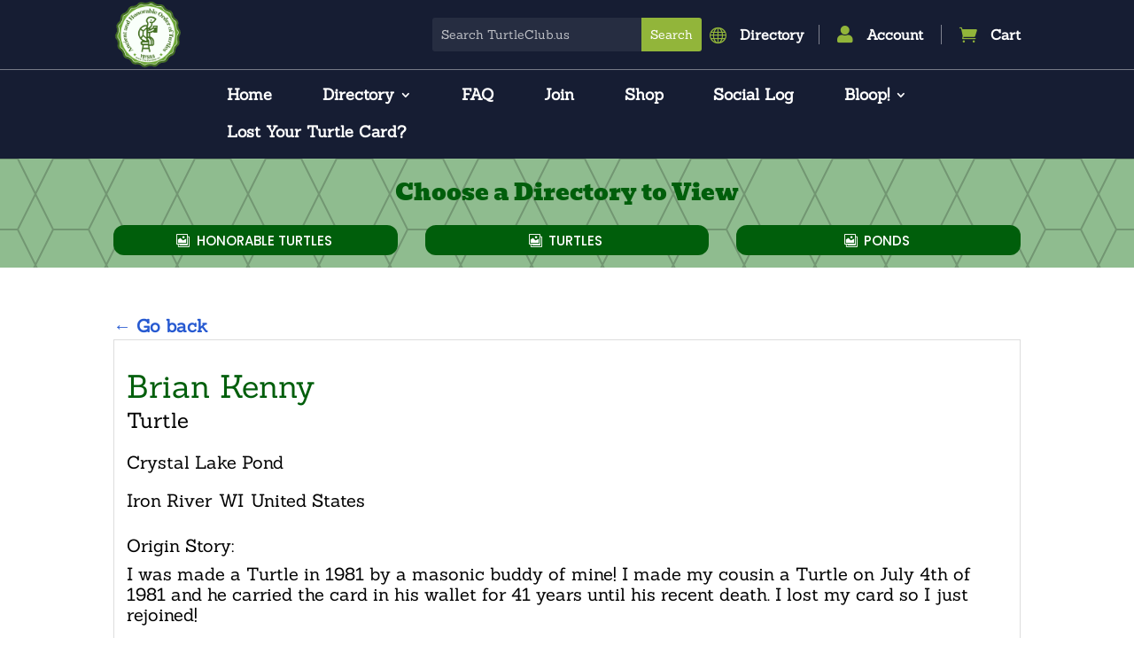

--- FILE ---
content_type: text/html; charset=utf-8
request_url: https://www.google.com/recaptcha/api2/anchor?ar=1&k=6LeWy7YqAAAAANACrEvnwIZRQzjdZ30B26080QZP&co=aHR0cHM6Ly9hcHAtM3Fubm9ueGg5YS5tYXJrZXRpbmdhdXRvbWF0aW9uLnNlcnZpY2VzOjQ0Mw..&hl=en&v=7gg7H51Q-naNfhmCP3_R47ho&size=invisible&badge=inline&sa=submit&anchor-ms=20000&execute-ms=30000&cb=r5pbghtvwhrr
body_size: 48017
content:
<!DOCTYPE HTML><html dir="ltr" lang="en"><head><meta http-equiv="Content-Type" content="text/html; charset=UTF-8">
<meta http-equiv="X-UA-Compatible" content="IE=edge">
<title>reCAPTCHA</title>
<style type="text/css">
/* cyrillic-ext */
@font-face {
  font-family: 'Roboto';
  font-style: normal;
  font-weight: 400;
  font-stretch: 100%;
  src: url(//fonts.gstatic.com/s/roboto/v48/KFO7CnqEu92Fr1ME7kSn66aGLdTylUAMa3GUBHMdazTgWw.woff2) format('woff2');
  unicode-range: U+0460-052F, U+1C80-1C8A, U+20B4, U+2DE0-2DFF, U+A640-A69F, U+FE2E-FE2F;
}
/* cyrillic */
@font-face {
  font-family: 'Roboto';
  font-style: normal;
  font-weight: 400;
  font-stretch: 100%;
  src: url(//fonts.gstatic.com/s/roboto/v48/KFO7CnqEu92Fr1ME7kSn66aGLdTylUAMa3iUBHMdazTgWw.woff2) format('woff2');
  unicode-range: U+0301, U+0400-045F, U+0490-0491, U+04B0-04B1, U+2116;
}
/* greek-ext */
@font-face {
  font-family: 'Roboto';
  font-style: normal;
  font-weight: 400;
  font-stretch: 100%;
  src: url(//fonts.gstatic.com/s/roboto/v48/KFO7CnqEu92Fr1ME7kSn66aGLdTylUAMa3CUBHMdazTgWw.woff2) format('woff2');
  unicode-range: U+1F00-1FFF;
}
/* greek */
@font-face {
  font-family: 'Roboto';
  font-style: normal;
  font-weight: 400;
  font-stretch: 100%;
  src: url(//fonts.gstatic.com/s/roboto/v48/KFO7CnqEu92Fr1ME7kSn66aGLdTylUAMa3-UBHMdazTgWw.woff2) format('woff2');
  unicode-range: U+0370-0377, U+037A-037F, U+0384-038A, U+038C, U+038E-03A1, U+03A3-03FF;
}
/* math */
@font-face {
  font-family: 'Roboto';
  font-style: normal;
  font-weight: 400;
  font-stretch: 100%;
  src: url(//fonts.gstatic.com/s/roboto/v48/KFO7CnqEu92Fr1ME7kSn66aGLdTylUAMawCUBHMdazTgWw.woff2) format('woff2');
  unicode-range: U+0302-0303, U+0305, U+0307-0308, U+0310, U+0312, U+0315, U+031A, U+0326-0327, U+032C, U+032F-0330, U+0332-0333, U+0338, U+033A, U+0346, U+034D, U+0391-03A1, U+03A3-03A9, U+03B1-03C9, U+03D1, U+03D5-03D6, U+03F0-03F1, U+03F4-03F5, U+2016-2017, U+2034-2038, U+203C, U+2040, U+2043, U+2047, U+2050, U+2057, U+205F, U+2070-2071, U+2074-208E, U+2090-209C, U+20D0-20DC, U+20E1, U+20E5-20EF, U+2100-2112, U+2114-2115, U+2117-2121, U+2123-214F, U+2190, U+2192, U+2194-21AE, U+21B0-21E5, U+21F1-21F2, U+21F4-2211, U+2213-2214, U+2216-22FF, U+2308-230B, U+2310, U+2319, U+231C-2321, U+2336-237A, U+237C, U+2395, U+239B-23B7, U+23D0, U+23DC-23E1, U+2474-2475, U+25AF, U+25B3, U+25B7, U+25BD, U+25C1, U+25CA, U+25CC, U+25FB, U+266D-266F, U+27C0-27FF, U+2900-2AFF, U+2B0E-2B11, U+2B30-2B4C, U+2BFE, U+3030, U+FF5B, U+FF5D, U+1D400-1D7FF, U+1EE00-1EEFF;
}
/* symbols */
@font-face {
  font-family: 'Roboto';
  font-style: normal;
  font-weight: 400;
  font-stretch: 100%;
  src: url(//fonts.gstatic.com/s/roboto/v48/KFO7CnqEu92Fr1ME7kSn66aGLdTylUAMaxKUBHMdazTgWw.woff2) format('woff2');
  unicode-range: U+0001-000C, U+000E-001F, U+007F-009F, U+20DD-20E0, U+20E2-20E4, U+2150-218F, U+2190, U+2192, U+2194-2199, U+21AF, U+21E6-21F0, U+21F3, U+2218-2219, U+2299, U+22C4-22C6, U+2300-243F, U+2440-244A, U+2460-24FF, U+25A0-27BF, U+2800-28FF, U+2921-2922, U+2981, U+29BF, U+29EB, U+2B00-2BFF, U+4DC0-4DFF, U+FFF9-FFFB, U+10140-1018E, U+10190-1019C, U+101A0, U+101D0-101FD, U+102E0-102FB, U+10E60-10E7E, U+1D2C0-1D2D3, U+1D2E0-1D37F, U+1F000-1F0FF, U+1F100-1F1AD, U+1F1E6-1F1FF, U+1F30D-1F30F, U+1F315, U+1F31C, U+1F31E, U+1F320-1F32C, U+1F336, U+1F378, U+1F37D, U+1F382, U+1F393-1F39F, U+1F3A7-1F3A8, U+1F3AC-1F3AF, U+1F3C2, U+1F3C4-1F3C6, U+1F3CA-1F3CE, U+1F3D4-1F3E0, U+1F3ED, U+1F3F1-1F3F3, U+1F3F5-1F3F7, U+1F408, U+1F415, U+1F41F, U+1F426, U+1F43F, U+1F441-1F442, U+1F444, U+1F446-1F449, U+1F44C-1F44E, U+1F453, U+1F46A, U+1F47D, U+1F4A3, U+1F4B0, U+1F4B3, U+1F4B9, U+1F4BB, U+1F4BF, U+1F4C8-1F4CB, U+1F4D6, U+1F4DA, U+1F4DF, U+1F4E3-1F4E6, U+1F4EA-1F4ED, U+1F4F7, U+1F4F9-1F4FB, U+1F4FD-1F4FE, U+1F503, U+1F507-1F50B, U+1F50D, U+1F512-1F513, U+1F53E-1F54A, U+1F54F-1F5FA, U+1F610, U+1F650-1F67F, U+1F687, U+1F68D, U+1F691, U+1F694, U+1F698, U+1F6AD, U+1F6B2, U+1F6B9-1F6BA, U+1F6BC, U+1F6C6-1F6CF, U+1F6D3-1F6D7, U+1F6E0-1F6EA, U+1F6F0-1F6F3, U+1F6F7-1F6FC, U+1F700-1F7FF, U+1F800-1F80B, U+1F810-1F847, U+1F850-1F859, U+1F860-1F887, U+1F890-1F8AD, U+1F8B0-1F8BB, U+1F8C0-1F8C1, U+1F900-1F90B, U+1F93B, U+1F946, U+1F984, U+1F996, U+1F9E9, U+1FA00-1FA6F, U+1FA70-1FA7C, U+1FA80-1FA89, U+1FA8F-1FAC6, U+1FACE-1FADC, U+1FADF-1FAE9, U+1FAF0-1FAF8, U+1FB00-1FBFF;
}
/* vietnamese */
@font-face {
  font-family: 'Roboto';
  font-style: normal;
  font-weight: 400;
  font-stretch: 100%;
  src: url(//fonts.gstatic.com/s/roboto/v48/KFO7CnqEu92Fr1ME7kSn66aGLdTylUAMa3OUBHMdazTgWw.woff2) format('woff2');
  unicode-range: U+0102-0103, U+0110-0111, U+0128-0129, U+0168-0169, U+01A0-01A1, U+01AF-01B0, U+0300-0301, U+0303-0304, U+0308-0309, U+0323, U+0329, U+1EA0-1EF9, U+20AB;
}
/* latin-ext */
@font-face {
  font-family: 'Roboto';
  font-style: normal;
  font-weight: 400;
  font-stretch: 100%;
  src: url(//fonts.gstatic.com/s/roboto/v48/KFO7CnqEu92Fr1ME7kSn66aGLdTylUAMa3KUBHMdazTgWw.woff2) format('woff2');
  unicode-range: U+0100-02BA, U+02BD-02C5, U+02C7-02CC, U+02CE-02D7, U+02DD-02FF, U+0304, U+0308, U+0329, U+1D00-1DBF, U+1E00-1E9F, U+1EF2-1EFF, U+2020, U+20A0-20AB, U+20AD-20C0, U+2113, U+2C60-2C7F, U+A720-A7FF;
}
/* latin */
@font-face {
  font-family: 'Roboto';
  font-style: normal;
  font-weight: 400;
  font-stretch: 100%;
  src: url(//fonts.gstatic.com/s/roboto/v48/KFO7CnqEu92Fr1ME7kSn66aGLdTylUAMa3yUBHMdazQ.woff2) format('woff2');
  unicode-range: U+0000-00FF, U+0131, U+0152-0153, U+02BB-02BC, U+02C6, U+02DA, U+02DC, U+0304, U+0308, U+0329, U+2000-206F, U+20AC, U+2122, U+2191, U+2193, U+2212, U+2215, U+FEFF, U+FFFD;
}
/* cyrillic-ext */
@font-face {
  font-family: 'Roboto';
  font-style: normal;
  font-weight: 500;
  font-stretch: 100%;
  src: url(//fonts.gstatic.com/s/roboto/v48/KFO7CnqEu92Fr1ME7kSn66aGLdTylUAMa3GUBHMdazTgWw.woff2) format('woff2');
  unicode-range: U+0460-052F, U+1C80-1C8A, U+20B4, U+2DE0-2DFF, U+A640-A69F, U+FE2E-FE2F;
}
/* cyrillic */
@font-face {
  font-family: 'Roboto';
  font-style: normal;
  font-weight: 500;
  font-stretch: 100%;
  src: url(//fonts.gstatic.com/s/roboto/v48/KFO7CnqEu92Fr1ME7kSn66aGLdTylUAMa3iUBHMdazTgWw.woff2) format('woff2');
  unicode-range: U+0301, U+0400-045F, U+0490-0491, U+04B0-04B1, U+2116;
}
/* greek-ext */
@font-face {
  font-family: 'Roboto';
  font-style: normal;
  font-weight: 500;
  font-stretch: 100%;
  src: url(//fonts.gstatic.com/s/roboto/v48/KFO7CnqEu92Fr1ME7kSn66aGLdTylUAMa3CUBHMdazTgWw.woff2) format('woff2');
  unicode-range: U+1F00-1FFF;
}
/* greek */
@font-face {
  font-family: 'Roboto';
  font-style: normal;
  font-weight: 500;
  font-stretch: 100%;
  src: url(//fonts.gstatic.com/s/roboto/v48/KFO7CnqEu92Fr1ME7kSn66aGLdTylUAMa3-UBHMdazTgWw.woff2) format('woff2');
  unicode-range: U+0370-0377, U+037A-037F, U+0384-038A, U+038C, U+038E-03A1, U+03A3-03FF;
}
/* math */
@font-face {
  font-family: 'Roboto';
  font-style: normal;
  font-weight: 500;
  font-stretch: 100%;
  src: url(//fonts.gstatic.com/s/roboto/v48/KFO7CnqEu92Fr1ME7kSn66aGLdTylUAMawCUBHMdazTgWw.woff2) format('woff2');
  unicode-range: U+0302-0303, U+0305, U+0307-0308, U+0310, U+0312, U+0315, U+031A, U+0326-0327, U+032C, U+032F-0330, U+0332-0333, U+0338, U+033A, U+0346, U+034D, U+0391-03A1, U+03A3-03A9, U+03B1-03C9, U+03D1, U+03D5-03D6, U+03F0-03F1, U+03F4-03F5, U+2016-2017, U+2034-2038, U+203C, U+2040, U+2043, U+2047, U+2050, U+2057, U+205F, U+2070-2071, U+2074-208E, U+2090-209C, U+20D0-20DC, U+20E1, U+20E5-20EF, U+2100-2112, U+2114-2115, U+2117-2121, U+2123-214F, U+2190, U+2192, U+2194-21AE, U+21B0-21E5, U+21F1-21F2, U+21F4-2211, U+2213-2214, U+2216-22FF, U+2308-230B, U+2310, U+2319, U+231C-2321, U+2336-237A, U+237C, U+2395, U+239B-23B7, U+23D0, U+23DC-23E1, U+2474-2475, U+25AF, U+25B3, U+25B7, U+25BD, U+25C1, U+25CA, U+25CC, U+25FB, U+266D-266F, U+27C0-27FF, U+2900-2AFF, U+2B0E-2B11, U+2B30-2B4C, U+2BFE, U+3030, U+FF5B, U+FF5D, U+1D400-1D7FF, U+1EE00-1EEFF;
}
/* symbols */
@font-face {
  font-family: 'Roboto';
  font-style: normal;
  font-weight: 500;
  font-stretch: 100%;
  src: url(//fonts.gstatic.com/s/roboto/v48/KFO7CnqEu92Fr1ME7kSn66aGLdTylUAMaxKUBHMdazTgWw.woff2) format('woff2');
  unicode-range: U+0001-000C, U+000E-001F, U+007F-009F, U+20DD-20E0, U+20E2-20E4, U+2150-218F, U+2190, U+2192, U+2194-2199, U+21AF, U+21E6-21F0, U+21F3, U+2218-2219, U+2299, U+22C4-22C6, U+2300-243F, U+2440-244A, U+2460-24FF, U+25A0-27BF, U+2800-28FF, U+2921-2922, U+2981, U+29BF, U+29EB, U+2B00-2BFF, U+4DC0-4DFF, U+FFF9-FFFB, U+10140-1018E, U+10190-1019C, U+101A0, U+101D0-101FD, U+102E0-102FB, U+10E60-10E7E, U+1D2C0-1D2D3, U+1D2E0-1D37F, U+1F000-1F0FF, U+1F100-1F1AD, U+1F1E6-1F1FF, U+1F30D-1F30F, U+1F315, U+1F31C, U+1F31E, U+1F320-1F32C, U+1F336, U+1F378, U+1F37D, U+1F382, U+1F393-1F39F, U+1F3A7-1F3A8, U+1F3AC-1F3AF, U+1F3C2, U+1F3C4-1F3C6, U+1F3CA-1F3CE, U+1F3D4-1F3E0, U+1F3ED, U+1F3F1-1F3F3, U+1F3F5-1F3F7, U+1F408, U+1F415, U+1F41F, U+1F426, U+1F43F, U+1F441-1F442, U+1F444, U+1F446-1F449, U+1F44C-1F44E, U+1F453, U+1F46A, U+1F47D, U+1F4A3, U+1F4B0, U+1F4B3, U+1F4B9, U+1F4BB, U+1F4BF, U+1F4C8-1F4CB, U+1F4D6, U+1F4DA, U+1F4DF, U+1F4E3-1F4E6, U+1F4EA-1F4ED, U+1F4F7, U+1F4F9-1F4FB, U+1F4FD-1F4FE, U+1F503, U+1F507-1F50B, U+1F50D, U+1F512-1F513, U+1F53E-1F54A, U+1F54F-1F5FA, U+1F610, U+1F650-1F67F, U+1F687, U+1F68D, U+1F691, U+1F694, U+1F698, U+1F6AD, U+1F6B2, U+1F6B9-1F6BA, U+1F6BC, U+1F6C6-1F6CF, U+1F6D3-1F6D7, U+1F6E0-1F6EA, U+1F6F0-1F6F3, U+1F6F7-1F6FC, U+1F700-1F7FF, U+1F800-1F80B, U+1F810-1F847, U+1F850-1F859, U+1F860-1F887, U+1F890-1F8AD, U+1F8B0-1F8BB, U+1F8C0-1F8C1, U+1F900-1F90B, U+1F93B, U+1F946, U+1F984, U+1F996, U+1F9E9, U+1FA00-1FA6F, U+1FA70-1FA7C, U+1FA80-1FA89, U+1FA8F-1FAC6, U+1FACE-1FADC, U+1FADF-1FAE9, U+1FAF0-1FAF8, U+1FB00-1FBFF;
}
/* vietnamese */
@font-face {
  font-family: 'Roboto';
  font-style: normal;
  font-weight: 500;
  font-stretch: 100%;
  src: url(//fonts.gstatic.com/s/roboto/v48/KFO7CnqEu92Fr1ME7kSn66aGLdTylUAMa3OUBHMdazTgWw.woff2) format('woff2');
  unicode-range: U+0102-0103, U+0110-0111, U+0128-0129, U+0168-0169, U+01A0-01A1, U+01AF-01B0, U+0300-0301, U+0303-0304, U+0308-0309, U+0323, U+0329, U+1EA0-1EF9, U+20AB;
}
/* latin-ext */
@font-face {
  font-family: 'Roboto';
  font-style: normal;
  font-weight: 500;
  font-stretch: 100%;
  src: url(//fonts.gstatic.com/s/roboto/v48/KFO7CnqEu92Fr1ME7kSn66aGLdTylUAMa3KUBHMdazTgWw.woff2) format('woff2');
  unicode-range: U+0100-02BA, U+02BD-02C5, U+02C7-02CC, U+02CE-02D7, U+02DD-02FF, U+0304, U+0308, U+0329, U+1D00-1DBF, U+1E00-1E9F, U+1EF2-1EFF, U+2020, U+20A0-20AB, U+20AD-20C0, U+2113, U+2C60-2C7F, U+A720-A7FF;
}
/* latin */
@font-face {
  font-family: 'Roboto';
  font-style: normal;
  font-weight: 500;
  font-stretch: 100%;
  src: url(//fonts.gstatic.com/s/roboto/v48/KFO7CnqEu92Fr1ME7kSn66aGLdTylUAMa3yUBHMdazQ.woff2) format('woff2');
  unicode-range: U+0000-00FF, U+0131, U+0152-0153, U+02BB-02BC, U+02C6, U+02DA, U+02DC, U+0304, U+0308, U+0329, U+2000-206F, U+20AC, U+2122, U+2191, U+2193, U+2212, U+2215, U+FEFF, U+FFFD;
}
/* cyrillic-ext */
@font-face {
  font-family: 'Roboto';
  font-style: normal;
  font-weight: 900;
  font-stretch: 100%;
  src: url(//fonts.gstatic.com/s/roboto/v48/KFO7CnqEu92Fr1ME7kSn66aGLdTylUAMa3GUBHMdazTgWw.woff2) format('woff2');
  unicode-range: U+0460-052F, U+1C80-1C8A, U+20B4, U+2DE0-2DFF, U+A640-A69F, U+FE2E-FE2F;
}
/* cyrillic */
@font-face {
  font-family: 'Roboto';
  font-style: normal;
  font-weight: 900;
  font-stretch: 100%;
  src: url(//fonts.gstatic.com/s/roboto/v48/KFO7CnqEu92Fr1ME7kSn66aGLdTylUAMa3iUBHMdazTgWw.woff2) format('woff2');
  unicode-range: U+0301, U+0400-045F, U+0490-0491, U+04B0-04B1, U+2116;
}
/* greek-ext */
@font-face {
  font-family: 'Roboto';
  font-style: normal;
  font-weight: 900;
  font-stretch: 100%;
  src: url(//fonts.gstatic.com/s/roboto/v48/KFO7CnqEu92Fr1ME7kSn66aGLdTylUAMa3CUBHMdazTgWw.woff2) format('woff2');
  unicode-range: U+1F00-1FFF;
}
/* greek */
@font-face {
  font-family: 'Roboto';
  font-style: normal;
  font-weight: 900;
  font-stretch: 100%;
  src: url(//fonts.gstatic.com/s/roboto/v48/KFO7CnqEu92Fr1ME7kSn66aGLdTylUAMa3-UBHMdazTgWw.woff2) format('woff2');
  unicode-range: U+0370-0377, U+037A-037F, U+0384-038A, U+038C, U+038E-03A1, U+03A3-03FF;
}
/* math */
@font-face {
  font-family: 'Roboto';
  font-style: normal;
  font-weight: 900;
  font-stretch: 100%;
  src: url(//fonts.gstatic.com/s/roboto/v48/KFO7CnqEu92Fr1ME7kSn66aGLdTylUAMawCUBHMdazTgWw.woff2) format('woff2');
  unicode-range: U+0302-0303, U+0305, U+0307-0308, U+0310, U+0312, U+0315, U+031A, U+0326-0327, U+032C, U+032F-0330, U+0332-0333, U+0338, U+033A, U+0346, U+034D, U+0391-03A1, U+03A3-03A9, U+03B1-03C9, U+03D1, U+03D5-03D6, U+03F0-03F1, U+03F4-03F5, U+2016-2017, U+2034-2038, U+203C, U+2040, U+2043, U+2047, U+2050, U+2057, U+205F, U+2070-2071, U+2074-208E, U+2090-209C, U+20D0-20DC, U+20E1, U+20E5-20EF, U+2100-2112, U+2114-2115, U+2117-2121, U+2123-214F, U+2190, U+2192, U+2194-21AE, U+21B0-21E5, U+21F1-21F2, U+21F4-2211, U+2213-2214, U+2216-22FF, U+2308-230B, U+2310, U+2319, U+231C-2321, U+2336-237A, U+237C, U+2395, U+239B-23B7, U+23D0, U+23DC-23E1, U+2474-2475, U+25AF, U+25B3, U+25B7, U+25BD, U+25C1, U+25CA, U+25CC, U+25FB, U+266D-266F, U+27C0-27FF, U+2900-2AFF, U+2B0E-2B11, U+2B30-2B4C, U+2BFE, U+3030, U+FF5B, U+FF5D, U+1D400-1D7FF, U+1EE00-1EEFF;
}
/* symbols */
@font-face {
  font-family: 'Roboto';
  font-style: normal;
  font-weight: 900;
  font-stretch: 100%;
  src: url(//fonts.gstatic.com/s/roboto/v48/KFO7CnqEu92Fr1ME7kSn66aGLdTylUAMaxKUBHMdazTgWw.woff2) format('woff2');
  unicode-range: U+0001-000C, U+000E-001F, U+007F-009F, U+20DD-20E0, U+20E2-20E4, U+2150-218F, U+2190, U+2192, U+2194-2199, U+21AF, U+21E6-21F0, U+21F3, U+2218-2219, U+2299, U+22C4-22C6, U+2300-243F, U+2440-244A, U+2460-24FF, U+25A0-27BF, U+2800-28FF, U+2921-2922, U+2981, U+29BF, U+29EB, U+2B00-2BFF, U+4DC0-4DFF, U+FFF9-FFFB, U+10140-1018E, U+10190-1019C, U+101A0, U+101D0-101FD, U+102E0-102FB, U+10E60-10E7E, U+1D2C0-1D2D3, U+1D2E0-1D37F, U+1F000-1F0FF, U+1F100-1F1AD, U+1F1E6-1F1FF, U+1F30D-1F30F, U+1F315, U+1F31C, U+1F31E, U+1F320-1F32C, U+1F336, U+1F378, U+1F37D, U+1F382, U+1F393-1F39F, U+1F3A7-1F3A8, U+1F3AC-1F3AF, U+1F3C2, U+1F3C4-1F3C6, U+1F3CA-1F3CE, U+1F3D4-1F3E0, U+1F3ED, U+1F3F1-1F3F3, U+1F3F5-1F3F7, U+1F408, U+1F415, U+1F41F, U+1F426, U+1F43F, U+1F441-1F442, U+1F444, U+1F446-1F449, U+1F44C-1F44E, U+1F453, U+1F46A, U+1F47D, U+1F4A3, U+1F4B0, U+1F4B3, U+1F4B9, U+1F4BB, U+1F4BF, U+1F4C8-1F4CB, U+1F4D6, U+1F4DA, U+1F4DF, U+1F4E3-1F4E6, U+1F4EA-1F4ED, U+1F4F7, U+1F4F9-1F4FB, U+1F4FD-1F4FE, U+1F503, U+1F507-1F50B, U+1F50D, U+1F512-1F513, U+1F53E-1F54A, U+1F54F-1F5FA, U+1F610, U+1F650-1F67F, U+1F687, U+1F68D, U+1F691, U+1F694, U+1F698, U+1F6AD, U+1F6B2, U+1F6B9-1F6BA, U+1F6BC, U+1F6C6-1F6CF, U+1F6D3-1F6D7, U+1F6E0-1F6EA, U+1F6F0-1F6F3, U+1F6F7-1F6FC, U+1F700-1F7FF, U+1F800-1F80B, U+1F810-1F847, U+1F850-1F859, U+1F860-1F887, U+1F890-1F8AD, U+1F8B0-1F8BB, U+1F8C0-1F8C1, U+1F900-1F90B, U+1F93B, U+1F946, U+1F984, U+1F996, U+1F9E9, U+1FA00-1FA6F, U+1FA70-1FA7C, U+1FA80-1FA89, U+1FA8F-1FAC6, U+1FACE-1FADC, U+1FADF-1FAE9, U+1FAF0-1FAF8, U+1FB00-1FBFF;
}
/* vietnamese */
@font-face {
  font-family: 'Roboto';
  font-style: normal;
  font-weight: 900;
  font-stretch: 100%;
  src: url(//fonts.gstatic.com/s/roboto/v48/KFO7CnqEu92Fr1ME7kSn66aGLdTylUAMa3OUBHMdazTgWw.woff2) format('woff2');
  unicode-range: U+0102-0103, U+0110-0111, U+0128-0129, U+0168-0169, U+01A0-01A1, U+01AF-01B0, U+0300-0301, U+0303-0304, U+0308-0309, U+0323, U+0329, U+1EA0-1EF9, U+20AB;
}
/* latin-ext */
@font-face {
  font-family: 'Roboto';
  font-style: normal;
  font-weight: 900;
  font-stretch: 100%;
  src: url(//fonts.gstatic.com/s/roboto/v48/KFO7CnqEu92Fr1ME7kSn66aGLdTylUAMa3KUBHMdazTgWw.woff2) format('woff2');
  unicode-range: U+0100-02BA, U+02BD-02C5, U+02C7-02CC, U+02CE-02D7, U+02DD-02FF, U+0304, U+0308, U+0329, U+1D00-1DBF, U+1E00-1E9F, U+1EF2-1EFF, U+2020, U+20A0-20AB, U+20AD-20C0, U+2113, U+2C60-2C7F, U+A720-A7FF;
}
/* latin */
@font-face {
  font-family: 'Roboto';
  font-style: normal;
  font-weight: 900;
  font-stretch: 100%;
  src: url(//fonts.gstatic.com/s/roboto/v48/KFO7CnqEu92Fr1ME7kSn66aGLdTylUAMa3yUBHMdazQ.woff2) format('woff2');
  unicode-range: U+0000-00FF, U+0131, U+0152-0153, U+02BB-02BC, U+02C6, U+02DA, U+02DC, U+0304, U+0308, U+0329, U+2000-206F, U+20AC, U+2122, U+2191, U+2193, U+2212, U+2215, U+FEFF, U+FFFD;
}

</style>
<link rel="stylesheet" type="text/css" href="https://www.gstatic.com/recaptcha/releases/7gg7H51Q-naNfhmCP3_R47ho/styles__ltr.css">
<script nonce="ST228CYdvJjHyQ2pO49Zog" type="text/javascript">window['__recaptcha_api'] = 'https://www.google.com/recaptcha/api2/';</script>
<script type="text/javascript" src="https://www.gstatic.com/recaptcha/releases/7gg7H51Q-naNfhmCP3_R47ho/recaptcha__en.js" nonce="ST228CYdvJjHyQ2pO49Zog">
      
    </script></head>
<body><div id="rc-anchor-alert" class="rc-anchor-alert"></div>
<input type="hidden" id="recaptcha-token" value="[base64]">
<script type="text/javascript" nonce="ST228CYdvJjHyQ2pO49Zog">
      recaptcha.anchor.Main.init("[\x22ainput\x22,[\x22bgdata\x22,\x22\x22,\[base64]/[base64]/UltIKytdPWE6KGE8MjA0OD9SW0grK109YT4+NnwxOTI6KChhJjY0NTEyKT09NTUyOTYmJnErMTxoLmxlbmd0aCYmKGguY2hhckNvZGVBdChxKzEpJjY0NTEyKT09NTYzMjA/[base64]/MjU1OlI/[base64]/[base64]/[base64]/[base64]/[base64]/[base64]/[base64]/[base64]/[base64]/[base64]\x22,\[base64]\\u003d\\u003d\x22,\x22V8Ouwp3CrFZ1a8K1wqPCqMOnT8OoS8OBfXXDk8K8wqQKw65HwqxdQ8O0w59ew5nCvcKSH8KnL0rChsKwwozDi8KjfcOZCcOUw7QLwpIXTFg5wqLDscOBwpDCkA3DmMOvw4FCw5nDvkrCqAZ/GMOLwrXDmBhBM2PCuWYpFsKGCsK6CcKRLUrDtBtqwrHCrcOfLlbCr1o3YMOhGcKJwr8TcG3DoANAwr/CnTpmwrXDkBwhU8KhRMOoNGPCucOLwozDtyzDonM3C8OCw43DgcO9MzbClMKeKsOlw7AuXmbDg3sTw47DsX02w4x3wqV9wrHCqcK3wpzCmRAwwobDjzsHF8KvPAMaZcOhCUZPwp8Qw5QCMTvDnUnClcOgw6x/[base64]/woPDjm9Nw7V/[base64]/DuTHDq0fCiMKEEcKowrvDrSLCmmodw50RA8KuOWPCjsKcw7LCoMKPMMKTew5uwrlPwoI6w61iwrUfQcK5GR03BiBlaMOYP0bCgsKrw7pdwrfDvA56w4gbwqcTwpNufHJPMGspIcOhRhPCsHrDtcOeVX5xwrPDmcOCw7UFwrjDo3UbQQUdw7/Cn8K5FMOkPsKtw6h5Q2nCng3Clk5Nwqx6FsKiw47DvsKvO8KnSkvDo8OOScOxJMKBFW/Ci8Ovw6jCmhbDqQVdwogoasK6wroAw6HCrsOpCRDCsMOKwoEBPxxEw6EGZg1Aw6BPdcOXwpjDi8Osa0YPCg7Do8KQw5nDhE7CmcOeWsKUAn/DvMKbM1DCuDd2JSVJVcKTwr/DqMK/[base64]/CkMKeADfDo8OFw7hOwq5ewq4XW0zDlHXCslfDqCZkFDNNeMKLe8K5w4I0ASPCicKJw6DCpsKxEVfDsm/[base64]/[base64]/ZsKYeUpyw4QewrHCp8O1wrdiwogYw5stUVDChMK4wr/CscOTwoYYCMOuw5zDkloawrnDk8OAwpfDsHM/[base64]/OUjCh8K8wq0Tw6ttEsKBZMOww6HCucOdMsOdwrHDkm8gHsKbUnPCsgMRw5LDnFvCrntpEcOww4swwqzCqE0/aATDtsKnwpQDIMKZwqHDn8OYVsOkw6QrRxfClWrDjBliw6bCh3dqBsKvNnDDiwFtwr5VdsKiM8KGHMKjeBkmwp42wqVxw4o4w7h2w5zDqyM5aVAZPMKlw7xIL8O9woLDu8ONE8KNwr7DoH1nOsOtasOndH/CjwZpwqtfw6jCkXdRQjNnw6DCmkYCwp50NcOBCsO4OSYIPRB3wrrCunZgw67Cok3CnjbDiMK4SF/CuH1gGMOnw7F4w7Y4IMKlTFJCU8OlTsKnw6JKw6cIOA4VUMO7w7zCvcO0IMKdCDbCpcKkA8KdwpLDtMKpw5cWw4bCmcOVwqRQChkxwqvDhMKnfmnCscOAX8OpwqMIQ8OlF2N7ZHLDr8K7UsKCwpfDgMOVfFvClT/Ds1XDtTJabcOlJcOqwqLDicOVwoVgwqgfbURla8Odwr0wSsOpEQDDmMOzVh3CizEzRDtYN17Do8K8wqQPVj7CucKBIE/DlFnDg8KXw5FiBMOpwpzCpcKsRcOVIHvDh8KkwpwWwqPDjcKSw5fDi3HCnFAMw5gKwocYw6bChcKfwp3DvcOsYMKeGsO/w55lwrzCqsKIwoZhw6PCoQZ5PcKBMMODa0vClMKOPGbCssOIw6I3wpZTw40wd8ONM8ONw6gQwovDlmnDi8KnwonCkMOgFTVFwpYPWsKhLsKSUMKdbcOadQHCiyYYwq/[base64]/DpcOwYMOfwo8zwrQdYcKtwrvCucKzwr8UKcORw6xSwp3DoEnChsO6wp7Ck8K9w54RB8KkfMOOworDlD3Dm8Krwo0BbzsgQhXCvMKFRx0LDMK8BkvClcOFw6PDrDdWwo7Do3rCrgDCgz8QBsK2woXCiHNpwrPChQpSwrzDoEvCiMKkCn03wq7DvMKUw5/DvFbCs8KlNsOwYiYnOyJCZcOcwrnDkmV0RAXDlsOJwpjCqMKGSMKBw6YacWLCsMO6a3IBwojCn8Kiw55Yw4gJw4/CrMOpSUIVbsKWA8OPw7HDpcOkW8KTwpIFK8Kcw53DtSwFX8KrRcORBcO0EMKpDhDDj8OYOVBIKEZ4wpcSRwQCLcONwop/JVVYw7sQwrjClQrCsRJNwqtbLATCi8Kzw7ITDMOXwrwXwpzDlErClQp2A2PCqMK7SMOeF2fCq23DpDd1wqzCtxI1L8KgwpM/WRjCgMKrwo3Dg8OFwrPCiMOKdcOPCcKtUMO/NcOXwrRaXsKrfzIYwp3DtVjDnMKrTcOxw4wYZ8KmR8O/[base64]/DminCqiw4w45GEQMSw6TDqE9NJD/CtQg3wrDCmyrClCBSw61pCcKLw4DDpBzCkMKtw4sOw63CqUlLwpVSWMO7dsK/[base64]/ChTx1wrHCj8K2H8OOMDDDhDYswq3DucK/[base64]/CjVdDw6rCiQTCmMOJw5zCgUrDoTbCqcOfK2F4L8OVw7pBwrPDv8OcwqkrwrRew6Y1WMODwp7DmcKqN1bCoMOnw641w6nDsRImw7fDjcKYElkbfT7CoCFvXcOGW07Dl8KiwobClAPCq8OYw5TCl8KcwpAwccKMT8K2H8ObwoLDmEhxwpR0wo7ChUs/GsKnQ8KpfG/CnUgXJcKAwpLDvMOvNg8bIGXChETCuV7CrWc5KcOea8O5HUvCkWbDgQ/DpXjCksOILsObw6jCn8OWwqh6HBjDi8OCIsOewqPCkcK3MMKOYQhtO1bCtcODTMOqPmZxw6p5w6zCtiwsw7jClcKowpUkwpkLDzofOC5ywpdXwonCp1ElY8KQwqnCuChVfwzDhCcMFsKKVcO/SRfDs8Olwp8UE8KrLnFjw7Yhw7/DucOWTx/DrkzCh8KjO3wCw5zCnsKAw73CvcOLwpfClSIQwp/[base64]/CucOGEMKmwrLDoFRcwpJ4W3TCjMOJw4PCjsKgEsKfXlDDucKlYCLDvk7Cu8KFwr0sNcKdwpjDhHrCtMKUTllcCMKcUMO7wqvDqcKHwrAYwqnDuk8Jw5rDo8KBw6t3BsOuU8OifE7DiMOtLsKnw7wfM3h6WsOLw6EbwqcjH8OBNsK+w5zDgBLCj8KMUMOgcH/CssO5I8KTa8Oiw5FUw4zClsOEf0s9a8O1NAclwp09w4xFfXUzPMOEED9AZ8OQP3/[base64]/[base64]/wqMDAl3DosOqwrMrDhoZw5wKfU7DsMOUwp/Co0XDvMK9ZcO6LMOGwpBHPsKXdgEyM0gCVy3DhhnDk8K2IsO5w6rCqcKVDw/CuMK4fAjDqMOMdQQhDsKUccOmwr/DlQfDm8Ksw4XDvMO4wpnDj0lAJDsLwqMcfBbDvcKdw7A1w6U4w7Q7wrHDi8KLNC8/w4orw7fCt0jDp8OZPMOLMcOjwqzDp8KFd3YXwqY9aykrLcKzw7vChFXDssOLwq99XMKrAkAKw4bDo0DDvQjCqWrClsOGwrJhScOGwqbCssK+YcKnwotpw4jCuknDuMOGLMOrwp0mwoQZTkM9w4HCkMOUFxNywqhBwpPClyBGw7Y/DT4tw5M7w5rDjsKBOkMoZx3DtsOfwo1OUsKwwqrDkMOKHMKbXMOiD8OyEjbCnsOxwrbDosOsJTYnck3CvEZkw4nCliTCtsO3HMOlIcOFaGd6JcOlwq/Dq8OZw41wLsOWUsK5YcOqPsK2w69LwqYqwq7CjkgowpzCkmVywrDDtgxrw6/Din1/ekhDZcKsw5pON8KiHMOEasO1KMO4QE8owpFkChjDhMOmwq3DrFnCtlMzw7NcM8OgI8KtwrfDqk9UXcOOw6rCtDhKw73ClMOpwqREw4vCicKRJBzCuMOte1EMw7XCv8KZw7klw5E/wo7DqltXw57Cg1Vkwr/CtsOXFcOCwqI3esKWwo9yw4YCw4jDlsOTw6liG8Olw7rDg8KVw7dawofChsOkw6/DvHHCqh0DSxvDgk5PeTdAA8OoccOkw5g+woVgw7bDiwoKw4s/wrzDqgrCq8K4wqjDl8OMUcOyw4hsw7dHExY6F8K7w4c2w7LDj8Ovw6/CsE7DuMOcOhoeEcKQBhEcQQUCSgLDsGBOw6PCn0lTCsKkQ8KIw7PCixfDoXc0w5VoR8OHGDwuwq9/HkPDh8Kpw5Raw4pYf3jDlFAPa8Krw7A/MsOjBWTCisKKwrnCtTrDk8OKwrRSw5lKA8Ove8K+wpfDhsKVQUHCm8Oew7PDlMOEOg3Cg2zDlRNVwpU5wqXCpsO/[base64]/CucO7wqLCiQMgw4HCjMKdHk/[base64]/TsKLKcK2f1U/V0HCuW/Dg8ONTn3CjETDpWd7CsKqw5NAw6zCkcKWRglkADFPGMOhwo7DtcOJwoXCtGViw6BPfFHCkMOqIXvDn8OJwo9IN8OmwprCgx8sd8KxFhHDmHXChsK+dj9Uw5BKWjLDrDMEwoPCjFzCu0NHw7xww6/Dols2EcO4f8Opwo0PwqgHwoo4wr3DvcOTwpvCgm7CgMO7ahjCrsOuP8KfeUbDlhAzwqUgCsKow5vCtMOGw5lewoVwwrAZUDHDtFbCgQgPw63DssOOb8OBC1kowrMcwpbCgMKNwoTCrsKOw5nCm8K2wqF0w4E8G3YIwr0iYcKTw4nDty1kMQ5SfsO4wqzDocO/[base64]/DiMKfKcOQwqoUwp5KR8OZw6zDssOhw4fDrcKYwoLCvRF1w4zCuWFuAyjCryTCsQAFwofCrsO2W8OiwqDDt8KKw7I1RlTDiTPCtMKwwrHCgRAXwrI3WcOsw5/ClsKpw4HCqsKnIsOEVsKiw5nCkcOhw5/DmxTDtUM/w4nCnzLCjU0aw73ClThlwr7Dtm9RwpjCi0DDqGHDjsKKW8OJFMKzNcOqw4ofwqHDoV7CmcOIw7wVw6IELQoKwq5QEHUtw4k5wpIXw5Mzw4DCvsO6QcOHw4zDuMKYIsOAB0Z0G8KicxPDu0DDpjjCn8KtA8OoNcOYwrUMwq7ChEHCocO8wpnDvsOjaGZPwrMzwo/DjcK4w6ELNEQEXcKkXgDDjsO6SnTDnMKLUsKyfVfDmhclfcKOw7jCtBTDocOgZUwwwqYawqIwwrlBA3Q3woUtw57DgGdwFsKRQ8KbwoMYcEY3GmDCv0AUw5rDlz7DosKtam/[base64]/w5NkexchwobDlsK1w5zDt8KPwrwzw5jCuHQawprCu8KEEsOnw5Y+b8O9Wh7CpyPCvsK8w7rChyJDfcOVw6QIC1I/TGLCgMOmEHTDvcKPwpZLw40/fHLDqDICwrrDu8K2wrDCv8K7w4kVRV0gA0ZhUwPCuMOqd1Nnw7bClivDmkM6wr5Nwp02wq3Co8OpwqACwqjCkcKlwq3CvRvDo3nCtzBXwqw9JkPCiMKTw47CisK1wpvCjsOVK8O+d8OGw4HDol3CmMKXw4BFwrjCtyEPw7DDgsK9EAI8w7/[base64]/Dv0opw5zCisO4OsO+bMKVQ35pS8KZKWQsGAzCsDZ1w7IFCT9SM8OMw4/DvXvDiWDDtsOaW8OtIsOpw6TCo8O3wrHDkzAww6wJw4MVfCQ3wqjDrMKdAWQLScOrwqhRcsKpwq3Ci3PDgcKoO8OQVMKWeMOIdcKHw74Uwp5Tw685w5gowokIaWbDiybCt1B4wrMTw7YKfznCtsKIw4HCq8O4NTfDvz/DkcOmwobCuCJkw7jDpcOmO8K7asO1wp7DjmNjwqfCpinDtsOswrzCvcKBEMOseB0Gw5LCtFNLwoo9w75McU5sdWHDrMOrwqpDZy1MwqXCjAnDkDLDoUslFmVvKBMlwqhCw7HCmMOqwp/CqcKJbcOUw7M7wp1cwp0fwqzCkcOPwqjDnMOiO8KXf3gwDjIJYsOaw4Ycw5gGwqEMwobCoQQ/WgVcSMKvIcKjREvDnMOYZGsgwo/[base64]/CnlkXAxVvVcOPN8Ogw4xNYHLCoy5qMsKRVRBhwrw3w4jDtsKbLMKlw67Cr8KPw6Jcw5tKIcK/[base64]/DiA8ZNzDCgwzCmMOPSsKzwr0JMzrCiMKBDEQfw73Cv8O2w5LCmcK6XsOsw4JELlbDqsOgKl1hw4fChEHDkMKfw7XDgn/CjU3Cq8KobGNOKsKLw4orDVbDjcKiwqwrFiTDrcKCbMKzXQY2K8OsUGM3PMKbR8K+YU4wZcKww6LDksKRScKtLyJYw4vDtz9Ww4LDjXzCgMK7w5YHUkXChsKXHMKyGMOpN8KIGS0Sw4sIw6rDqBfDgsOZTW7ChMKrwp/DgcKIAMKIN2M2PMKjw77DniYzUE8Vw5rCuMOnNcOBA1h1WcOfwobDmsOVw7Vpw7rDksK8JAbDpUBgXS0ge8OAw6NKwozDuHnDrcKIC8KBR8OoQHRSwqBcewA2Qzt/[base64]/w7zCogocwq4uw40+wqQfYFbCuAdVwqwjbsOANcOxW8KxwrV/[base64]/[base64]/w7lYw5VHWsKCwqoyw6TCvcK+ZFzDlsOtVMKsN8K7w43DvsOow47CogDDoS8oMhfCkAFHBXvCisOfw7Uvw5HDv8KxwpHDnSJnwrg2HF3DuywJwrbCuBvDg0YgwrzDgmrChQ/CvsK6wr8NKcODb8OFw6nDuMKIQDgKw5rDkcOfKRA0J8OyQyjDg3ghw4rDoUZ8YMOYwq5NITPDg301w67DlsOFwo5fwrBXwp3Di8O/[base64]/CkUAoCsO8ZSVmwrnDkFbDjMKGwqrCtMOEw68WLMOjwp/CusKmG8OKwooUwqXDtsK2wq7CnMO4EDo3wpx/djDDjnrCsjLCpjzDtQTDl8OeQyghwqnCq27DunwyTy/CrMO8M8OBwp3CqMKlEMOtw6vDqMKuw5NlSmEASmISQyAaw7nDm8KHwpbDlHE8eS8ZwpPCkBlrT8OQckp6GsOLJlQSay/CncOSw7YOMFPDq2nDn1/ClMO7c8OWw4k2UsOEw67DsEHCiRjCuiXDgcKJDUc2wpZnwprDpkHDlTsmw6JOMA99dcKOc8OHw5bCocOWblrDksKte8O2wrIzYcKqw5Erw7/DljkDfMKpYlJLSMOowqhUw5LCmC/CqFMrdnnDkMK5woUbwoPChGrCjMKqwqAMw5FWInPCmiJowqvCj8KGFcKfw49hw5NxQ8OUZlgGw6HCsSDDo8Ozw6oqBUIKdXvCtiXCkQYww67DmDvCg8KXHHfCucONST/ClMOdFl5Ywr7DoMOrwozCvMOie35YU8KDw58NFn1YwpEbCMKtdsKgw4J8VcKtDiN9f8OcNMKIw4DCscOdw4A3a8KQIUjCjcO7JSjCq8K/wqPCtGjCrMOmD3ZyPMOVw5LDmFgRw5nCqMOoRsOFw590RsKncTLCq8KCwpTDvBfCkxsxwrwuYVFgwp/CpBJiw7pKw6XCosKQw6rDsMOZEkg/wq18wr5GRcKYaFXCjwbCiAEew4DCvMKDIcKzY3QWwptIwqLCgSMWdC8nJy52wqPCgcKAAsOfwq/Ci8KbHyUlIRN5F2HDkQvDjMOfXXnChMOIBcKpScK7w6oEw702wp/CoUZ4H8Okwqg1fMKAw5nCu8O8A8OvQzzCtcK5DQzCusK/AcO6w4TCkXbCiMOEwoPDk27Cs1XCh1LDpysKwq8Kw4IxFcO/[base64]/[base64]/DkjTCnX87w6bDhcODbQdldMOhwpjDkkMMw6RBIMORw5bCmMKOw5HCmm/CtldPU0YOfsKyDMKjYcOTccK1wq5jw55Yw7kUVsO8w7dJDsOoXUFxQ8OVwroxw4rCmyF0cR9LwotDwprCrhJ6wpHDosO8Yn0YDcKQQlDCsk3DssKddsOqBmLDkUXCicK/X8KqwoJpwobCr8KIMm3CssOwTHlOwqNuYjfDgk/DvCbDh1zCvUtIw7I6w7NSw4h/w4IYw4XDp8OYdMK6EsKqwqHCh8O7wqAreMOWPjnClcKew7rCk8KLw4E8MGnDkUDCuMK8LAknwpzDtcKIEE/[base64]/DmTPDg8OXG8OVw4Fjw4l8w5gGwocCTlDDgxNZw7ojcMKKw5NwOsKSU8OFPipKw5/[base64]/CtMKRSMOSw58Dw57DhijCkVEFw51qw6vCgAbDqDlhDsOgLFDDisKhARPDmwk9JcK1wpTDj8KjAsKJO2t5w5ldO8O6w7bCm8Ksw4jCssKvWEIzwp/CqhJaUsK5w4/[base64]/CgybDshfCmQMtwq7CjQ3DrU41w6sDw43Du07DpcKMKMKGwpXCjMK3w5wSDmJEw7NxasOuwprCqjLCnMKsw6tLwrPCnMK7wpDCrHx4w5LDrRhhFcOvGz5gwoXDqcOrw4TDvxdnIsK/H8KKwp59esOObWxYwpd/RcOBw6QMw74Xw7TDtWUzwqnDt8Kew7zCp8OwEHEmJcOVJS7CrUjDhgUdwonCucKKw7XDhhjDucOmLwPDhMOewq3CksOZRjPCpmfChms7wq3DrcKVAMKVAMKOw4VQw4nDssODwr1Vw5rCrcK6wqfChGfDtBIJYsO7w54WYlDDk8Kiw6/CosK3wonCjwbDssOHw4TCilTDlsK2w4rDpMK2w4c0Sh1RC8KfwpwCwrRiMsOGNDYQe8KYHkDDscKZA8Krw6DCsgvCpyN4anlTwpXDkGsjVEzDrsKIHCDClMOhw7R3HVXCjD3Cl8Oawooaw5rDh8O/TSPDpcO0w5cCacKMwpzDpMKXKQApeGfDh28swphTL8KUDcOCwoQKwqotw6LCmsOLL8O3w5JqwpfCn8OxwpMhwoHCu0DDs8OTLX13wpTCmmclJMKTacOQwojCosOawqbDr23CpcOCbEYCwpnDp1PCvT7DkX7CqcO8wpIvwrnCs8ORwo9vdR59DMOcZGkBw5HCswtdNit/TcK3acOSwo/CoR8vwr7CrBpSw6XDmsOvw5tbwrDCvTDChXDDqMKmQcKRC8OPw58NwodYwoTCpcO4Y2NPdhzCisKGw7xHw5LCqjICw7FmE8KuwpnDmsKEMMKTwrPDgcKPw70Kw5hYEX1FwrM1DQ/DmFLDuMOxOEzCjkTDjz9EOcOdw7DDvGw7w5HClMKyAw9rw7XDgMOOZsKHBzTDlR/[base64]/wqduwqcdwo/[base64]/w495wqAjHhE+wpTDkMOHEVRXbMKKWFtuZjMlU8O4dMO0FsKQIMK7wpNYw7kUw6xOwoA5w7EWRxEwFUlJwrUMWjLCq8KJw6dAwqHCuGzDl2HDkcObw7vCpCXCscORZ8Kaw4M6wrXChHEQKAgjGcK4NyYhT8OUIMKZNh/[base64]/wpvCo37DmCvCmsOFwovDoiYLK0pswqbDjTnDgcKEFgfCjH5Nw57DkSbCuhc6w6F7wrnDpMOYwrZvwqTCriLDoMORwpU+GycKwrQiCsKAw7DCmkfDmxbCjjzCqMOIw4FXwrHChsK3wpHCuxxtRMONw57DrsKNwrRHNlrDmMKywp05fsO/w5fDncOYwrrDtsKCw4bCngvDo8KQw5FXw4xqwoEBFcO/DsK4w6FncsK7w5TCocKww68/U0AGWF/[base64]/[base64]/DuErCmcOlfcObUsOvT8KZw7vCmcO6CMOhwqZZw6hsC8Ovw5RDwpgwS0V3w7xVwo/DicOawpVKwoHDqcOlwrlZw7jDhWTDgsOcwpLDhjskSsKyw5DDs3J+wp5jRsO/w5YcJsKRUDNZw7FFVMOvVEscw7o9wrtIwpdQMBl1IkXDv8OTcF/Cgw80w4/Ds8K/w5fCqmjDgm/CqMKDw6MZwp7Cn1ViWcOBw5Agw4fCtSvDkRrDu8OVw6vChCbCtcOvwoTCp0HCmMO4wr/CvMKhwpHDk18CcMOTw44Ew7bCtsOgeWrCsMOnSHvDul7DgEM3w6vDgEPDglLCrcONNWXCjsOAw79beMKTMgM/[base64]/[base64]/CicKqZcKNGnUhO8Opw5Z8PcOTLBjCnsO5EsOYwoANwpsoWXLDnsOnX8KcblDCpsKDw5Iow4g5wpfCrMOvw79aV18QaMK3w7MhGcOewrMuwqRzwrpNfsKme1/ChMOTfMKFeMOgZxfCu8O2w4fCo8OkTAtYw5zDq3wmBjLDmFHCpnRcw43DvRLDkANqf27CoEBqwofDgMOhw53DsB8vw5TDs8Ouw7/ChC0cGcKlw7hTwpdtGcO5DT7DucOdH8K1AEzCscKSw4UDwp8GfsK3wq3CkUE3wo/DrcKWCw7CpUc2w6dBwrbCo8OhwoVrwrfDlFRXw6AAw6dOSXLCtMK4KMOvO8O3aMK0fMKxBU5eaSZyaHHCuMOAw7vCsHF6wp1iwqzDpMOjKsKawqTCrCs9wpJ/TVjDnCPDgB0yw7gmCxzDji8ywp1aw6BOIcKvfjp0w4w2esOcbUErw5Q2w67Ctm4nw7p2wqNzwprDmh1CUwtqZcK6asKdPcKrYUlRX8OqwobCr8ONw5UiMcOnDsKpw7bDmsOSBsOlwoXDuU9zL8Kid1trRMKtwqApV3LDvsO3wpNKdjN/woVwMsOEw5NJOMOEw7zDiSA1bFkMwpERwrg6LERqcsOfeMKeBBDDoMOCwpTCsWRZAsKjfFoTwrHDqsKdLcKHWsK6woZswo7CjBESwoMqcUnDjH4Yw6IpBDnCqMO7eW1bRAbCrMOQQCrCqgPDjyY+dApYwoLDgUPDgDFKw7bDvTI6wrEIwqYQJsO/w4NrJ0jDocKPw4VVGgwRD8Oqw7HDmnUKLhHDig/CpMOuw7Bpw6DDvjvDjcORYMOHwrDChMOLw5Ryw7xzwqHDqcOFwqVCwptrwrPCh8OMGMOIacKrancdKcOBw7HDqcORKMKWw7bCllDDicKOSAzDtMO4EHtQwoh7YMOZacOXC8O4E8K5wp3DrQ5twqpHw6Y/wo0Tw4XCg8KAwrfDg0HDmlHDg2Z4eMOHbMOAw5Ntw4TDpyrDkcOPa8Onw64pfjECw6o7w6wkdcKOw4I2NAluw7XCmGAde8OMW2fCmBRdwpwRWAnDrcO0f8OJw5/CnUQdw7nCrsKcUwzDmA9bwqQZQcKYX8O5Ag1BN8Opw5bDscO5FjpJWR4Hw5jCsgTCtWLDgcK1bS00XMKED8O9w41dKMOZwrDCvgDDp1LCgDTCpR9YwrVNckYvw4nCgsKIQDHDicO/w67CmU59woQnw4nCmjbCrcKXO8Kcwq/Dk8Kjw7PCkXXDusO3wpRHInrDsMKpwozDkAxxw5N0KQHDpzxsacOFw7HDjkV+w691Jw3DhMKjfT55TXoKw7HCl8OwVWzDiANdw64Nw5XCncKSQ8KhIsKww6JSw6dsCMKjwpjDrcKkSSzCvVPDsywqwoPCswV+LsKRWSRKHUwQwoTCpMKILEBQHj/CksKwwpJxw4/CmMOFVcKHQcKMw6DClx9LH0bDqSo6woMpw4DDtsODXShdwqnCghl3w7bDssO7CcOdLsKOWlsuw6jDiRTDjnvCsHktQMKSw7V+QQMtwp16RCDCgR00ecOSwp/Cl1t5w73ChQfCgcOhwpzDmSvCucKHE8KIw7nCkyzDjcOYwrDCr0bCow9Hwp4ywrM+ZXXCnMO/w6LDn8One8O0JQXCrsO7djxtw7oDZRTDkx3CtQgOVsOKUFnDoHLCrsKLwrfCosOEKnM5w67CrMKkwrgnwr0Rw6/DnEvCmsKqw7I6w5BJw5k3wqtsH8KrDBTDuMOgwrXDmcOmIMOHw5TDoWlIWMO+aG3Dg0l7VcKlOcO8w5B2dV52wrEWwqrCn8OiQFXDlMKyBsOkHsOgw7jChwhtU8KdwoxAKHfCgh3Cqh/Ds8K7wrkJNGDCs8K+wrTDlR1XI8OHw7fDlMKrZ23Dj8KQw6o7B2R4w6QPw6nDmcO7G8Ozw7jCkcKBw4wew4llwrU4w4vDgcKMdsOlawXCtMKsQxQOPWnCjhdobnrDs8KnYMOMwogNw7xkw5R2w63Cq8KqwqFiwq/[base64]/IlzDsCBJwobCu8OAw78hw5jCvcKowpgAZMOfYMKQEMKZVMOgHwzDowxew6V3wqfDhDhCwrfCrsK/wq/DtwhQCMO4w4Q9Fkcow45Tw6NRe8KxacKUw4zDhig0ZsK8KnjCrjQYw657SXvDpsK0w4ENw7TCisOMLQQswoJGKhNtw6gBHMOuw4A0R8KPw5LDtnBKwpDCs8Kmw5UfJBB/KcKaUS1Zw4J3OMKhworCjsKYw7AFw7fDumN1w4lbwppIZRcIJsKuOU/DuzXCocOHw4RSw5hsw5R/e3V8E8KCIRjCo8KCacO2elBTRizCiUEFwo7ClHoAHsKpw6c4wqZFwppvwq9qVRt5E8OYF8O/w55Gw7l7w7DDl8KtI8KiwodZMwUOVcKZw7lNERAWTRAfwrjCg8OLDcKQHcOBNhDChDnCt8OmIsKMEWFSw7XDkMOWaMOnwpYdLsKcKUzDssKdw5bDkGHDpj5fw5HDlMO1w7FgPGB4NsOIJQzCkwTCg3M0wrvDtsODw5DDkBfDvyt/JiJIQsK/wrIjGcOyw45fwocNbcKBwpHClsOMw7Qvwp/Cny8SOyvCqsK7w6AbUcKxw6LDrMKNw6jCvRMxwopVHiMgXlo9w4BMwrtCw7h6NsKGP8Omw4rDo2daK8ORw5XDjcOPOVF0w4jCulDDtEzDiB/CtcKzJwxNYcOTRMKyw6NAw6bDmVfCicOow4fCpMOpw5MoUzRFf8Olcw/CscOnCggnw4sbwozDjcO3w6LCucO+wqXCgGpiw4nCp8OgwotywqLDklhTwrzDqMKJwpRTwpJPMsKWAMOow4LDiEJKciB/w43Dg8K6wpvDr0zDslLDpQjCl3nCvTrDqnskwqIsdjvCtcKGw4rCi8KRwpV4QjjCksKawo3DoEZQB8KDw6XCvjN8wpUrD14Tw50/DDTCmU0ZwqxRNVZfw57CkGQfw6tNMcKwKBLCp0HDgsOVw7PDvsKRVsKSwpQ4w6DCosKbwq9jHcOywqXCncK6GsKwS0PDkMORXzDDmFQ9DMKMwpfCvsOzSsKBWMKXwpHCgmTDshTDqkfCoA7Ch8OqITQWw7hBw6/DpMK0FHHDpiDCkCUow5TDrsKQM8KBwqAbw75lwr3CmsOST8OTCUzCt8Krw57Dg1zCrGzDt8Oyw4hvA8Ohb3g3ccKeL8KoH8KzFmguG8K2woR2JHbCkMK0SMOlw5EmwpE5QU5Xw5tvwoXDk8KNUcKKwpEWw7bDjsKKwoHDiV8jWMK0wqLCpVDDgMOlw4Y2wph/wrbCjcObw5TCvRR7w7JPwoNLw7zCjjfDs14df1VbL8KJwoMVb8Oiw7LDtUnDj8KZw7lNUcK7XFXCvcO1GCQBEzEowpgnwpBlZh/DgcOKQBDDh8OEAQUtw5c0UMOXw6/CiSbDm1PCvAPDlsKywpvCiMO0VsKAZlnDk2tkw4ljVsOnw65uw79QEMOCC0XDg8KaY8KDw57DicKqRk06CcKgw67Domlzwq/Cq1nCnsOUEsONEUnDqjbDvQTCgMO4KVrDii03woJfEkMFJcO5wrhUPcO9wqLCjXHCjy7DgMKvw5DCpS0ow5DCvDI9PMKHw6/DmTLCgSt6w4DCiH8iwqDCg8KhfMOCccKww7fCtUV1VRvDol5xwoJwcynCnQgawq3Ck8KOfkdjwp9JwppVwqcIw5YNLcKUcMONwqpcwoExRXTDsCYhB8OzwrvDrSkJwr0sw73Ds8O/BMKVS8O1Ax4xwrQiwqjCocKzfcK/CnRtdsOGLGbDkUnDrzzDisOqS8KHw5sJMMKLw4jCt2FGwq3Cr8O7ccKQwpfCuxLDqmhYwrl7w58/wrN8wrQ+w6c0ZsK5U8Klw5XCsMO7ZMKNETjDmiMtQ8K8w6vDo8Kiw7VSUcKdLMOkwrDDjsO7XVFBwqzCmV/[base64]/CkxjCq8OZw5c+wrI0w4jDl3B7JWvDmz7Do2p/[base64]/[base64]/[base64]/CugUUwoVpw6rClR3DrTgMFsOBEMKOfwtswpEqaMKfDsOFeAR5JkDDpQ/[base64]/[base64]/I8K5CMOsw5jCoMOfTBfDhcKnw67DojgIwrgyw7/DpMK2HcKuLsOmaShSwpF2S8OaEGkqwqHDtwPDrX1mwrVDPT/DjsK6DWthMh/DtsOgwqIIMMKlw4DCgMOuw6LDgysFWUbCicKiwrzCgWMvwovCvcK3wpo0w7vDtcK/wrzDsMKOYBgLwpHCmnLDqVY9woXChsKvwqk/IMK3wpFNL8KuwokAdMKnwq/CsMKKXMOmBMKiw6fCkFzDrcK7w5Ysa8O7LMKqZsOew73DvsOKSMOGMFXDrCsKw4Zzw4TCusODasOuMcOJGMOuTEE8ClDChDbCosOGHyxcwrQNw53DphBmG1zDrSh+JcOtF8OXw6/CuMORwpnCohDCkVjDlEtYw6bCqSvCpcOPwoLDhg7DvsK6woEFwqd/w78Zw7UENz/CkETCpmEfw7vDmDlAO8Kfwr1lwq8/EcKGw6LCi8OrO8K9wq3DozLClCbClHbDosKlbxUWwqJ9ZSMDwpjDnm0dPifCl8KCDcKnYFTDmsOwVsO1XsKWQl/DsBnCgMOiI382f8OcT8KPwq3DvUvDpW0Awp7Dr8KEX8Ojw7TDnELDvcKcwrjDpcKkBMKow7bDmhpUwrdvI8K2w6vDtnVwb1HDqRxrw5PCvsK5WsOJw5fDgMK2OMK0w6dXcMO1a8KmHcKPFkocwoRnwpY7wowPwp/DmEVfw6tETmTCgkE9woTCh8OzFgQEREdsVRLDusOmwq7DoBQrw5o6Cjl/MllnwpUNUF8OFRsFLHPDlz5fw5nCtyvDo8Kbw6/CuHBHH0s0wqDDqXrCgsObwrJDw5ptw7/Dl8KWwrMGWCTCu8Kfwo4rwrZCwojClcKaw6nDqm5DdRF8w5x7F2wZcTDDqcKSwoluV09qfA0PwoPCiELDg3nDmXTCiDLDqcKpbB8nw63Dpjp0w73CrcOGNC/[base64]/[base64]/CpSrDvHXDh1vCosOMw6h0w54hwr7DpwzDmRBZwrArczXDlsKvGCjDv8KrEB/CmsOia8KzSTrDocKow7TCo1Y+J8O4w67Cj1sww71bwp3CkwQ/w6RvQAkvLsO8wotkwoMiw7M0UHtzw69twpxeVU4KAcOSwrvDsjFIw6l6dycCTGbDo8KuwrAOZcOaDMOIL8OYI8K/wq/[base64]/[base64]/DvMOYw4o2wqoawqTClg4QfcO+YAtIw7jDucOUwpJaw4Ifw5jDpj4SYcO9FcOQGRMhK1N1PX8VQRDCiTfDthXCrcKgwqMuwoPDtMKjW0o/KyIZwrleJcO/woPDusO5wqRdYMKLw5AMRcOOwpoid8O7eEjDmsKofxTDr8OpOG8nD8Ojw5hHdiFHF2XCncOEYk8GBmLCgx42w7nDtgNJwrXDmAXDpz0Dw47CiMO/aALDhMOVNcKcw65TOsOmwp9FwpVJw4LCp8KEwq8CalfDmsOmNy8AwqTCsBQ3JMONESXCm0w9e0/Du8KFTmfCqMObw6UPwq7CoMKnC8Oie3/DncOOPi8pOUEEQMOHP1srw5R+GcO0w4XCiFpIPm/Cvy3CphIEc8KCwqBOXWIQcz3ChsK3wrYyAcKvdcOQfh9Awpdcw67CgjDCj8OHw5vCncOEwobDoDYkw6nCv0k3w57DisKpecOXw7LDosKSI1TDj8OSdsK7CMKgw5BzDcO3aFzDgcKjDyDDo8OBwqzCnMO6DMKnw5rDq1/[base64]/e0tmw6nCq0shw4VLBHvDksK4worDgMOHw7rDl8K/dsObw63CsMKTCMO7w7/Dq8OQwpHDpAU0H8O1w5PDjMOLw59/[base64]/Dl8KVw4xwEMKPwoZOwrnCvBRvw7vDojBKWVNBSyDCicKiw7dfwqnDscKXw55Yw5rDimQ0w4UUVMKvPMOob8Kow43CicK4BUfCgG0Vwo8pwpIWwpYFw4hyL8KFw7nCtT4gOsO1HH7DmcKQNXfDlX0/WX/DsTHChBzDscKYwpptwqRMKT/DtDtIw77CgcKcw7pgZ8K2axvDuDvCnsOSw48EV8OAw5hoHMOMw7DCu8Oqw4HDiMKqwp98w5cof8O7woAQw7nCqBBIFcO1w5PDiAJgwrLDncKFJQlbwrxlwr/CpMKcwpYQI8KNwoIdwqLDtsOXBMKGOsO2w54JMx/CnMO2w51IMxfDjUnCpD42w67DvE8Wwq3Ct8KwPcODA2A9wojDl8K8KWjDocK4A1zDjEXDtz3Dpj8uBsORH8KvZcOaw5BAwqkQwr/CnsKSwoDCpjjCr8OEwr8xw7nDlVvCnXhRKhgyP2fCrMOYwplfD8O/wqsKwp0ZwpxYecKlw7LDgcOybmwoEMOOw4kCw4vCpzlqCMOHfDHCp8OzPsKOb8O4w40Sw5ZmesKGNsK5EMKSwpzDqcKsw4fDnMOlGSzDiMOAwrs6w4jDrXtAw79cwpfDpxMiwpvCpGhbwqfDtMKPGSAjFMKNw4JpKX3DgFPDusKpw6I4wq/DoXLDhMKqw7M/UhYPwrwlw6jCgsK3WsK+w5TDpMKgw5Q9w5jCgsOSwq1A\x22],null,[\x22conf\x22,null,\x226LeWy7YqAAAAANACrEvnwIZRQzjdZ30B26080QZP\x22,0,null,null,null,1,[21,125,63,73,95,87,41,43,42,83,102,105,109,121],[-1442069,504],0,null,null,null,null,0,null,0,null,700,1,null,0,\[base64]/tzcYADoGZWF6dTZkEg4Iiv2INxgAOgVNZklJNBoZCAMSFR0U8JfjNw7/vqUGGcSdCRmc4owCGQ\\u003d\\u003d\x22,0,1,null,null,1,null,0,0],\x22https://app-3qnnonxh9a.marketingautomation.services:443\x22,null,[3,1,3],null,null,null,1,3600,[\x22https://www.google.com/intl/en/policies/privacy/\x22,\x22https://www.google.com/intl/en/policies/terms/\x22],\x22CI5s0AICDsTh349oBeQLqm1XoWQC8IRTplsf8+BVwf8\\u003d\x22,1,0,null,1,1767725820202,0,0,[37,63],null,[26],\x22RC-Jd88by3sBQ5Dvw\x22,null,null,null,null,null,\x220dAFcWeA66Z0i0rLHCb0I_fEq5eRHYOd8zQtdqXO3aVx6NpNnKAecr1JWm3lhy7CC17ru4O7RYVb4RNFHFAao0EYNdQ7BWym6keA\x22,1767808620092]");
    </script></body></html>

--- FILE ---
content_type: text/css
request_url: https://turtleclub.us/wp-content/plugins/woorewards/assets/lws-adminpanel/styling/css/lws_icons.css?ver=5.6.7
body_size: 4495
content:
@font-face {
  font-family: "lws-icons";
  src: url("../fonts/lws-icons.eot?20250505");
    src: url("../fonts/lws-icons.eot?v20250505") format("embedded-opentype"),
      url("../fonts/lws-icons.woff2?v20250505") format("woff2"), url("../fonts/lws-icons.woff?v20250505") format("woff"),
      url("../fonts/lws-icons.ttf?v20250505") format("truetype"), url("../fonts/lws-icons.svg?v20250505") format("svg");
  font-weight: normal;
  font-style: normal;
}
/*------------------------
	base class definition
-------------------------*/
.lws-icon::before,
[class^="lws-icon-"]::before,
[class*=" lws-icon-"]::before {
  font-family: "lws-icons";
  speak: none;
  text-transform: none;
  /* Better Font Rendering */
  -webkit-font-smoothing: antialiased;
  -moz-osx-font-smoothing: grayscale;
}
/*------------------------
  change icon size
-------------------------*/
/* relative units */
.lws-icon-sm {
  font-size: 0.8em;
}
.lws-icon-lg {
  font-size: 1.2em;
}
/* absolute units */
.lws-icon-16 {
  font-size: 16px;
}
.lws-icon-32 {
  font-size: 32px;
}
/*----------------------------------
  add a square/circle background
-----------------------------------*/
.lws-icon-bg-square,
.lws-icon-bg-circle {
  padding: 0.35em;
  background-color: #eee;
}
.lws-icon-bg-circle {
  border-radius: 50%;
}
/*------------------------------------
  use icons as list item markers
-------------------------------------*/
.lws-icon-ul {
  padding-left: 0;
  list-style-type: none;
}
.lws-icon-ul > li {
  display: flex;
  align-items: flex-start;
  line-height: 1.4;
}
.lws-icon-ul > li > .lws-icon {
  margin-right: 0.4em;
  line-height: inherit;
}
/*------------------------
  spinning icons
-------------------------*/
.lws-icon-is-spinning {
  -webkit-animation: lws-icon-spin 2s infinite linear;
  -moz-animation: lws-icon-spin 2s infinite linear;
  animation: lws-icon-spin 2s infinite linear;
}
@-webkit-keyframes lws-icon-spin {
  0% {
    -webkit-transform: rotate(0deg);
  }
  100% {
    -webkit-transform: rotate(360deg);
  }
}
@-moz-keyframes lws-icon-spin {
  0% {
    -moz-transform: rotate(0deg);
  }
  100% {
    -moz-transform: rotate(360deg);
  }
}
@keyframes lws-icon-spin {
  0% {
    -webkit-transform: rotate(0deg);
    -moz-transform: rotate(0deg);
    -ms-transform: rotate(0deg);
    -o-transform: rotate(0deg);
    transform: rotate(0deg);
  }
  100% {
    -webkit-transform: rotate(360deg);
    -moz-transform: rotate(360deg);
    -ms-transform: rotate(360deg);
    -o-transform: rotate(360deg);
    transform: rotate(360deg);
  }
}
/*------------------------
  rotated/flipped icons
-------------------------*/
.lws-icon-rotate-90 {
  transform: rotate(90deg);
}

.lws-icon-rotate-180 {
  transform: rotate(180deg);
}

.lws-icon-rotate-270 {
  transform: rotate(270deg);
}

.lws-icon-flip-y {
  transform: scaleY(-1);
}

.lws-icon-flip-x {
  transform: scaleX(-1);
}

/* icons */
.lws-icon-gift::before {
  content: "\e900";
}

.lws-icon-pencil::before {
  content: "\ea02";
}

.lws-icon-bin::before {
  content: "\ea03";
}

.lws-icon-checkmark::before {
  content: "\ea04";
}

.lws-icon-cross::before {
  content: "\ea05";
}

.lws-icon-dropper::before {
  content: "\ea09";
}

.lws-icon-checkbox-checked::before {
  content: "\ea0a";
}

.lws-icon-checkbox-unchecked::before {
  content: "\ea0b";
}

.lws-icon-arrow-up::before {
  content: "\ea0c";
}

.lws-icon-arrow-down::before {
  content: "\ea0d";
}

.lws-icon-arrow-left::before {
  content: "\ea0e";
}

.lws-icon-arrow-right::before {
  content: "\ea0f";
}

.lws-icon-nav-down::before {
  content: "\ea10";
}

.lws-icon-nav-left::before {
  content: "\ea11";
}

.lws-icon-nav-right::before {
  content: "\ea12";
}

.lws-icon-nav-up::before {
  content: "\ea13";
}

.lws-icon-down-arrow::before {
  content: "\ea14";
}

.lws-icon-right-arrow::before {
  content: "\ea16";
}

.lws-icon-up-arrow::before {
  content: "\ea17";
}

.lws-icon-small-right::before {
  content: "\ea18";
}

.lws-icon-small-left::before {
  content: "\ea19";
}

.lws-icon-small-down::before {
  content: "\ea1a";
}

.lws-icon-small-up::before {
  content: "\ea1b";
}

.lws-icon-star-full::before {
  content: "\ea1c";
}

.lws-icon-star-empty::before {
  content: "\ea1d";
}

.lws-icon-plus::before {
  content: "\ea1e";
}

.lws-icon-minus::before {
  content: "\ea1f";
}

.lws-icon-required::before {
  content: "\ea20";
}

.lws-icon-search::before {
  content: "\ea22";
}

.lws-icon-undo::before {
  content: "\ea24";
}

.lws-icon-show-more::before {
  content: "\ea25";
}

.lws-icon-edit::before {
  content: "\ea26";
}

.lws-icon-over::before {
  content: "\ea27";
}

.lws-icon-idle::before {
  content: "\ea28";
}

.lws-icon-click::before {
  content: "\ea2a";
}

.lws-icon-cursor::before {
  content: "\ea2b";
}

.lws-icon-text::before {
  content: "\ea2c";
}

.lws-icon-inkpot::before {
  content: "\ea2d";
}

.lws-icon-align-left::before {
  content: "\ea2e";
}

.lws-icon-italic::before {
  content: "\ea2f";
}

.lws-icon-line-height::before {
  content: "\ea30";
}

.lws-icon-scale-vertical::before {
  content: "\ea31";
}

.lws-icon-underline::before {
  content: "\ea32";
}

.lws-icon-caps-small::before {
  content: "\ea33";
}

.lws-icon-full-screen::before {
  content: "\ea34";
}

.lws-icon-artboard::before {
  content: "\ea35";
}

.lws-icon-margin-left::before {
  content: "\ea36";
}

.lws-icon-enlarge::before {
  content: "\ea37";
}

.lws-icon-resize-v::before {
  content: "\ea39";
}

.lws-icon-resize-h::before {
  content: "\ea3a";
}

.lws-icon-border::before {
  content: "\ea3b";
}

.lws-icon-border-style::before {
  content: "\ea3c";
}

.lws-icon-border-radius::before {
  content: "\ea3d";
}

.lws-icon-border-width::before {
  content: "\ea3e";
}

.lws-icon-question::before {
  content: "\ea3f";
}

.lws-icon-books::before {
  content: "\ea40";
}

.lws-icon-info::before {
  content: "\ea41";
}

.lws-icon-settings-gear::before {
  content: "\ea42";
}

.lws-icon-circle-up::before {
  content: "\ea43";
}

.lws-icon-circle-left::before {
  content: "\ea44";
}

.lws-icon-circle-down::before {
  content: "\ea45";
}

.lws-icon-circle-right::before {
  content: "\ea46";
}

.lws-icon-menu-bars::before {
  content: "\ea47";
}

.lws-icon-floppy-disk::before {
  content: "\ea48";
}

.lws-icon-download::before {
  content: "\ea49";
}

.lws-icon-youtube::before {
  content: "\ea4a";
}

.lws-icon-discord::before {
  content: "\ea4b";
}

.lws-icon-support::before {
  content: "\ea4c";
}

.lws-icon-key::before {
  content: "\ea4d";
}

.lws-icon-bulb::before {
  content: "\ea4e";
}

.lws-icon-billboard::before {
  content: "\ea4f";
}

.lws-icon-repeat::before {
  content: "\ea50";
}

.lws-icon-leave::before {
  content: "\ea51";
}

.lws-icon-image::before {
  content: "\ea53";
}

.lws-icon-barcode::before {
  content: "\ea55";
}

.lws-icon-b-meeting::before {
  content: "\ea56";
}

.lws-icon-shop::before {
  content: "\ea57";
}

.lws-icon-handle::before {
  content: "\ea58";
}

.lws-icon-coins::before {
  content: "\ea59";
}

.lws-icon-discount::before {
  content: "\ea5a";
}

.lws-icon-supply::before {
  content: "\ea5b";
}

.lws-icon-lw_reward::before {
  content: "\ea5c";
}

.lws-icon-users::before {
  content: "\ea5d";
}

.lws-icon-last-page::before {
  content: "\ea5f";
}

.lws-icon-first-page::before {
  content: "\ea60";
}

.lws-icon-next-page::before {
  content: "\ea61";
}

.lws-icon-previous-page::before {
  content: "\ea62";
}

.lws-icon-logo-facebook::before {
  content: "\ea63";
}

.lws-icon-logo-twitter::before {
  content: "\ea64";
}

.lws-icon-logo-pinterest::before {
  content: "\ea65";
}

.lws-icon-logo-linkedin::before {
  content: "\ea66";
}

.lws-icon-logo-whatsapp::before {
  content: "\ea67";
}

.lws-icon-logo-mewe::before {
  content: "\ea68";
}

.lws-icon-radio-checked::before {
  content: "\ea69";
}

.lws-icon-radio-unchecked::before {
  content: "\ea6a";
}

.lws-icon-copy::before {
  content: "\ea6b";
}

.lws-icon-birthday-cake::before {
  content: "\ea6c";
}

.lws-icon-user-plus::before {
  content: "\ea6e";
}

.lws-icon-cart::before {
  content: "\ea6f";
}

.lws-icon-ban::before {
  content: "\ea70";
}

.lws-icon-wallet::before {
  content: "\ea71";
}

.lws-icon-refresh::before {
  content: "\ea72";
}

.lws-icon-trend-up::before {
  content: "\ea73";
}

.lws-icon-pdf::before {
  content: "\ea74";
}

.lws-icon-facebook2::before {
  content: "\ea75";
}

.lws-icon-pinterest1::before {
  content: "\ea76";
}

.lws-icon-twitter1::before {
  content: "\ea77";
}

.lws-icon-linkedin1::before {
  content: "\ea78";
}

.lws-icon-whatsapp::before {
  content: "\ea79";
}

.lws-icon-lw_mewe::before {
  content: "\ea7a";
}

.lws-icon-crown::before {
  content: "\eb0b";
}

.lws-icon-warning::before {
  content: "\f06a";
}

.lws-icon-calendar::before {
  content: "\f06d";
}

.lws-icon-version::before {
  content: "\f06e";
}

.lws-icon-notifs-on::before {
  content: "\f06f";
}

.lws-icon-notifs-off::before {
  content: "\f070";
}

.lws-icon-power::before {
  content: "\f071";
}

.lws-icon-menu::before {
  content: "\f072";
}

.lws-icon-adv-settings::before {
  content: "\f073";
}

.lws-icon-debug::before {
  content: "\f074";
}

.lws-icon-notes::before {
  content: "\f075";
}

.lws-icon-letter::before {
  content: "\f076";
}

.lws-icon-cart-2::before {
  content: "\f077";
}

.lws-icon-app-store::before {
  content: "\f078";
}

.lws-icon-users-mm::before {
  content: "\f079";
}

.lws-icon-users-wm::before {
  content: "\f07a";
}

.lws-icon-api::before {
  content: "\f07b";
}

.lws-icon-t-remove::before {
  content: "\f07c";
}

.lws-icon-floppy-disk-2::before {
  content: "\f07d";
}

.lws-icon-setup-preferences::before {
  content: "\f07e";
}

.lws-icon-components::before {
  content: "\f07f";
}

.lws-icon-questionnaire::before {
  content: "\f080";
}

.lws-icon-window-add::before {
  content: "\f081";
}

.lws-icon-back-arrow::before {
  content: "\f082";
}

.lws-icon-paint-37::before {
  content: "\f084";
}

.lws-icon-divider::before {
  content: "\f085";
}

.lws-icon-button-2::before {
  content: "\f087";
}

.lws-icon-code::before {
  content: "\f088";
}

.lws-icon-text-2::before {
  content: "\f089";
}

.lws-icon-present::before {
  content: "\f08a";
}

.lws-icon-trophy::before {
  content: "\f08b";
}

.lws-icon-cockade::before {
  content: "\f08c";
}

.lws-icon-coupon::before {
  content: "\f08d";
}

.lws-icon-handshake::before {
  content: "\f08f";
}

.lws-icon-privacy::before {
  content: "\f090";
}

.lws-icon-c-pulse::before {
  content: "\f091";
}

.lws-icon-g-chart::before {
  content: "\f092";
}

.lws-icon-chart-bar-32::before {
  content: "\f093";
}

.lws-icon-chart-bar-33::before {
  content: "\f094";
}

.lws-icon-refund::before {
  content: "\f095";
}

.lws-icon-url::before {
  content: "\f096";
}

.lws-icon-network-communication::before {
  content: "\f097";
}

.lws-icon-a-share::before {
  content: "\f098";
}

.lws-icon-launch::before {
  content: "\f099";
}

.lws-icon-migration::before {
  content: "\f09a";
}

.lws-icon-cloud-download-93::before {
  content: "\f09b";
}

.lws-icon-shortcode::before {
  content: "\f09c";
}

.lws-icon-free::before {
  content: "\f09d";
}

.lws-icon-countdown::before {
  content: "\f09e";
}

.lws-icon-bug::before {
  content: "\f09f";
}

.lws-icon-save-to-list::before {
  content: "\f0a0";
}

.lws-icon-plug-2::before {
  content: "\f0a1";
}

.lws-icon-file-add::before {
  content: "\f0a2";
}

.lws-icon-delivery::before {
  content: "\f0a3";
}

.lws-icon-storage-unit::before {
  content: "\f0a4";
}

.lws-icon-stock-2::before {
  content: "\f0a5";
}

.lws-icon-file-money::before {
  content: "\f0a6";
}

.lws-icon-bill::before {
  content: "\f0a7";
}

.lws-icon-check-list::before {
  content: "\f0a8";
}

.lws-icon-check-all::before {
  content: "\f0a9";
}

.lws-icon-unite-round::before {
  content: "\f0aa";
}

.lws-icon-menu-5::before {
  content: "\f0ab";
}

.lws-icon-wallet-44::before {
  content: "\f0ac";
}

.lws-icon-toast::before {
  content: "\f0ad";
}

.lws-icon-license-key::before {
  content: "\f0ae";
}

.lws-icon-hash-mark::before {
  content: "\f0af";
}

.lws-icon-ampersand::before {
  content: "\f0b0";
}

.lws-icon-telescope::before {
  content: "\f0b1";
}

.lws-icon-shield::before {
  content: "\f0b2";
}

.lws-icon-verified::before {
  content: "\f0b3";
}

.lws-icon-screen-sharing-2::before {
  content: "\f0b4";
}

.lws-icon-find-replace::before {
  content: "\f0b5";
}

.lws-icon-password::before {
  content: "\f0b6";
}

.lws-icon-contactless-card::before {
  content: "\f0b7";
}

.lws-icon-delete-forever::before {
  content: "\f0b8";
}

.lws-icon-currency-exchange-2::before {
  content: "\f0b9";
}

.lws-icon-decision-process::before {
  content: "\f0ba";
}

.lws-icon-bookmarks::before {
  content: "\f0bb";
}

.lws-icon-fav-list::before {
  content: "\f0bc";
}

.lws-icon-apps::before {
  content: "\f0bd";
}

.lws-icon-winner::before {
  content: "\f0be";
}

.lws-icon-img-stack::before {
  content: "\f0bf";
}

.lws-icon-tags-stack::before {
  content: "\f0c0";
}

.lws-icon-organic-2::before {
  content: "\f0c1";
}

.lws-icon-timer::before {
  content: "\f0c2";
}

.lws-icon-bag-delivery::before {
  content: "\f0c3";
}

.lws-icon-event-create::before {
  content: "\f0c4";
}

.lws-icon-event-confirm::before {
  content: "\f0c5";
}

.lws-icon-opening-times::before {
  content: "\f0c6";
}

.lws-icon-timeline::before {
  content: "\f0c7";
}

.lws-icon-mirror-tablet-phone-2::before {
  content: "\f0c9";
}

.lws-icon-visa::before {
  content: "\f0ca";
}

.lws-icon-shopping-tag::before {
  content: "\f0cb";
}

.lws-icon-small-up-2::before {
  content: "\f0cc";
}

.lws-icon-i-add::before {
  content: "\f0cd";
}

.lws-icon-i-delete::before {
  content: "\f0ce";
}

.lws-icon-small-down-2::before {
  content: "\f0cf";
}

.lws-icon-small-left-2::before {
  content: "\f0d0";
}

.lws-icon-i-remove::before {
  content: "\f0d1";
}

.lws-icon-small-right-2::before {
  content: "\f0d2";
}

.lws-icon-small-triangle-down::before {
  content: "\f0d3";
}

.lws-icon-small-triangle-left::before {
  content: "\f0d4";
}

.lws-icon-small-triangle-right::before {
  content: "\f0d5";
}

.lws-icon-small-triangle-up::before {
  content: "\f0d6";
}

.lws-icon-diamond::before {
  content: "\f0d8";
}

.lws-icon-gold-coin::before {
  content: "\f0d9";
}

.lws-icon-bullet-list-69::before {
  content: "\f0db";
}

.lws-icon-list-bullet::before {
  content: "\f0dc";
}

.lws-icon-saved-items::before {
  content: "\f0df";
}

.lws-icon-recipe-create::before {
  content: "\f0e1";
}

.lws-icon-recipe::before {
  content: "\f0e2";
}

.lws-icon-office::before {
  content: "\f0e3";
}

.lws-icon-circle-09::before {
  content: "\f0e4";
}

.lws-icon-user-frame-32::before {
  content: "\f0e5";
}

.lws-icon-business-agent::before {
  content: "\f0e6";
}

.lws-icon-user-frame-32-2::before {
  content: "\f0e7";
}

.lws-icon-business-contact-88-1::before {
  content: "\f0e8";
}

.lws-icon-business-agent-2::before {
  content: "\f0e9";
}

.lws-icon-business-contact-88-2::before {
  content: "\f0ea";
}

.lws-icon-circle-09-2::before {
  content: "\f0eb";
}

.lws-icon-b-remove::before {
  content: "\f0ec";
}

.lws-icon-b-add::before {
  content: "\f0ed";
}

.lws-icon-b-check::before {
  content: "\f0ee";
}

.lws-icon-b-love::before {
  content: "\f0ef";
}

.lws-icon-a-search::before {
  content: "\f0f0";
}

.lws-icon-a-heart::before {
  content: "\f0f1";
}

.lws-icon-a-check::before {
  content: "\f0f2";
}

.lws-icon-a-add::before {
  content: "\f0f3";
}

.lws-icon-a-edit::before {
  content: "\f0f4";
}

.lws-icon-a-remove::before {
  content: "\f0f5";
}

.lws-icon-a-star::before {
  content: "\f0f7";
}

.lws-icon-upload::before {
  content: "\f0f8";
}

.lws-icon-system-update::before {
  content: "\f0f9";
}

.lws-icon-book-open::before {
  content: "\f0fa";
}

.lws-icon-book-39::before {
  content: "\f0fb";
}

.lws-icon-a-time::before {
  content: "\f0fc";
}

.lws-icon-home::before {
  content: "\f0fd";
}

.lws-icon-home-3::before {
  content: "\f0fe";
}

.lws-icon-ic_history_24px::before {
  content: "\f0ff";
}

.lws-icon-time-machine::before {
  content: "\f100";
}

.lws-icon-at-sign::before {
  content: "\f102";
}

.lws-icon-world-pin::before {
  content: "\f103";
}

.lws-icon-world::before {
  content: "\f104";
}

.lws-icon-globe::before {
  content: "\f105";
}

.lws-icon-logo-instagram::before {
  content: "\f106";
}

.lws-icon-logo-snapchat::before {
  content: "\f108";
}

.lws-icon-logo-fb-simple::before {
  content: "\f109";
}

.lws-icon-file-article::before {
  content: "\f10a";
}

.lws-icon-file-copies::before {
  content: "\f10b";
}

.lws-icon-file-article-2::before {
  content: "\f10c";
}

.lws-icon-pin::before {
  content: "\f10d";
}

.lws-icon-calendar-event-create::before {
  content: "\f10f";
}

.lws-icon-calendar-event::before {
  content: "\f111";
}

.lws-icon-check-out::before {
  content: "\f112";
}

.lws-icon-check-in::before {
  content: "\f113";
}

.lws-icon-pin-time::before {
  content: "\f114";
}

.lws-icon-calendar-date-1::before {
  content: "\f115";
}

.lws-icon-calendar-date-2-1::before {
  content: "\f116";
}

.lws-icon-file-csv::before {
  content: "\f117";
}

.lws-icon-file-xlsx::before {
  content: "\f118";
}

.lws-icon-gift-exchange::before {
  content: "\f119";
}

.lws-icon-giftcard::before {
  content: "\f11a";
}

.lws-icon-savings::before {
  content: "\f11b";
}

.lws-icon-sort-descending::before {
  content: "\f11c";
}

.lws-icon-sort-ascending::before {
  content: "\f11d";
}

.lws-icon-check::before {
  content: "\f11e";
}

.lws-icon-e-remove::before {
  content: "\f11f";
}

.lws-icon-edit-1::before {
  content: "\f120";
}

.lws-icon-c-info-2::before {
  content: "\f121";
}

.lws-icon-c-info-1::before {
  content: "\f122";
}

.lws-icon-logo-paypal::before {
  content: "\f123";
}

.lws-icon-stripe::before {
  content: "\f124";
}

.lws-icon-bars-2::before {
  content: "\f125";
}

.lws-icon-circle-02::before {
  content: "\f126";
}

.lws-icon-jewel::before {
  content: "\f127";
}

.lws-icon-grid-interface::before {
  content: "\f128";
}

.lws-icon-1-by-1::before {
  content: "\f129";
}

.lws-icon-3-by-3::before {
  content: "\f12a";
}

.lws-icon-lines::before {
  content: "\f12b";
}

.lws-icon-grid-system::before {
  content: "\f1b5";
}

.lws-icon-gift-1::before {
  content: "\f1b6";
}

.lws-icon-treasure-map-21::before {
  content: "\f1b7";
}

.lws-icon-compass-04::before {
  content: "\f1b8";
}

.lws-icon-c-remove::before {
  content: "\f1b9";
}

.lws-icon-c-check::before {
  content: "\f1ba";
}

.lws-icon-barcode-qr::before {
  content: "\f1bb";
}

.lws-icon-chart-growth::before {
  content: "\f1bc";
}

.lws-icon-wand::before {
  content: "\f1bd";
}

.lws-icon-incense::before {
  content: "\f1be";
}

.lws-icon-razor::before {
  content: "\f1bf";
}

.lws-icon-hair-clipper::before {
  content: "\f1c0";
}

.lws-icon-progress-2::before {
  content: "\f1c1";
}

.lws-icon-video-gallery-2::before {
  content: "\f1c2";
}

.lws-icon-hair-man::before {
  content: "\f1c3";
}

.lws-icon-hair-woman::before {
  content: "\f1c4";
}

.lws-icon-door-3::before {
  content: "\f1c5";
}

.lws-icon-candlestick-chart::before {
  content: "\f1c6";
}

.lws-icon-statistics::before {
  content: "\f1c7";
}

.lws-icon-botany::before {
  content: "\f1c8";
}

.lws-icon-chess-king::before {
  content: "\f1c9";
}

.lws-icon-baby::before {
  content: "\f1ca";
}

.lws-icon-family::before {
  content: "\f1cb";
}

.lws-icon-empty::before {
  content: "\f1cc";
}

.lws-icon-radio-btn-checked-2::before {
  content: "\f1cd";
}

.lws-icon-radio-btn-checked-1::before {
  content: "\f1ce";
}

.lws-icon-radio-btn::before {
  content: "\f1cf";
}

.lws-icon-checkbox-btn-checked::before {
  content: "\f1d0";
}

.lws-icon-checkbox-btn::before {
  content: "\f1d1";
}

.lws-icon-offline::before {
  content: "\f1d2";
}

.lws-icon-wedding-rings::before {
  content: "\f1d3";
}

.lws-icon-deaf::before {
  content: "\f1d4";
}

.lws-icon-edit-curves::before {
  content: "\f1d5";
}

.lws-icon-edit-brightness::before {
  content: "\f1d6";
}

.lws-icon-frame-effect::before {
  content: "\f1d7";
}

.lws-icon-blindness::before {
  content: "\f1d8";
}

.lws-icon-vr-headset::before {
  content: "\f1d9";
}

.lws-icon-app-services::before {
  content: "\f1da";
}

.lws-icon-face-recognition::before {
  content: "\f1db";
}

.lws-icon-live-streaming::before {
  content: "\f1dc";
}

.lws-icon-decision-process-1::before {
  content: "\f1dd";
}

.lws-icon-drone-2::before {
  content: "\f1de";
}

.lws-icon-ai::before {
  content: "\f1df";
}

.lws-icon-crane::before {
  content: "\f1e0";
}

.lws-icon-fence::before {
  content: "\f1e1";
}

.lws-icon-land::before {
  content: "\f1e2";
}

.lws-icon-apps-1::before {
  content: "\f1e3";
}

.lws-icon-bookmarks-1::before {
  content: "\f1e4";
}

.lws-icon-google::before {
  content: "\f1e5";
}

.lws-icon-telegram::before {
  content: "\f1e6";
}

.lws-icon-light-control::before {
  content: "\f1e7";
}

.lws-icon-grain::before {
  content: "\f1e8";
}

.lws-icon-bag-delivery-1::before {
  content: "\f1e9";
}

.lws-icon-soup::before {
  content: "\f1ea";
}

.lws-icon-pepper::before {
  content: "\f1eb";
}

.lws-icon-crumpet::before {
  content: "\f1ec";
}

.lws-icon-snack::before {
  content: "\f1ed";
}

.lws-icon-cutlery::before {
  content: "\f1ee";
}

.lws-icon-file-zip::before {
  content: "\f1ef";
}

.lws-icon-window-paragraph::before {
  content: "\f1f0";
}

.lws-icon-window-dev::before {
  content: "\f1f1";
}

.lws-icon-window-add-1::before {
  content: "\f1f2";
}

.lws-icon-watch-2::before {
  content: "\f1f3";
}

.lws-icon-wallet-1::before {
  content: "\f1f4";
}

.lws-icon-bug-1::before {
  content: "\f1f5";
}

.lws-icon-usb::before {
  content: "\f1f6";
}

.lws-icon-tag-sale::before {
  content: "\f1f7";
}

.lws-icon-support-1::before {
  content: "\f1f8";
}

.lws-icon-smiling-face-sunglasses::before {
  content: "\f1f9";
}

.lws-icon-sun-cloud::before {
  content: "\f1fa";
}

.lws-icon-sun-cloud-snow-55::before {
  content: "\f1fb";
}

.lws-icon-sun-cloud-snow-54::before {
  content: "\f1fc";
}

.lws-icon-snow::before {
  content: "\f1fd";
}

.lws-icon-sleep::before {
  content: "\f1fe";
}

.lws-icon-file-article-1::before {
  content: "\f1ff";
}

.lws-icon-sd-card::before {
  content: "\f200";
}

.lws-icon-satisfied::before {
  content: "\f201";
}

.lws-icon-sad::before {
  content: "\f202";
}

.lws-icon-sick::before {
  content: "\f203";
}

.lws-icon-silly::before {
  content: "\f204";
}

.lws-icon-round-euro::before {
  content: "\f205";
}

.lws-icon-round-dollar::before {
  content: "\f206";
}

.lws-icon-round-yen::before {
  content: "\f207";
}

.lws-icon-round-pound::before {
  content: "\f208";
}

.lws-icon-quite-happy::before {
  content: "\f209";
}

.lws-icon-progress::before {
  content: "\f20a";
}

.lws-icon-percentage-38::before {
  content: "\f20b";
}

.lws-icon-paint-brush::before {
  content: "\f20c";
}

.lws-icon-p-share::before {
  content: "\f20d";
}

.lws-icon-p-check::before {
  content: "\f20e";
}

.lws-icon-p-edit::before {
  content: "\f20f";
}

.lws-icon-p-time::before {
  content: "\f210";
}

.lws-icon-p-settings::before {
  content: "\f211";
}

.lws-icon-music-note::before {
  content: "\f212";
}

.lws-icon-music-cloud::before {
  content: "\f213";
}

.lws-icon-muffin::before {
  content: "\f214";
}

.lws-icon-multiple-11::before {
  content: "\f215";
}

.lws-icon-mouse::before {
  content: "\f216";
}

.lws-icon-moka::before {
  content: "\f217";
}

.lws-icon-money-coins::before {
  content: "\f218";
}

.lws-icon-money-bag::before {
  content: "\f219";
}

.lws-icon-malicious::before {
  content: "\f21a";
}

.lws-icon-hat-3::before {
  content: "\f21b";
}

.lws-icon-glasses::before {
  content: "\f21c";
}

.lws-icon-ghost-2::before {
  content: "\f21d";
}

.lws-icon-headphones-mic::before {
  content: "\f21e";
}

.lws-icon-headphones::before {
  content: "\f21f";
}

.lws-icon-camera-flashlight::before {
  content: "\f220";
}

.lws-icon-drop::before {
  content: "\f221";
}

.lws-icon-dog::before {
  content: "\f222";
}

.lws-icon-speedometer::before {
  content: "\f223";
}

.lws-icon-cry-57::before {
  content: "\f224";
}

.lws-icon-controller::before {
  content: "\f225";
}

.lws-icon-connection::before {
  content: "\f226";
}

.lws-icon-compass-04-1::before {
  content: "\f227";
}

.lws-icon-cheeseburger::before {
  content: "\f228";
}

.lws-icon-chips::before {
  content: "\f229";
}

.lws-icon-cart-speed::before {
  content: "\f22a";
}

.lws-icon-office-chair::before {
  content: "\f22b";
}

.lws-icon-car-simple::before {
  content: "\f22c";
}

.lws-icon-browser-firefox::before {
  content: "\f22d";
}

.lws-icon-browser-edge-legacy::before {
  content: "\f22e";
}

.lws-icon-browser-chrome::before {
  content: "\f22f";
}

.lws-icon-browser-opera::before {
  content: "\f230";
}

.lws-icon-bitcoin::before {
  content: "\f231";
}

.lws-icon-beverage::before {
  content: "\f232";
}

.lws-icon-battery::before {
  content: "\f233";
}

.lws-icon-bat::before {
  content: "\f234";
}

.lws-icon-button-play-1::before {
  content: "\f235";
}

.lws-icon-btn-play-2::before {
  content: "\f236";
}

.lws-icon-btn-play-3::before {
  content: "\f237";
}

.lws-icon-button-play-2::before {
  content: "\f238";
}

.lws-icon-btn-play-4::before {
  content: "\f239";
}

.lws-icon-btn-play-1::before {
  content: "\f23a";
}

.lws-icon-data-table::before {
  content: "\f23b";
}

.lws-icon-row-table::before {
  content: "\f23c";
}

.lws-icon-layout::before {
  content: "\f23d";
}

.lws-icon-layout-grid::before {
  content: "\f23e";
}

.lws-icon-sales_campaigns::before {
  content: "\f23f";
}

.lws-icon-temple::before {
  content: "\f241";
}

.lws-icon-credit-locked::before {
  content: "\f242";
}

.lws-icon-money-transfer::before {
  content: "\f244";
}

.lws-icon-sync-devices::before {
  content: "\f245";
}

.lws-icon-file-pdf::before {
  content: "\f248";
}

.lws-icon-handout::before {
  content: "\f249";
}

.lws-icon-transaction::before {
  content: "\f24a";
}

.lws-icon-move-left-right::before {
  content: "\f24b";
}

.lws-icon-move-left::before {
  content: "\f24c";
}

.lws-icon-move-right::before {
  content: "\f24d";
}

.lws-icon-handout-1::before {
  content: "\f24e";
}

.lws-icon-new-subscription::before {
  content: "\f24f";
}

.lws-icon-subscription-renewal::before {
  content: "\f250";
}

.lws-icon-lower-priority::before {
  content: "\f251";
}

.lws-icon-printer::before {
  content: "\f252";
}

.lws-icon-gear::before {
  content: "\f253";
}

.lws-icon-coins-1::before {
  content: "\f255";
}

.lws-icon-sack::before {
  content: "\f256";
}

.lws-icon-cart-coin::before {
  content: "\f257";
}

.lws-icon-cart-plus::before {
  content: "\f258";
}

.lws-icon-cart-heart::before {
  content: "\f259";
}

.lws-icon-basket-share::before {
  content: "\f25a";
}

.lws-icon-cart-check::before {
  content: "\f25b";
}

.lws-icon-cart-arrow-down::before {
  content: "\f25c";
}

.lws-icon-cart-xmark::before {
  content: "\f25d";
}

.lws-icon-box-3d-50::before {
  content: "\f25e";
}

.lws-icon-box-2::before {
  content: "\f25f";
}

.lws-icon-box-cart::before {
  content: "\f260";
}

.lws-icon-box-search::before {
  content: "\f261";
}

.lws-icon-alientools::before {
  content: "\f262";
}

--- FILE ---
content_type: text/css
request_url: https://turtleclub.us/wp-content/plugins/woorewards/modules/woorewards-pro/build/freeproduct.css?ver=91675fe667a862ff50a3
body_size: 1380
content:
/*!*****************************************************************************************************************************************************************************!*\
  !*** css ./node_modules/css-loader/dist/cjs.js??ruleSet[1].rules[8].use[1]!./node_modules/sass-loader/dist/cjs.js??ruleSet[1].rules[8].use[2]!./src/freeproduct/index.scss ***!
  \*****************************************************************************************************************************************************************************/
.wrfp-background {
  position: fixed;
  top: 0;
  left: 0;
  width: 100%;
  height: 100%;
  background-color: rgba(0, 0, 0, 0.5019607843);
  z-index: 999990;
}

.wrfp-dialog {
  position: fixed;
  top: 50%;
  left: 50%;
  transform: translate(-50%, -50%);
  padding: 0 20px;
  box-shadow: 0 0 10px rgba(0, 0, 0, 0.5);
  z-index: 999991;
  width: auto;
  min-height: 40px;
  min-width: min(100% - 2rem, 40rem);
  max-width: min(100% - 2rem, 70rem);
  max-height: min(100% - 2rem, 80rem);
  background-color: rgba(255, 255, 255, 0.8);
  border-radius: 4px;
  display: flex;
  flex-direction: column;
}
.wrfp-dialog .wrfp-suspenser {
  display: flex;
  position: absolute;
  top: 0;
  bottom: 0;
  left: 0;
  right: 0;
  background: rgba(255, 255, 255, 0.5019607843);
  z-index: 999999;
  align-items: center;
  justify-content: center;
}
.wrfp-dialog .wrfp-suspenser svg {
  overflow: visible;
}
.wrfp-dialog .wrfp-title-line {
  position: relative;
}
.wrfp-dialog .wrfp-title-line .wrfp-close {
  position: absolute;
  top: 0;
  right: -15px;
  padding: 5px;
  cursor: pointer;
}
.wrfp-dialog .wrfp-title-line .wrfp-close:hover {
  color: #ff0000;
}
.wrfp-dialog .wrfp-buttons-line {
  display: flex;
  justify-content: flex-end;
  gap: 10px;
  padding: 10px;
}
.wrfp-dialog .wrfp-buttons-line .wrfp-button {
  padding: 5px 10px;
  border-radius: 4px;
  border: 0 solid;
  cursor: pointer;
}
.wrfp-dialog .wrfp-buttons-line .wrfp-button:hover {
  opacity: 0.8;
}
.wrfp-dialog .wrfp-buttons-line .wrfp-button.disabled {
  opacity: 0.5;
  cursor: not-allowed;
}
.wrfp-dialog .wrfp-buttons-line .wrfp-button.primary {
  font-size: var(--wp--preset--font-size--medium);
}
.wrfp-dialog .wrfp-buttons-line .wrfp-button.primary:not([disabled]) {
  font-weight: bold;
  background-color: var(--wc-primary, #2271b1);
  color: var(--wc-primary-text, #fff);
}
.wrfp-dialog .wrfp-buttons-line .wrfp-button.primary[disabled] {
  cursor: not-allowed;
}
.wrfp-dialog .wrfp-buttons-line .wrfp-button.secondary {
  font-weight: bold;
  background-color: var(--wc-secondary, #e9e6ed);
  color: var(--wc-secondary-text, #515151);
}
.wrfp-dialog .wrfp-nav {
  text-align: center;
  cursor: pointer;
  border: 1px solid rgb(128, 128, 128);
  border-radius: 4px;
}
.wrfp-dialog .wrfp-nav:hover {
  background: #ddd;
  opacity: 0.8;
}
.wrfp-dialog .wrfp-nav.hidden {
  opacity: 0 !important;
  cursor: default;
}
.wrfp-dialog .wrfp-content {
  overflow-y: auto;
}
.wrfp-dialog .wrfp-content .lws-popup-item {
  margin-bottom: 0;
  position: relative;
}
.wrfp-dialog .wrfp-content .lws-popup-item input[type=radio] {
  opacity: 0;
  position: fixed;
  width: 0;
}
.wrfp-dialog .wrfp-content .lws-popup-item label {
  position: relative;
  background-color: #cccccc;
  color: #444444;
  padding: 10px;
  border-radius: 4px;
  cursor: pointer;
}
.wrfp-dialog .wrfp-content .lws-popup-item label.checked {
  background-color: hsl(200, 40%, 30%);
  color: #ffffff;
}
.wrfp-dialog .wrfp-content .lws-popup-item label.focus {
  background-color: hsl(200, 40%, 20%);
  color: #ffffff;
}
.wrfp-dialog .wrfp-content .lws-popup-item label:hover {
  background-color: hsl(200, 40%, 50%);
  color: #ffffff;
}
@keyframes lws-item-shake {
  10%, 90% {
    transform: translate3d(-1px, 0, 0);
  }
  20%, 80% {
    transform: translate3d(2px, 0, 0);
  }
  30%, 50%, 70% {
    transform: translate3d(-4px, 0, 0);
  }
  40%, 60% {
    transform: translate3d(4px, 0, 0);
  }
}
.wrfp-dialog .wrfp-content .lws-popup-item label.apply_lws_item_shake {
  animation: lws-item-shake 0.82s cubic-bezier(0.36, 0.07, 0.19, 0.97) both;
}
.wrfp-dialog .wrfp-content .lws-popup-item.lws_out_of_stock .product-name {
  text-decoration: line-through;
}
.wrfp-dialog .wrfp-content .lws-popup-item.lws_out_of_stock .lws-label-out-of-stock {
  border: 1px solid rgba(204, 0, 0, 0.8);
  border-radius: 3px;
  padding: 0 7px;
  background: #eee;
  color: rgba(204, 0, 0, 0.8);
  transform: rotate(11deg);
  font-size: 11px;
  user-select: none;
}
.wrfp-dialog .wrfp-content .lws-popup-item.lws_out_of_stock label.checked, .wrfp-dialog .wrfp-content .lws-popup-item.lws_out_of_stock label.focus, .wrfp-dialog .wrfp-content .lws-popup-item.lws_out_of_stock label:hover {
  background-color: hsl(200, 40%, 50%);
  background-image: repeating-linear-gradient(45deg, transparent, transparent 10px, rgba(255, 255, 255, 0.5) 10px, rgba(255, 255, 255, 0.5) 20px);
}
.wrfp-dialog .wrfp-content .lws-popup-items {
  margin-top: 3px;
  margin-bottom: 3px;
}
.wrfp-dialog .wrfp-content.all .wrfp-nav, .wrfp-dialog .wrfp-content.grid .wrfp-nav {
  display: none;
}
.wrfp-dialog .wrfp-content.all .lws-popup-item, .wrfp-dialog .wrfp-content.onebyone .lws-popup-item, .wrfp-dialog .wrfp-content.threebythree .lws-popup-item {
  margin-bottom: 3px;
}
.wrfp-dialog .wrfp-content.all .lws-popup-item label, .wrfp-dialog .wrfp-content.onebyone .lws-popup-item label, .wrfp-dialog .wrfp-content.threebythree .lws-popup-item label {
  display: flex;
  align-items: center;
  justify-content: left;
  gap: 10px;
}
.wrfp-dialog .wrfp-content.all .lws-popup-item label img, .wrfp-dialog .wrfp-content.onebyone .lws-popup-item label img, .wrfp-dialog .wrfp-content.threebythree .lws-popup-item label img {
  max-width: 40px;
  max-height: 40px;
}
.wrfp-dialog .wrfp-content.grid .lws-popup-items {
  display: grid;
  grid-template-columns: repeat(auto-fit, minmax(200px, 1fr));
  gap: 5px;
}
.wrfp-dialog .wrfp-content.grid .lws-popup-item img {
  height: auto;
  max-width: 100%;
}
.wrfp-dialog .wrfp-content.grid .lws-popup-item label {
  height: 100%;
  display: flex;
  flex-direction: column;
  align-items: center;
  justify-content: space-between;
  gap: 10px;
}
.wrfp-dialog .wrfp-content.grid .lws-popup-item .product-name {
  text-align: center;
}

.wc-block-cart-items .woorewards-pro-freeproduct-cartitem.replaced .wc-block-cart-item__total .wc-block-components-product-price__value, .wc-block-cart-items .woorewards-pro-freeproduct-cartitem.replaced .wc-block-components-order-summary-item__total-price .wc-block-components-product-price__value, .wp-block-woocommerce-checkout-order-summary-block .woorewards-pro-freeproduct-cartitem.replaced .wc-block-cart-item__total .wc-block-components-product-price__value, .wp-block-woocommerce-checkout-order-summary-block .woorewards-pro-freeproduct-cartitem.replaced .wc-block-components-order-summary-item__total-price .wc-block-components-product-price__value {
  display: none;
}
.wc-block-cart-items .woorewards-pro-freeproduct-cartitem.striked .wc-block-cart-item__total .wc-block-components-product-price__value, .wc-block-cart-items .woorewards-pro-freeproduct-cartitem.striked .wc-block-components-order-summary-item__total-price .wc-block-components-product-price__value, .wp-block-woocommerce-checkout-order-summary-block .woorewards-pro-freeproduct-cartitem.striked .wc-block-cart-item__total .wc-block-components-product-price__value, .wp-block-woocommerce-checkout-order-summary-block .woorewards-pro-freeproduct-cartitem.striked .wc-block-components-order-summary-item__total-price .wc-block-components-product-price__value {
  text-decoration-line: line-through;
}

/*# sourceMappingURL=freeproduct.css.map*/

--- FILE ---
content_type: text/css
request_url: https://turtleclub.us/wp-content/plugins/woorewards/styling/css/wr-elements.min.css?ver=5.6.0
body_size: 188
content:
img.lws-woorewards-point-symbol{display:inline !important;margin-bottom:-0.1em;height:1em;width:auto;}ul.products li.product img.lws-woorewards-point-symbol{margin-bottom:-0.1em;}.wr-wrapper{display:flex;flex-direction:row;padding:var(--wr-block-padding, "10px");gap:10px;justify-content:center;align-items:center;border-style:var(--wr-block-border-style, "none");border-width:var(--wr-block-border-width, "inherit");border-radius:var(--wr-block-border-radius, "inherit");border-color:var(--wr-block-border-color, "inherit");background-color:var(--wr-block-background-color, "inherit");color:var(--wr-block-font-color, "inherit");font-size:var(--wr-block-font-size, "inherit");line-height:1;flex-wrap:wrap}.wr-wrapper.vertical{flex-direction:column}.wr-wrapper.top-margin{margin-top:10px}.wr-wrapper.auto-fit{width:-moz-fit-content;width:fit-content}.wr-wrapper.bottom-margin{margin-bottom:10px}.wr-wrapper .wr-icon{display:flex;justify-content:center;align-items:center;font-size:2em;color:var(--wr-block-border-color, "inherit")}.wr-button{display:flex;justify-content:center;align-items:center;padding:5px 10px;transition:all .5s ease;padding:var(--wr-button-padding, "10px");border-style:var(--wr-button-border-style, "none");border-width:var(--wr-button-border-width, "inherit");border-color:var(--wr-button-border-color, "inherit");border-radius:var(--wr-button-border-radius, "inherit");background-color:var(--wr-button-background-color, "inherit");color:var(--wr-button-font-color, "inherit");font-size:var(--wr-button-font-size, "inherit")}.wr-button:hover{border-color:var(--wr-button-border-over-color, "inherit");background-color:var(--wr-button-background-over-color, "inherit");color:var(--wr-button-font-over-color, "inherit")}

--- FILE ---
content_type: text/css
request_url: https://turtleclub.us/wp-content/plugins/gravityview/templates/css/gv-default-styles.css?ver=2.49
body_size: 1566
content:
.gv-widget-search{-js-display:flex;display:flex;flex-flow:row wrap;align-content:flex-start;align-items:flex-start;justify-content:space-between;flex:1 0 auto;margin:20px -10px}.gv-widget-search.gv-search-rows .gv-search-widget-area{display:flex;flex-wrap:wrap;align-items:flex-start;flex-direction:column;width:100%}.gv-widget-search.gv-search-rows .gv-search-widget-area.gv-search-horizontal{flex-direction:row}.gv-widget-search.gv-search-rows .gv-search-widget-area.gv-search-horizontal .gv-search-box{flex:1 1 10em}.gv-widget-search.gv-search-horizontal .gv-search-box{flex:1 1 10em}.gv-widget-search.gv-search-horizontal label.gv-check-radio{display:inline-block;margin-right:1em}.gv-widget-search.gv-search-horizontal label.gv-check-radio input{display:inline}.gv-widget-search.gv-search-vertical{flex-direction:column}.gv-widget-search.gv-search-vertical .gv-search-box{flex:1 1 auto}.gv-widget-search.gv-search-vertical label.gv-check-radio{display:block;margin-bottom:.25em}.gv-widget-search .gv-search-box-links .active{font-weight:bold}.gv-widget-search p{margin:0 0 .75em 0;padding:0}.gv-widget-search select{flex-basis:auto}.gv-widget-search select[multiple]{width:100%}.gv-widget-search .gv-search-box{min-width:100px;align-self:auto;margin:0 10px}.gv-widget-search .gv-search-box.gv-search-box-submit{-js-display:flex;display:flex;width:100%;flex:0 0 auto;flex-flow:row wrap;align-items:center;gap:5px}.gv-widget-search .gv-search-box.gv-search-box-submit .gv-search-button{order:-111}.gv-widget-search .gv-search-box.gv-search-field-search_all{flex-grow:3}.gv-widget-search .gv-search-box.gv-search-date,.gv-widget-search .gv-search-box.gv-search-number{-js-display:flex;display:flex;flex-flow:row wrap;justify-content:flex-start}.gv-search-horizontal .gv-widget-search .gv-search-box.gv-search-date,.gv-search-horizontal .gv-widget-search .gv-search-box.gv-search-number{flex:1 0 20em}.gv-widget-search .gv-search-box.gv-search-date p,.gv-widget-search .gv-search-box.gv-search-number p{-js-display:flex;display:flex;flex-wrap:wrap;justify-content:flex-start}.gv-widget-search .gv-search-box.gv-search-date input,.gv-widget-search .gv-search-box.gv-search-number input{margin-bottom:.5em;margin-right:1%;flex:1 1 49%;-moz-appearance:textfield}.gv-widget-search .gv-search-box.gv-search-date input::-webkit-outer-spin-button,.gv-widget-search .gv-search-box.gv-search-date input::-webkit-inner-spin-button,.gv-widget-search .gv-search-box.gv-search-number input::-webkit-outer-spin-button,.gv-widget-search .gv-search-box.gv-search-number input::-webkit-inner-spin-button{-webkit-appearance:none;margin:0}.gv-search-clear{display:none;margin:0 3%;line-height:normal;align-items:center}.gv-is-search .gv-search-clear{order:2;display:inline-block;height:100%}#gv-search-advanced-toggle{margin:20px 10px}#gv-search-advanced{display:none}#gv-search-advanced.gv-search-advanced--open{display:inherit}.gv-field-label{padding-right:.25em}.gv-list-container .gv-section,.gv-list-single-container .gv-section{margin:1em 0 1.5em}.gv-list-container .gv-section .gv-field-label,.gv-list-single-container .gv-section .gv-field-label{border-bottom:1px solid #ccc;display:block}.gv-image-caption{font-style:italic}.gv-notice{padding:.5em .75em;margin:1em 0;background-color:#ffffcc;border:1px solid #ddd}.gv-notice.gv-error{padding:.75em;border-color:#fd9ca1;background-color:#ffdfe0}.gv-notice p{margin:0;padding:0}.gv-notice img{max-width:100%}.gv-edit-entry-wrapper .gform-footer #publishing-action{width:100%}.gv-edit-entry-wrapper .gform-footer #publishing-action .alignright{float:right}.gv-edit-entry-wrapper .gform-footer #publishing-action input.gv-button-update,.gv-edit-entry-wrapper .gform-footer #publishing-action a.gv-button-cancel,.gv-edit-entry-wrapper .gform-footer #publishing-action a.gv-button-delete{line-height:normal;margin:0}.gv-edit-entry-wrapper .dashicons{font-size:.925em;padding:0 .2em;width:1em;height:1em;line-height:1em;margin-left:.5em}.gv-edit-entry-wrapper .gravity-theme .gform_delete_file{line-height:1;padding:.25em;margin:0 .25em;background:var(--global-palette-btn-bg)}.gv-edit-entry-wrapper .gravity-theme .gform_delete_file .dashicons{margin:0;width:20px}.gv-edit-entry-wrapper .gravity-theme .gform_delete_file:hover{background:var(--global-palette-btn-bg-hover)}.gv-edit-entry-wrapper .dashicons-dismiss{color:#a10013}.gv-edit-entry-wrapper .dashicons-dismiss:hover{color:#e20012}.gv-edit-entry-wrapper .dashicons-download{color:#406e20}.gv-edit-entry-wrapper .dashicons-download:hover{color:#469416}.gv-edit-entry-wrapper .ginput_preview_control{display:inline-block;font-size:1.25rem;outline:none;position:relative;text-decoration:none}.gv-edit-entry-wrapper .ginput_preview_control.gform-icon--circle-arrow-down{color:#22a753}.gv-edit-entry-wrapper .ginput_preview_control.gform-icon--circle-delete{color:#dd301d}.gv-edit-entry-wrapper .gform-theme--framework .gfield:where(.gfield--type-fileupload,.gfield--input-type-fileupload) .ginput_preview{margin-top:8px;margin-bottom:4px;flex-direction:row;align-items:center}@media only screen and (max-width: 400px){.gv-edit-entry-wrapper .gravity-theme .gform-footer #publishing-action input.gv-button-update,.gv-edit-entry-wrapper .gravity-theme .gform-footer #publishing-action a.gv-button-cancel,.gv-edit-entry-wrapper .gravity-theme .gform-footer #publishing-action a.gv-button-delete{float:none;margin-top:3px;display:inline-block}}.gravityview-oembed .gv-back-link{display:none}.gv-grid,.gv-grid .gv-grid-row{-webkit-box-sizing:border-box;-moz-box-sizing:border-box;box-sizing:border-box;direction:ltr;text-align:left;width:100%}.gv-grid:before,.gv-grid:after,.gv-grid .gv-grid-row:before,.gv-grid .gv-grid-row:after{content:" ";display:table}.gv-grid:after,.gv-grid .gv-grid-row:after{clear:both}.gv-grid:after{clear:both}[class*='gv-grid-col-']{float:left;padding-right:1em;min-height:1px;-webkit-box-sizing:border-box;-moz-box-sizing:border-box;box-sizing:border-box}@media screen and (max-width: 320px){[class*='gv-grid-col-']{width:100% !important;float:none}}@media screen and (max-width: 480px){[class*='gv-grid-col-']{width:100% !important;float:none}}.gv-grid-col-1-1{width:100%;padding-right:0}.gv-grid-col-1-3{width:33.3333333333%}.gv-grid-col-2-3{width:66.6666666667%}.gv-grid-col-1-2{width:50%}.gv-grid-col-1-4{width:25%}.gv-grid-col-1-6{width:16.6666666667%}.gv-grid-col-1-8{width:12.5%}.gv-right{text-align:right;display:block}.gv-right .gv-right>div{float:right}.gv-left{text-align:left;display:block}.gv-left .gv-right>div{float:left}@media screen and (max-width: 480px){[class*='gv-grid-col-']{width:100%}.gv-right,.gv-left,.gv-right>div,.gv-left>div{float:none;text-align:left}}body .gv-widget-page-links ul,body .gv-widget-page-links li{list-style:none;margin:0;padding:0}body .gv-widget-page-links li{display:inline;display:inline-block}body .gv-widget-page-links li .page-numbers{display:inline-block;padding:.4em .5em}body .gv-widget-page-links li .page-numbers.next{float:none}#TB_window img{max-height:100%;max-width:100%}#TB_load{z-index:100051}.gv-gallery .gv-field-file-uploads{margin:0;padding:0}.gv-gallery .gv-field-file-uploads li{list-style:none;display:inline-block;max-width:200px;margin-right:1em;margin-bottom:.5em}.gv-gallery .gv-field-file-uploads li img{max-width:100%}.gv-container img{display:block;margin:0;padding:0;max-width:100%;max-height:100%}.gv-powered-by{width:100%;display:block;text-align:center}.gv-powered-by a{font-size:.825em;padding:.25em 0 0 0}.gv-container{text-align:left}.gv-no-results-text{text-align:center;vertical-align:middle;padding:.5em}a.gv-sort{text-decoration:none;border-bottom:none}.gv-hidden{display:none}


--- FILE ---
content_type: text/css
request_url: https://turtleclub.us/wp-content/plugins/gravityview/templates/css/list-view.css?ver=2.49
body_size: 151
content:
.gv-list-view-content{*zoom:1}.gv-list-view-content:before,.gv-list-view-content:after{content:" ";display:table}.gv-list-view-content:after{clear:both}@media screen and (max-width: 600px){.gv-grid-col-1-3{width:100%;float:none}}@media screen and (max-width: 600px){.gv-grid-col-2-3{width:100%;float:none}}.gv-list-view{border:1px solid #ddd;margin-bottom:1em}.gv-list-multiple-container{border:none;margin-bottom:0}.gv-list-view-title{border-bottom:1px solid #ddd;padding:.5em 1em}.gv-no-results .gv-list-view-title{border-bottom:none}.gv-list-view-title h3{margin:0 0 .5em 0;padding:0}.gv-list-view-title p{margin:0;padding:0}.gv-list-view-subtitle h4{margin:0}.gv-list-view-content{padding:.75em 1em}.gv-list-view-content h4{clear:none}.gv-list-view-content p{margin:0 0 1em 0;padding:0}.gv-list-view-content .gv-list-view-content-image{padding:0 0 1em 0;padding-right:1em;max-width:50%}.gv-list-view-content .gv-list-view-content-image .gv-field-file-uploads li,.gv-list-view-content .gv-list-view-content-image .gv-field-file-uploads{list-style:none;margin:0;padding:0}.gv-list-single-container .gv-list-view-content-image{float:left}.gv-list-single-container .gv-list-view-content-image img{max-height:400px;max-width:100%}.gv-list-view-footer{border-top:1px solid #ddd;background-color:#eee;padding:1em}


--- FILE ---
content_type: text/css
request_url: https://turtleclub.us/wp-content/plugins/gravityview-maps/assets/css/gv-maps.css?ver=3.6.0
body_size: 595
content:
.gv-map-canvas{width:100%;height:400px}.gv-map-canvas .gm-style .gm-bundled-control img{max-height:unset;max-width:unset}.gv-map-canvas .gm-style .gm-control-active:disabled>img{display:block}.gv-map-canvas .gm-style .gm-control-active>img{display:none}.gv-map-canvas .gm-style .gm-control-active>img:nth-child(1){display:block}.gk-hide-individual-entries .gv-list-view{display:none}.gk-hide-individual-entries .gv-table-view{display:none}.gk-hide-individual-entries .gv-map-view{display:none}.gv-infowindow-container{display:table;direction:ltr}.gv-infowindow-container h4,.gv-infowindow-container p,.gv-infowindow-container img{padding:0;margin:0 0 .75em 0;max-width:100% !important;font-size:1em}.gv-infowindow-container>div{display:table-cell;vertical-align:top;padding:0}.gv-infowindow-container>div>*:last-child{margin-bottom:0}.gv-infowindow-container .gv-infowindow-content{width:61%;padding-left:3%}.gv-infowindow-container.gv-infowindow-full .gv-infowindow-content,.gv-infowindow-container.gv-infowindow-no-image .gv-infowindow-content{display:table-row;padding:.5em}.gv-infowindow-container.gv-infowindow-no-image .gv-infowindow-image{display:none}.gv-infowindow-container.gv-infowindow-right{direction:rtl}.gv-infowindow-container.gv-infowindow-right .gv-infowindow-content{padding:0 3% 0 0}.gk-maps-element{background:#fff;color:#000;border:0 none;margin:10px 10px 0 10px;padding:0 17px;display:table-cell !important;vertical-align:middle;font-size:16px;font-weight:400;min-width:64px;line-height:40px;text-transform:none;appearance:none;position:absolute;cursor:pointer;user-select:none;border-radius:2px;box-shadow:rgba(0,0,0,.3) 0px 1px 4px -1px;overflow:hidden}.gk-maps-element:hover{background:#ededed}.gk-maps-element input[type=checkbox]{margin-right:5px}.gk-maps-element.gk-maps-element-hidden{display:none}.gk-search-geolocation-field .gk-maps-search-geolocation-address-autocomplete-container{width:100%;position:relative}.gk-search-geolocation-field .gk-maps-search-geolocation-address-autocomplete-container .gk-maps-search-geolocation-address-autocomplete{width:100%}.gk-search-geolocation-field .gk-maps-search-geolocation-address-autocomplete-container .gk-maps-search-geolocation-address-autocomplete.gk-maps-search-geolocation-address-autocomplete-current-location::placeholder{opacity:1;color:inherit}.gk-search-geolocation-field .gk-maps-search-geolocation-address-autocomplete-container .gk-maps-search-current-geolocation,.gk-search-geolocation-field .gk-maps-search-geolocation-address-autocomplete-container .gk-maps-search-current-geolocation:hover{position:absolute;z-index:10;right:0;top:0;bottom:0;padding:0 1.2ex;background:rgba(0,0,0,0);color:#000;border:none;box-shadow:none}.gk-search-geolocation-field .gk-maps-search-geolocation-address-autocomplete-container .gk-maps-search-current-geolocation svg,.gk-search-geolocation-field .gk-maps-search-geolocation-address-autocomplete-container .gk-maps-search-current-geolocation:hover svg{width:1.5em}.gk-search-geolocation-field .gk-maps-search-geolocation-address-autocomplete-container .gk-maps-search-current-geolocation.gk-maps-search-current-geolocation-active,.gk-search-geolocation-field .gk-maps-search-geolocation-address-autocomplete-container .gk-maps-search-current-geolocation:hover.gk-maps-search-current-geolocation-active{color:#2886d1}.gv-has-map.gv-datatables-container{margin:20px 0}.gv-has-map.gv-datatables-container .gv-map-canvas{width:250px;height:250px}

--- FILE ---
content_type: text/css
request_url: https://turtleclub.us/wp-content/et-cache/1/1/220785/et-core-unified-220785.min.css?ver=1767131451
body_size: 556
content:
.vertical-center{display:flex;flex-direction:column;justify-content:center}.vertical-bottom{display:flex;flex-direction:column;justify-content:flex-end}#footer-info a{color:#074ed0!important;font-weight:normal;font-style:normal}#footer-info p{color:#074e80!important;font-style:italic}.allcaps input{text-transform:uppercase}.gv-search label{font-size:1.3em}.gv-search input{width:350px;font-size:1.3em}.gv-widget-search .button{color:#ffffff;background-color:#0c71c3;font-size:1.2em;border:none;border-radius:20px;padding:5px 25px;margin-right:20px}.gform_footer input{color:#ffffff;background-color:#0c71c3;font-size:1.2em;border:none;border-radius:20px;padding:5px 25px;margin-right:20px}.gv-button-cancel{color:#ffffff;background-color:#0c71c3;font-size:1.2em;border:none;border-radius:20px;padding:5px 25px;margin-right:20px}.gv-button-delete{color:#ffffff;background-color:#0c71c3;font-size:1.2em;border:none;border-radius:20px;padding:5px 25px;margin-right:20px}.gv-widget-pagination{font-size:1.2em}.gv-widget-page-links{font-size:1.2em}.gv-back-link{font-size:20px;font-weight:700;line-height:1.5em}.gv-list-multiple-container.gv-container-220603 .gv-list-view{display:inline-block;max-width:350px}.gv-list-multiple-container.gv-container-220603 .gv-list-view p{margin-bottom:0}.gv-container-220603 .gv-grid-col-2-3{width:100%}.turtle-multiple-name{font-size:26px}.turtle-multiple-country{font-family:serif;font-weight:700;font-size:24px;padding-bottom:0px}.turtle-single-name p{color:#005e0b;font-size:36px;margin:20px 0 0 0;line-height:1.2em}.turtle-single-rank{margin-top:5px;font-size:24px}.turtle-single-pond{font-size:20px}.turtle-single-address{display:inline-block;font-size:20px;padding-right:8px}.turtle-single-edit{font-size:16px}.gv-list-multiple-container.gv-container-220703 .gv-list-view{display:inline-block;max-width:350px}.gv-list-multiple-container.gv-container-220703 .gv-list-view p{margin-bottom:0}.gv-container-220703 .gv-grid-col-2-3{width:100%}.gv-container-220703 .gv-field-label{line-height:2em}.gv-list-multiple-container.gv-container-1253404 .gv-list-view{display:inline-block;max-width:350px}.gv-list-multiple-container.gv-container-1253404 .gv-list-view p{margin-bottom:0}.gv-container-1253404 .gv-grid-col-2-3{width:100%}.gv-container-1253404 .gv-field-label{line-height:2em}.honorable-multiple-name{font-size:26px}.honorable-multiple-country{font-family:serif;font-weight:700;font-size:24px;padding-bottom:0px}.honorable-single-name p{color:#005e0b;font-size:36px;margin:20px 0 0 0;line-height:1.2em}.honorable-single-rank{margin-top:5px;font-size:24px}.honorable-single-pond{font-size:20px}.honorable-single-address{display:inline-block;font-size:20px;padding-right:8px}.honorable-single-origin{font-size:20px}.honorable-single-website{font-size:20px}.honorable-single-edit{font-size:16px}.honorable-single-pondphotos li{margin:5px}.woocommerce span.onsale,.woocommerce-page span.onsale{background:blueviolet!important}.lwss_selectable.lws-woorewards-social-button.lws-icon-facebook2{color:#ffffff!important}.lwss_selectable.lws-woorewards-social-button.lws-icon-twitter1{color:#ffffff!important}.lwss_selectable.lws-woorewards-social-button.lws-icon-pinterest1{color:#ffffff!important}.lwss_selectable.lws-woorewards-social-button.lws-icon-linkedin1{color:#ffffff!important}.lwss_selectable.lws-woorewards-social-button.lws-icon-whatsapp{color:#ffffff!important}.lwss_selectable.lws-woorewards-social-button.lws-icon-lw_mewe{color:#ffffff!important}#gform_16 .gform_page_footer input{color:#ffffff;background-color:#0c71c3;font-size:1.2em;border:none;border-radius:20px;padding:5px 25px;margin-right:20px}.pond-name{font-weight:600;font-size:1.2em}

--- FILE ---
content_type: text/css
request_url: https://turtleclub.us/wp-content/et-cache/1/1/220785/et-core-unified-tb-1255992-tb-220895-deferred-220785.min.css?ver=1767131452
body_size: 286
content:
.et_pb_section_1_tb_header.et_pb_section{padding-top:0px;padding-bottom:0px;background-color:#161d33!important}.et_pb_row_1_tb_header.et_pb_row{padding-top:13px!important;padding-bottom:3px!important;padding-top:13px;padding-bottom:3px}.et_pb_menu_0_tb_header.et_pb_menu ul li a{font-weight:600;font-size:18px;color:#FFFFFF!important}.et_pb_menu_0_tb_header.et_pb_menu{background-color:RGBA(255,255,255,0)}.et_pb_menu_0_tb_header{margin-bottom:0px!important}.et_pb_menu_0_tb_header.et_pb_menu ul li.current-menu-item a{color:#0C71C3!important}.et_pb_menu_0_tb_header.et_pb_menu .nav li ul{background-color:#FFFFFF!important;border-color:#FFFFFF}.et_pb_menu_0_tb_header.et_pb_menu .et_mobile_menu{border-color:#FFFFFF}.et_pb_menu_0_tb_header.et_pb_menu .nav li ul.sub-menu a,.et_pb_menu_0_tb_header.et_pb_menu .nav li ul.sub-menu li.current-menu-item a,.et_pb_menu_0_tb_header.et_pb_menu .et_mobile_menu a{color:#000000!important}.et_pb_menu_0_tb_header.et_pb_menu .et_mobile_menu,.et_pb_menu_0_tb_header.et_pb_menu .et_mobile_menu ul{background-color:#FFFFFF!important}.et_pb_menu_0_tb_header .et_pb_menu_inner_container>.et_pb_menu__logo-wrap,.et_pb_menu_0_tb_header .et_pb_menu__logo-slot{width:auto;max-width:100%}.et_pb_menu_0_tb_header .et_pb_menu_inner_container>.et_pb_menu__logo-wrap .et_pb_menu__logo img,.et_pb_menu_0_tb_header .et_pb_menu__logo-slot .et_pb_menu__logo-wrap img{height:auto;max-height:none}.et_pb_menu_0_tb_header .mobile_nav .mobile_menu_bar:before{font-size:36px;color:#FFFFFF}.et_pb_menu_0_tb_header .et_pb_menu__icon.et_pb_menu__search-button,.et_pb_menu_0_tb_header .et_pb_menu__icon.et_pb_menu__close-search-button,.et_pb_menu_0_tb_header .et_pb_menu__icon.et_pb_menu__cart-button{color:#7EBEC5}.et_pb_code_0_tb_header{padding-top:0px;padding-bottom:0px;margin-top:0px!important;margin-bottom:0px!important}.et_pb_menu_0_tb_header.et_pb_module{margin-left:auto!important;margin-right:auto!important}@media only screen and (min-width:981px){.et_pb_menu_0_tb_header{width:75%}}@media only screen and (max-width:980px){.et_pb_row_1_tb_header.et_pb_row{padding-top:13px!important;padding-bottom:13px!important;padding-top:13px!important;padding-bottom:13px!important}.et_pb_menu_0_tb_header{width:100%}.et_pb_menu_0_tb_header.et_pb_menu ul li.current-menu-item a{color:#000000!important}}@media only screen and (max-width:767px){.et_pb_row_1_tb_header.et_pb_row{padding-top:13px!important;padding-bottom:13px!important;padding-top:13px!important;padding-bottom:13px!important}}

--- FILE ---
content_type: text/css
request_url: https://app-3qnnonxh9a.marketingautomation.services/includes/css/formbasics.css
body_size: 2142
content:
/* RESET */
html, body, div, span, applet, object, iframe, blockquote, pre, a, abbr, acronym, address, big, cite, code, del, dfn, em, img, ins, kbd, q, s, samp, small, strike, strong, sub, sup, tt, var, b, u, i, center, dl, dt, dd, ul, ol, li, fieldset, form, label, legend, table, caption, tbody, tfoot, thead, tr, th, td, article, aside, canvas, details, embed, figure, figcaption, footer, header, hgroup, menu, nav, output, ruby, section, summary, time, mark, audio, video { margin: 0; padding: 0; border: 0; font-size: 100%; font: inherit; vertical-align: baseline; }

/* HTML5 display-role reset for older browsers */
article, aside, details, figcaption, figure, footer, header, hgroup, menu, nav, section { display: block; }

body { line-height: 1; }

ol, ul { list-style: none; }

blockquote, q { quotes: none; }

blockquote:before, blockquote:after, q:before, q:after { content: ''; content: none; }

table { border-collapse: collapse; border-spacing: 0; }

/* -------------- FORMS ---------------- */
body, input, textarea { font-family: Helvetica, Arial, sans-serif; }

form { padding: 20px 0; margin: 0; }

fieldset { border: none; }

fieldset ul li { margin: 0 0 10px 0; list-style: none; padding: 0; position: relative; clear: both; }
fieldset ul li .checkbox-option { display: inline-block; }
fieldset ul li .radio-option { display: inline-block; }

fieldset li label { font-size: 13px; text-align: left; margin: 0 10px 5px 0; line-height: 17px; color: #333; }

fieldset li .field_info { font-size: 11px; color: #999; font-style: italic; }

input, textarea, option { font-size: 13px; }

input[type=text], input[type=password], textarea { border: 1px solid #888; padding: 7px 5px; margin: 2px 0; width: 100%; font-size: 13px; transition: background-color .2s; -moz-transition: background-color .2s; /* Firefox 4 */ -webkit-transition: background-color .2s; /* Safari and Chrome */ -o-transition: background-color .2s; /* Opera */ border-radius: 2px; -moz-border-radius: 2px; -webkit-border-radius: 2px; -moz-box-sizing: border-box !important; -webkit-box-sizing: border-box !important; box-sizing: border-box !important; }

input:focus, textarea:focus { outline: none; box-shadow: 0 2px 4px #ddd; background-color: #fffdf3; transition: background-color .5s; -moz-transition: background-color .5s; /* Firefox 4 */ -webkit-transition: background-color .5s; /* Safari and Chrome */ -o-transition: background-color .5s; /* Opera */ }

select { max-width: 300px; }

option { padding: 2px; font-size: 14px; }

textarea { height: 60px; border: 1px solid #888; }

/* -------------- Errors ---------------- */
label.error { clear: both; display: inline-block; background: #d93d3d; color: #fff; box-shadow: 0 1px 1px #900; padding: 2px 6px; margin: 10px; border-radius: 2px; -moz-border-radius: 2px; -webkit-border-radius: 2px; }

select.error { border: 2px solid #d93d3d; }

#form_errors { clear: both; float: left; background: #d93d3d; color: #fff; box-shadow: 0 1px 1px #900; font-size: 12px; padding: 5px 6px; margin: 10px 0; border-radius: 2px; -moz-border-radius: 2px; -webkit-border-radius: 2px; }

#form_errors.hide { display: none; }

/* Buttons */
.button { cursor: pointer; font-family: Helvetica, Arial, sans-serif; font-size: 13px; color: #474747; padding: 5px 12px; background-image: url('[data-uri]'); background-size: 100%; background-image: -webkit-gradient(linear, 50% 0%, 50% 100%, color-stop(0%, #ebebeb), color-stop(100%, #c9c9c9)); background-image: -moz-linear-gradient(#ebebeb, #c9c9c9); background-image: -webkit-linear-gradient(#ebebeb, #c9c9c9); background-image: linear-gradient(#ebebeb, #c9c9c9); border-radius: 4px; -moz-border-radius: 4px; -webkit-border-radius: 4px; border: 1px solid #ababab; -moz-box-shadow: 1px 1px 0px white, inset 0px 1px 0px white; -webkit-box-shadow: 1px 1px 0px white, inset 0px 1px 0px white; text-shadow: 1px 1px 0px #f0f0f0, 0px 2px 4px rgba(255, 255, 255, 0); }

.button:hover { background-image: url('[data-uri]'); background-size: 100%; background-image: -webkit-gradient(linear, 50% 0%, 50% 100%, color-stop(0%, #f9f9f9), color-stop(100%, #dddddd)); background-image: -moz-linear-gradient(#f9f9f9, #dddddd); background-image: -webkit-linear-gradient(#f9f9f9, #dddddd); background-image: linear-gradient(#f9f9f9, #dddddd); }

.button:active { background-image: url('[data-uri]'); background-size: 100%; background-image: -webkit-gradient(linear, 50% 0%, 50% 100%, color-stop(0%, #cccccc), color-stop(100%, #f9f9f9)); background-image: -moz-linear-gradient(#cccccc, #f9f9f9); background-image: -webkit-linear-gradient(#cccccc, #f9f9f9); background-image: linear-gradient(#cccccc, #f9f9f9); }

button { cursor: pointer; }

/* Utils */
.clear { clear: both; }

.pull-right { float: right; }

.pull-left { float: left; }

body .hide { display: none; }

/* reCaptcha */
.ss-recaptcha .ss-recaptcha-logo { height: 24px; width: 24px; float: left; background: url(https://www.gstatic.com/recaptcha/api2/logo_48.png); background-size: 24px 24px; display: none; }
.ss-recaptcha .ss-anchor-invisible-text { font-size: 12px; color: #7F7F7F; }
.ss-recaptcha .ss-anchor-pt { font-size: 12px; }
.ss-recaptcha .ss-anchor-pt a { color: #7F7F7F; }

/* Multicolumn */
@media only screen and (min-width: 450px) { .row { display: flex; }
  .row .col-2, .row .col-3 { display: inline-block; vertical-align: top; }
  .row .col-2:not(:last-child), .row .col-3:not(:last-child) { margin-right: 3%; }
  .row .col-2 { width: 48.5%; }
  .row .col-3 { width: 31.3%; }
  .row hr { align-self: center; }
  .row hr.col-2 { vertical-align: middle; width: calc(48.5% - 2px); }
  .row hr.col-3 { vertical-align: middle; width: calc(31.3% - 2px); } }


--- FILE ---
content_type: text/css
request_url: https://app-3qnnonxh9a.marketingautomation.services/includes/css/jquery/datepicker/base.css
body_size: 885
content:
div.datepicker{position:relative;font-family:Arial,Helvetica,sans-serif;font-size:12px;width:196px;height:147px;position:absolute;cursor:default;top:0;left:0;display:none}.datepickerContainer{position:absolute}.datepickerBorderB,.datepickerBorderBL,.datepickerBorderBR,.datepickerBorderL,.datepickerBorderR,.datepickerBorderT,.datepickerBorderTL,.datepickerBorderTR{display:none}.datepickerHidden{display:none}div.datepicker .datepickerBlock a{color:#000;text-decoration:none;cursor:default;outline:0}div.datepicker table td{text-align:center;padding:0 1px;margin:0;vertical-align:top}div.datepicker th{text-align:center;color:#666;font-weight:400;padding:0}div.datepicker .datepickerBlock a{display:block}.datepickerDays a{width:20px;line-height:16px;height:16px;padding-right:2px}.datepickerMonths a,.datepickerYears a{width:39px;line-height:36px;height:36px;text-align:center}.datepickerMonths td:first-child a,.datepickerMonths td:last-child a,.datepickerYears td:first-child a,.datepickerYears td:last-child a{width:38px}td.datepickerNotInMonth a{color:#666}tbody.datepickerDays td.datepickerSelected{background:#136a9f}tbody.datepickerDays td.datepickerNotInMonth.datepickerSelected{background:#17384d}tbody.datepickerMonths td.datepickerSelected,tbody.datepickerYears td.datepickerSelected{background:#17384d}div.datepicker td.datepickerSelected a{color:#fff}.datepickerBlock a:hover{color:#88c5eb}div.datepicker td.datepickerNotInMonth a:hover{color:#999}.datepickerSpace div{width:0}.datepickerBlock{vertical-align:top}a.datepickerGoNext,a.datepickerGoPrev,a.datepickerMonth{text-align:center;height:20px;line-height:20px;float:left}div.datepicker th a.datepickerGoNext,div.datepicker th a.datepickerGoPrev{width:20px;color:#666;display:none}div.datepicker th a.datepickerMonth{width:114px;display:block}div.datepicker .datepickerFirstView th a.datepickerGoPrev,div.datepicker .datepickerLastView th a.datepickerGoNext{display:block}div.datepicker th a.datepickerMonth{margin-left:20px}div.datepicker .datepickerFirstView th a.datepickerMonth{margin-left:0}table.datepicker-month{margin:0!important}table.datepickerViewDays tbody.datepickerMonths,table.datepickerViewDays tbody.datepickerYears{display:none}table.datepickerViewMonths tbody.datepickerDays,table.datepickerViewMonths tbody.datepickerYears,table.datepickerViewMonths tr.datepickerDoW{display:none}table.datepickerViewYears tbody.datepickerDays,table.datepickerViewYears tbody.datepickerMonths,table.datepickerViewYears tr.datepickerDoW{display:none}td.datepickerDisabled a,td.datepickerDisabled.datepickerNotInMonth a{color:#555}td.datepickerDisabled a:hover{color:#333}div.datepicker tbody.datepickerDays td.datepickerSpecial a{background:#700;color:#fff}div.datepicker tbody.datepickerDays td.datepickerSpecial.datepickerSelected a{background:#a00}tbody.datepickerDays td.datepickerNotInMonth.datepickerSelected{background-color:transparent}div.datepicker td.datepickerNotInMonth a span{display:none}div.datepicker td.datepickerNotInMonth a:hover span{display:none}div.datepicker tbody.datepickerDays td.datepickerNotInMonth:hover{background-color:transparent}div.datepicker table td.datepickerOptions{border:none;padding:10px}div.datepicker table td.datepickerOptions .options{width:150px;text-align:center}div.datepicker table td.datepickerOptions .datepickerPresets{margin-bottom:10px;float:none}div.datepicker table td.datepickerOptions .future{display:none}.showTheFuture div.datepicker table td.datepickerOptions .future{display:block}.showTheFuture div.datepicker td a{color:#777}.showTheFuture div.datepicker td.datepickerFuture a{color:#000}div.datepicker table td.datepickerOptions input{border:1px solid #ddd;width:140px;margin:2px 0;-moz-border-radius:4px;-webkit-border-radius:4px;border-radius:4px;display:block}div.datepicker table td.datepickerOptions input:focus{outline:0;border:1px solid #17abce;background-color:#fff}.date-ranges{float:left;margin-left:5px}

--- FILE ---
content_type: application/javascript
request_url: https://turtleclub.us/wp-content/plugins/gravityview-maps/assets/js/gk-maps-address-auto-complete.min.js?ver=3.6.0
body_size: 1499
content:
(($,obj,GravityMaps)=>{"use strict";(GravityMaps.searchAddressAutocomplete=obj).keyCodes={enter:13,tab:9},obj.className=value=>"string"!=typeof value&&!this instanceof String||"function"!=typeof value.replace?value:value.replace(".",""),obj.selectors={fields:"[data-js-gk-autocomplete]",searchBox:".gv-search-box",searchWidget:".gv-widget-search",defaultLatField:".gk-maps-search-geolocation-lat",defaultLngField:".gk-maps-search-geolocation-lng",hiddenAddressSearch:'input[type="hidden"][name="address_search"], input[type="hidden"][disabled-name="address_search"]'},obj.autocompleteSelectors={dropdown:".pac-container",dropdownItem:".pac-item",query:".pac-item-query",span:"span"},obj.$fields=null,obj.hooks=GravityMaps.hooks,obj.ready=()=>{obj.initAutoComplete()},obj.initAutoComplete=()=>{obj.$fields=$(obj.selectors.fields),obj.$fields.each((index,element)=>{element=$(element);obj.initField(element,{})})},obj.initField=($field,options)=>{obj.hooks.doAction("gravitykit/maps/view_search/autocomplete_init",$field);options=$.extend({},{fields:["address_components","geometry"],strictBounds:!1},options);options=new google.maps.places.Autocomplete($field[0],options);$field.data("gkAutocomplete",options),options.addListener("place_changed",()=>obj.onPlaceSelection($field)),$field.on("keydown",event=>{obj.keyCodes.enter!==event.keyCode&&obj.keyCodes.tab!==event.keyCode||(obj.keyCodes.enter===event.keyCode&&!0===$field.data("gkAutoCompleteSelected")?$field.removeData("gkAutoCompleteSelected"):(event.preventDefault(),obj.selectFirstAutocompleteItem($field)))}).on("change",()=>{obj.getDefaultFieldCallbacks();$field.data("gkAutoCompletePreventClear")||$field.data("gkAutoCompletePreventClear",0),$field.removeData("gkAutoCompleteSelected"),obj.toggleGeolocationFields($field,""!=$field.val()),obj.repopulateSearchWidgetState($field)}).on("focusin",event=>{$field.one("focusout",event=>{var fields;$field.data("gkAutoCompletePreventClear")||(fields=obj.getDefaultFieldCallbacks(),$field.val(""),$field.data("gkAutoCompletePreventClear",0),fields.lat($field).val(""),fields.lng($field).val(""),fields.hiddenAddressSearch($field).val(""),obj.repopulateSearchWidgetState($field))})})},obj.toggleGeolocationFields=($field,toggleTo)=>{$field=obj.getSearchWidget($field);let $fields=$field.find(".gk-search-geolocation-field").find("[name], [disabled-name]");var $latField=$field.find(GravityMaps.searchFields.selectors.currentLocationLat),$lngField=$field.find(GravityMaps.searchFields.selectors.currentLocationLng),$accuracyField=$field.find(GravityMaps.searchFields.selectors.currentLocationAccuracy),$currentFlagField=$field.find(GravityMaps.searchFields.selectors.currentLocationFlag),$latField=$().add($latField).add($lngField).add($accuracyField).add($currentFlagField);return $fields=$fields.add($field.find('[name="address_search"], [name="long"], [name="lat"], [disabled-name="address_search"], [disabled-name="long"], [disabled-name="lat"]')),$latField.prop("disabled",!toggleTo),$fields.each((index,field)=>{field=$(field);toggleTo?field.attr("name",field.attr("disabled-name")).attr("disabled-name",null):field.attr("disabled-name",field.attr("name")).attr("name",null)})},obj.repopulateSearchWidgetState=$field=>{$field=obj.getSearchWidget($field);return $field.attr("data-state",$field.serialize())},obj.getSearchWidget=$field=>$field.parents(obj.selectors.searchWidget).eq(0),obj.getDefaultFieldCallbacks=()=>({lat:$field=>obj.getSearchWidget($field).find(obj.selectors.defaultLatField),lng:$field=>obj.getSearchWidget($field).find(obj.selectors.defaultLngField),hiddenAddressSearch:$field=>obj.getSearchWidget($field).find(obj.selectors.hiddenAddressSearch)}),obj.onPlaceSelection=($field,fields)=>{var autocomplete;$field.data("gkAutoCompleteProcessing")||void 0!==(autocomplete=$field.data("gkAutocomplete"))&&(fields=$.extend(fields,obj.getDefaultFieldCallbacks()),void 0!==window.GravityKit.GravityMaps.searchFields&&window.GravityKit.GravityMaps.searchFields.resetCurrentLocation($field),autocomplete=autocomplete.getPlace(),obj.processPlaceData(autocomplete,$field,fields))},obj.getVisibleDropdown=()=>{var $dropdown=$(obj.autocompleteSelectors.dropdown);return $dropdown.is(":visible")?$dropdown:$()},obj.selectFirstAutocompleteItem=$field=>{var $dropdown=obj.getVisibleDropdown();$dropdown.length&&($field.data("gkAutoCompleteProcessing",!0),($dropdown=$dropdown.find(obj.autocompleteSelectors.dropdownItem).first()).length?obj.selectDropdownItem($field,$dropdown):$field.data("gkAutoCompleteProcessing",!1))},obj.setGeocodedPlace=($field,geocodedPlace,dropdownText)=>{$field.val(dropdownText),$field.data("gkAutoCompleteSelected",!0);dropdownText=obj.getDefaultFieldCallbacks();obj.processPlaceData(geocodedPlace,$field,dropdownText),$field.data("gkAutoCompleteProcessing",!1)},obj.selectDropdownItem=($field,$dropdownItem)=>{const dropdownText=obj.extractDropdownText($dropdownItem);(new google.maps.Geocoder).geocode({address:dropdownText},(results,geocodeStatus)=>{google.maps.GeocoderStatus.OK===geocodeStatus&&results&&0!==results.length?obj.setGeocodedPlace($field,results[0],dropdownText):$field.data("gkAutoCompleteProcessing",!1)})},obj.processPlaceData=(place,$field,fields)=>{if(!place||!place.address_components||!Array.isArray(place.address_components))throw new Error("Invalid place data");if(!fields||"function"!=typeof fields.lat||"function"!=typeof fields.lng||"function"!=typeof fields.hiddenAddressSearch)throw new Error("Invalid fields");$field.data("gkAutoCompletePreventClear",1),fields.lat($field).val(place.geometry.location.lat()),fields.lng($field).val(place.geometry.location.lng()),fields.hiddenAddressSearch($field).remove(),$field.trigger("focus"),obj.toggleGeolocationFields($field,!0),obj.repopulateSearchWidgetState($field)},obj.extractDropdownText=$dropdownItem=>{var $nextSpan;return $dropdownItem&&$dropdownItem.length&&($dropdownItem=$dropdownItem.find(obj.autocompleteSelectors.query)).length?($nextSpan=$dropdownItem.nextAll(obj.autocompleteSelectors.span).first(),$dropdownItem=$dropdownItem.text(),($nextSpan=$nextSpan.text().trim())?($dropdownItem+", "+$nextSpan).trim():$dropdownItem):""},$(document).ready(obj.ready)})(window.jQuery,{},window.GravityKit.GravityMaps);

--- FILE ---
content_type: application/javascript
request_url: https://turtleclub.us/wp-content/plugins/gravityview/assets/js/fe-views.min.js?ver=1767131866
body_size: 2036
content:
jQuery(function($){({init:function(){this.datepicker(),$(".gv-widget-search").each(function(){$(this).attr("data-state",$(this).serialize())}),$(".gv-widget-search").on("keyup, change",this.form_changed),$(".gv-widget-search .gv-search-field-search_all input[type=search]").on("search",function(e){$(e.target).parents("form").trigger("keyup")}),$(".gv-search-clear").on("click",this.clear_search),$("a.gv-sort").on("click",this.multiclick_sort),$(document).on("gform_post_render",this.disable_upload_file_when_limit_reached.bind(this)),$("#gv-search-advanced-toggle").on("click",this.toggle_advanced_search),this.disable_upload_file_when_limit_reached(),this.fix_updating_files_after_edit(),this.number_range(),this.iframe(),this.enable_multi_page_entry_edit()},enable_multi_page_entry_edit:function(){$(document).on("gform_post_render",function(event,formId,currentPage){let $form=$("#gform_"+formId);$form.find('input[type="submit"][name]').each(function(){$(this).on("click",function(){$form.append($("<input>",{type:"hidden",name:this.name,value:this.value}))})})})},fix_updating_files_after_edit:function(){window.gform&&gform.addAction("gform_post_conditional_logic_field_action",(form_id,action,target_id)=>{var existing_files_id;"show"===action&&$(target_id).is(".gfield--type-fileupload")&&(existing_files_id=(action="input_"+target_id.split("_").pop()).replace("input_","#preview_existing_files_"),0!==$(existing_files_id).children().length)&&(existing_files_id=$(target_id).find("input[name="+action+"]")).attr("disabled","file"===existing_files_id[0].type&&"disabled")}),$(document).on("gform_post_render",()=>{$(".ginput_preview_list").each(function(){setTimeout(()=>{if(!(0<$(this).children().length)){var uploader_id=$(this).attr("id").replace("gform_preview_","gform_multifile_upload_"),input_name="input_"+uploader_id.split("_").pop(),uploader=window?.gfMultiFileUploader?.uploaders[uploader_id]||null;if(uploader){var file,uploader_id=$(this).closest("form").find("[name=gform_uploaded_files]"),all_files=JSON.parse(uploader_id.val()||"{}"),input_files=all_files[input_name]||[],uploader_id=(delete all_files[input_name],uploader_id.val(JSON.stringify(all_files)),input_files.map(file=>(file.name=file.uploaded_filename||"unknown",file.id=(file.temp_filename||"").split("_o_").pop().split(".").shift(),file.status=plupload.DONE,file.percent=100,file.gv_is_existing=!0,new plupload.File(file))));for(file of uploader_id)uploader.addFile(file)}else(all_files=$(this).closest(".gfield").find("input[name="+input_name+"]")).attr("disabled","file"===all_files.type?"disabled":"")}},100)})})},disable_upload_file_when_limit_reached:function(){"undefined"!=typeof gfMultiFileUploader&&void 0!==gfMultiFileUploader.uploaders&&$.each(gfMultiFileUploader.uploaders,function(index,uploader){uploader.bind("Init",function(up,params){var fieldId,up=up.settings,max=parseInt(up.gf_vars.max_files,10);0!==max&&(fieldId=up.multipart_params.field_id,fieldId=$("#preview_existing_files_"+fieldId).children().length,gfMultiFileUploader.toggleDisabled(up,max<=fieldId))}),uploader.bind("FilesAdded",function(up,files){var formId,existingFilesCount,fieldId,data=up.settings,max=parseInt(data.gf_vars.max_files,10);if(0!==max)return fieldId=data.multipart_params.field_id,formId=data.multipart_params.form_id,formId=$("#gform_preview_"+formId+"_"+fieldId).children().length,existingFilesCount=$("#preview_existing_files_"+fieldId).children().length,fieldId=max<=existingFilesCount+formId,$.each(files,function(i,file){0<max&&max<=existingFilesCount?(up.removeFile(file),$("#"+file.id).remove()):existingFilesCount++}),gfMultiFileUploader.toggleDisabled(data,fieldId),max<=1||!fieldId||0<$("#"+up.settings.gf_vars.message_id).children().length||($("#"+up.settings.gf_vars.message_id).prepend("<li class='gfield_description gfield_validation_message'>"+$("<div/>").text(gform_gravityforms.strings.max_reached).html()+"</li>"),void setTimeout(function(){wp.a11y.speak($("#"+up.settings.gf_vars.message_id).text())},1e3))})})},form_changed:function(e){e=$(e.target).hasClass("gv-widget-search")?$(e.target):$(e.target).parents("form");e.serialize()===e.attr("data-state")?e.hasClass("gv-is-search")?$(".gv-search-clear",$(this)).text(gvGlobals.clear):$(".gv-search-clear",$(this)).fadeOut(100):$(".gv-search-clear",$(this)).text(gvGlobals.reset).fadeIn(100)},clear_search:function(e){var $form=$(this).parents("form"),changed=$form.attr("data-state")!==$form.serialize();return!(!$form.hasClass("gv-is-search")||changed)||!changed||(e.preventDefault(),$form.trigger("reset"),!1===$form.hasClass("gv-is-search")?$(".gv-search-clear",$form).hide(100):$(".gv-search-clear",$form).text(gvGlobals.clear),!1)},datepicker:function(){jQuery.fn.datepicker&&$(".gv-datepicker").each(function(){var element=jQuery(this),image="",showOn="focus";element.hasClass("datepicker_with_icon")&&(showOn="both",image=jQuery("#gforms_calendar_icon_"+this.id).val()),gvGlobals.datepicker.showOn=showOn,gvGlobals.datepicker.buttonImage=image,gvGlobals.datepicker.buttonImageOnly=!0,gvGlobals.datepicker.dateFormat||(showOn="mm/dd/yy",element.hasClass("mdy")?showOn="mm/dd/yy":element.hasClass("dmy")?showOn="dd/mm/yy":element.hasClass("dmy_dash")?showOn="dd-mm-yy":element.hasClass("dmy_dot")?showOn="dd.mm.yy":element.hasClass("ymd_slash")?showOn="yy/mm/dd":element.hasClass("ymd_dash")?showOn="yy-mm-dd":element.hasClass("ymd_dot")&&(showOn="yy.mm.dd"),gvGlobals.datepicker.dateFormat=showOn),element.datepicker(gvGlobals.datepicker)})},multiclick_sort:function(e){e.shiftKey&&(e.preventDefault(),location.href=$(this).data("multisort-href"))},number_range(){$(".gv-search-number-range").on("change","input",function(){var $name=$(this).attr("name");let current_type=$name.includes("max")?"max":"min",other_type="max"==current_type?"min":"max",$other=$(this).closest(".gv-search-number-range").find('input[name="'+$name.replace(/(min|max)/,other_type)+'"]');setTimeout(function(){var value;$(this).attr(other_type)&&""!==$(this).val()&&(value=parseFloat($(this).val()),"max"==current_type&&value<parseFloat($(this).attr("min"))?$(this).val($(this).attr("min")):"min"==current_type&&value>parseFloat($(this).attr("max"))&&$(this).val($(this).attr("max"))),$other.attr(current_type,$(this).val())}.bind(this),2)}).find("input").trigger("change")},iframe:function(){window.addEventListener("message",function(event){event.data?.removeHash&&history.replaceState(null,null," "),event.data?.closeFancybox&&window.Fancybox&&(history.replaceState(null,null," "),Fancybox.close()),event.data?.reloadPage?location.reload():event.data?.redirectToUrl&&(window.location=event.data.redirectToUrl)})},toggle_advanced_search:function(){$(this).attr("aria-expanded",(_i,val)=>"true"===val?"false":"true"),$("#gv-search-advanced").toggleClass("gv-search-advanced--open","true"===$(this).attr("aria-expanded"))}}).init()});

--- FILE ---
content_type: application/javascript
request_url: https://turtleclub.us/wp-content/plugins/gravityview-maps/assets/js/controllers/view.min.js?ver=3.6.0
body_size: 309
content:
GravityKit.GravityMaps.Controllers=GravityKit.GravityMaps.Controllers||{},GravityKit.GravityMaps.Controllers.View={},(view=>{"use strict";const Map=GravityKit.GravityMaps.Controllers["Map"],className=GravityKit.GravityMaps.Utils["className"];view.selectors={views:{map:".gv-map-container",list:".gv-list-container",table:".gv-table-container","layout-builder":".gv-grid-container"},wrapper:'[id^="gv-view-"]',diyWrapperById:id=>`[id^="gv-view-${id}-diy-wrapper"]`,wrapperById:id=>`[id^="gv-view-${id}-"]`,container:".gv-container:not(.gv-diy-container)",containerById:id=>view.selectors.viewContainer+"-"+id,paginationLink:".gv-widget-page-links .page-numbers",header:".gv-widgets-header",searchForm:".gv-widget-search",footer:".gv-widgets-footer",noResults:".gv-no-results",noResultsFlag:".gk-maps-no-results-flag"},view.getWrapper=$map=>{var data=Map.getData($map);if(!data||!data.view_id)return $map.closest(view.selectors.wrapper);let $wrapper=$map.closest(view.selectors.diyWrapperById(data.view_id));return $wrapper=$wrapper.length?$wrapper:$map.closest(view.selectors.wrapperById(data.view_id))},view.getContainer=$map=>{var data=Map.getData($map),$map=view.getWrapper($map);return data&&data.view_id?$map.find(view.selectors.containerById(data.view_id)):$map.find(view.selectors.container)},view.getType=$element=>{let $container=$element;$element.is(view.selectors.container)||($container=$element.closest(view.selectors.container));for(const type of["map","list","table","layout-builder"])if($container.hasClass(className(view.selectors.views[type])))return type;return"other"}})((jQuery,GravityKit.GravityMaps.Controllers.View));

--- FILE ---
content_type: application/javascript
request_url: https://turtleclub.us/wp-content/plugins/gravityview-maps/assets/js/controllers/marker.min.js?ver=3.6.0
body_size: 577
content:
GravityKit.GravityMaps.Controllers=GravityKit.GravityMaps.Controllers||{},GravityKit.GravityMaps.Controllers.Marker={},(($,obj)=>{"use strict";const Map=GravityKit.GravityMaps.Controllers.Map,className=GravityKit.GravityMaps.Utils.className,{doAction,addAction}=GravityKit.GravityMaps.hooks;obj.hook=()=>{addAction("gk.maps.controllers.map.after_create_map","gravitykit/maps",obj.processMap),addAction("gk.maps.controllers.map.clear_markers","gravitykit/maps",obj.clearMarkers),addAction("gk.maps.controllers.map.update_markers","gravitykit/maps",obj.updateMarkers)},obj.processMap=$map=>{var data=Map.getData($map);$map.hasClass(className(Map.selectors.generatedMapMarkers))||(doAction("gk.maps.controllers.marker.before_process_map",$map),data.markers_data.forEach(marker=>obj.create($map,marker)),$map.addClass(className(Map.selectors.generatedMapMarkers)),doAction("gk.maps.controllers.marker.after_process_map",$map))},obj.create=($map,markerData)=>{Map.getSettings($map),Map.getData($map);doAction("gk.maps.controllers.marker.create",$map,markerData),doAction("gk.maps.controllers.marker.after_create",$map,markerData)},obj.exists=($map,checkMarker)=>{$map=Map.getData($map);let exists=!1;return $map.markers.forEach((marker,index)=>{checkMarker.address_field_id&&checkMarker.address_field_id==marker.fieldId&&(checkMarker.entryId&&checkMarker.entryId==marker.entryId&&(exists=index),checkMarker.entry_id)&&checkMarker.entry_id==marker.entryId&&(exists=index)}),exists},obj.dataExists=($map,checkMarker)=>{$map=Map.getData($map);let exists=!1;return $map.markers_data.forEach((marker,index)=>{checkMarker.entryId&&checkMarker.entryId==marker.entry_id&&(exists=index),checkMarker.entry_id&&checkMarker.entry_id==marker.entry_id&&(exists=index)}),exists},obj.onViewEntryMouseEnter=event=>{var event=$(event.currentTarget),entryId=event.attr("id");if(entryId){event=event.parents(Map.selectors.viewWrapper).eq(0).find(Map.selectors.multipleEntryMap).eq(0);if(event.length){var data=Map.getData(event);if(Map.getSettings(event).icon_bounce){const markerId=entryId.replace("gv_map_","");entryId=data.markers.filter(marker=>marker.entryId===markerId);doAction("gk.maps.controllers.marker.on_view_entry_mouse_enter",event,entryId)}}}},obj.clearMarkers=$map=>{var data=Map.getData($map);data&&data.markers&&(data.markers.forEach(marker=>{marker&&marker.setMap&&marker.setMap(null)}),data.markers=[],data.markers_data=[],$map.removeClass(className(Map.selectors.generatedMapMarkers)),doAction("gk.maps.controllers.marker.after_clear_markers",$map))},obj.updateMarkers=($map,markersInfo,settings)=>{markersInfo&&Array.isArray(markersInfo)&&0!==markersInfo.length&&(Map.getData($map).markers_data=markersInfo,obj.processMap($map),doAction("gk.maps.controllers.marker.after_update_markers",$map,markersInfo))},obj.load=()=>{$(document).on("mouseenter",Map.selectors.viewEntry,obj.onViewEntryMouseEnter)},obj.hook(),$(window).on("load",obj.load)})(jQuery,GravityKit.GravityMaps.Controllers.Marker);

--- FILE ---
content_type: application/javascript
request_url: https://koi-3qnnonxh9a.marketingautomation.services/client/form.js?ver=2.0.1
body_size: 1246
content:
!function(e){var t,n,o,i,r,a,d,c,s,u=Math.random().toString(36).substring(7),m=document.referrer,f=document.location.href,h=[],p=0,l=function(e){e&&h.push("_tk="+e)},g=function(e,t=null){if(e){var n=document.cookie.match("(^|;) ?"+e+"=([^;]*)(;|$)");if(n){if("function"==typeof t)t(unescape(n[2]));return unescape(n[2])}return null}return document.cookie},w=function(){setTimeout(function(){v()},100)},v=function(){var r;if(e.target_id||(e.polling=!1),e.target_id){if(!(r=document.getElementById(e.target_id)))return void(e.polling&&p<100&&(p++,w()));if(r.getAttribute("ssformAdded"))return;r.setAttribute("ssformAdded",1)}"http:"===window.location.protocol&&h.push("_noSsl=1"),g("__ss_tk",l);var a=h.length?h.join("&"):"",c="instance="+u,m=["<iframe",'id="'+(s="ssf_"+n)+'"','data-form-id="'+n+'"','data-instance-id="'+u+'"','src="'+d+t+"/"+n+(""!==a?"?"+a+"&"+c:"?"+c)+'"','style="overflow-y: auto;"','frameborder="0"','height="'+(i||1e3)+'"','width="'+(o||500)+'"',"></iframe>"].join(" ");r?r.innerHTML=m:document.write(m),"function"!=typeof window.postMessage&&setInterval(function(){window.location.hash.match(/^#redirectURL=(.*)/)&&(window.top.location=RegExp.$1)},500)},_=function(e){var t=e.data;if(t&&"redirect"===t.action&&t.url){if("/"===t.url.charAt(0)){var o=document.createElement("a");if(o.href=window.top.location,"pages.services"===o.hostname){var i=o.pathname.split("/",2);2===i.length&&-1===t.url.indexOf(i[1])&&(t.url="/"+i[1]+t.url)}}window.top.location=t.url}else if(t&&t.formID&&t.formID===n&&(null===t.instanceID||void 0===t.instanceID||t.instanceID===u)){var r='[data-form-id="'+n+'"][data-instance-id="'+u+'"]';(c=document.querySelector(r))||(c=document.getElementById(s)),t.force?c.height=t.height||c.height:c.height=Math.max(t.height,c.height),c.parentNode&&(c.parentNode.style.minHeight=t.height+"px",c.parentNode.parentNode&&(c.parentNode.parentNode.style.minHeight=t.height+"px"))}};!function(){if(t=e.account,n=e.formID,o=e.width||"100%",i=200,r=e.domain,a=e.hidden,d="https://",t&&n&&r){if(d+=r?r+"/prospector/form/":"app.sharpspring.com/prospector/form/",a)for(var c in a)a.hasOwnProperty(c)&&h.push(encodeURIComponent(c)+"="+encodeURIComponent(a[c]));var s=g("__ss_initial_referrer");s?h.push("rf__sb="+encodeURIComponent(s)):m&&h.push("rf__sb="+encodeURIComponent(m)),f&&h.push("agentreferrer__sb="+encodeURIComponent(f)),void 0!==window.addEventListener?window.addEventListener("message",_,!1):void 0!==window.attachEvent&&window.attachEvent("onmessage",_),"interactive"!==document.readyState&&"complete"!==document.readyState&&e.target_id?document.addEventListener?document.addEventListener("DOMContentLoaded",function(){w()}):document.attachEvent("onreadystatechange",function(){"complete"===document.readyState&&v()}):v()}else console&&console.warn&&console.warn("It seems that the embed code was not implemented correctly. ")}()}(ss_form);

--- FILE ---
content_type: application/javascript
request_url: https://app-3qnnonxh9a.marketingautomation.services/includes/js/app/modules/conditional-form-fields.js
body_size: 1767
content:
!function(e){e.ConditionalFormFields=function(){String.prototype.startsWith||Object.defineProperty(String.prototype,"startsWith",{value:function(e,n){var o=n>0?0|n:0;return this.substring(o,o+e.length)===e}}),String.prototype.endsWith||(String.prototype.endsWith=function(e,n){var o=n;return(void 0===o||o>this.length)&&(o=this.length),this.substring(o-e.length,o)===e});var e={ATTACHMENT:"attachment",BIT:"bit",BOOLEAN:"boolean",CHECKBOX:"checkbox",COUNTRY:"country",DATE:"date",DATETIME:"datetime",EMAIL:"email",PHONE:"phone",PICKLIST:"picklist",RADIO:"radio",STATE:"state",STRING:"string",TEXT:"text",TEXTAREA:"textarea",UPLOAD:"upload",URL:"url"},n={CONTAINS:1,DOES_NOT_CONTAIN:2,STARTS_WITH:3,DOES_NOT_START_WITH:4,ENDS_WITH:5,DOES_NOT_END_WITH:6,EMPTY:7,FILLED:8,IS_EQUAL_TO:9,IS_NOT_EQUAL_TO:10};function o(e){return null==e?(console.error("prepOperandForComparison passed null or undefined value"),""):e.toString().toLowerCase()}function r(r,t){var i,a=r.$input;switch(r.fieldDataType){case e.ATTACHMENT:case e.DATE:case e.DATETIME:case e.EMAIL:case e.PHONE:case e.STRING:case e.TEXT:case e.TEXTAREA:case e.UPLOAD:case e.URL:i=a.val();break;case e.COUNTRY:case e.PICKLIST:case e.STATE:i=a.not("[data-hidden]").val();break;case e.BIT:case e.BOOLEAN:case e.CHECKBOX:var c=[],s=a.filter(":checked");$.each(s,function(){c.push($(this).val())}),i=c.join();break;case e.RADIO:i=a.filter(":checked").val();break;default:console.error("processConditionGroup rootNode has unsupported fieldDataType: "+r.fieldDataType)}!function(e,r,t=null){var i=o(e),a=o(t);switch(r){case n.CONTAINS:return i.includes(a);case n.DOES_NOT_CONTAIN:return!i.includes(a);case n.STARTS_WITH:return i.startsWith(a);case n.DOES_NOT_START_WITH:return!i.startsWith(a);case n.ENDS_WITH:return i.endsWith(a);case n.DOES_NOT_END_WITH:return!i.endsWith(a);case n.EMPTY:return""===i;case n.FILLED:return""!==i;case n.IS_EQUAL_TO:return i===a;case n.IS_NOT_EQUAL_TO:return i!==a;default:return console.error("Bad operator passed to evaluateRule: "+r),!1}}(i,t.operator,t.value)?(t.node.fieldDataType!==e.CHECKBOX&&t.node.fieldDataType!==e.RADIO&&(t.node.$input.val(""),t.node.$input.trigger("change")),t.node.$element.hide()):t.node.$element.show()}function t(e,n,o){n.forEach(function(n){r(e,n)}),o(!0)}function i(e){return(1===e.isReferred?"ref_":"field_")+e.fieldID}function a(n){var o={formFieldID:n.id,dataType:n.dataType,fieldID:n.fieldID,isReferred:n.isReferred};return o.$input=$(function(n){var o=i(n);switch(n.dataType){case e.ATTACHMENT:case e.BIT:case e.BOOLEAN:case e.DATE:case e.DATETIME:case e.EMAIL:case e.PHONE:case e.STRING:case e.TEXT:case e.UPLOAD:case e.URL:return'input[name="'+o+'"]';case e.COUNTRY:case e.STATE:return'input[name="'+o+'"], select[data-field-name="'+o+'"]';case e.PICKLIST:return'select[name="'+o+'"]';case e.CHECKBOX:return'input[name="'+o+'[]"]';case e.RADIO:return'input[name="'+o+'"]';case e.TEXTAREA:return'textarea[name="'+o+'"]';default:return console.error("getFieldInputSelector field.dataType not supported: "+n.dataType),""}}(o)),o.$element=$("#"+i(o)),0===o.$input.length&&console.error("No input found for field with formFieldID: "+o.formFieldID),0===o.$element.length&&console.error("No element found for field with formFieldID: "+o.formFieldID),o}function c(e,n){var o=[];return e.forEach(function(e){var r=function(e,n){var o=e,r=n.find(function(n){return n.formFieldID===e.companyFormFieldID});return r?(o.$element=r.$element,o.$input=r.$input,o.fieldDataType=r.dataType,o):(console.log("No field found for node:"),console.log(e),null)}(e,n);null!==r&&o.push(r)}),o}return{init:function(e,n,o){var r,i;if(window.$){if(!e.conditionGroups||!Array.isArray(e.conditionGroups)||0===e.conditionGroups.length)return console.error("FormConditionEvaluator.init() called with bad conditionData.conditionGroups argument."),void console.error(e);if(r=e.conditionGroups,e.formConditionalNodes&&Array.isArray(e.formConditionalNodes)&&0!==e.formConditionalNodes.length)if(i=e.formConditionalNodes,$.isEmptyObject(n))console.error("FormConditionEvaluator.init() called with bad formFields argument.");else{var s=function(e){var n=[];return e.forEach(function(e){n.push(e.companyFormFieldID)}),n}(i),u=c(i,function(e,n){var o=[];for(var r in e)Object.prototype.hasOwnProperty.call(e,r)&&n.includes(e[r].id)&&o.push(a(e[r]));return o}(n,s));r.forEach(function(e){!function(e,n,o){var r=function(e,n){return n.find(function(n){return n.id===e.rootNodeID})}(e,n),i=function(e,n){var o=[];return e&&e.children&&e.children.forEach(function(e){var r=n.find(function(n){return n.id===e.nextNodeIfTrue});e.node=r,o.push(e)}),o}(r,n);if(!r||0===i.length)return console.error("Problem initializing Condition Group:"),console.log("rootNode:"),console.log(r),console.log("children:"),void console.log(i);r.$input.on("keyup",function(){t(r,i,o)}),r.$input.change(function(){t(r,i,o)}),t(r,i,o)}(e,u,o)})}else console.error("FormConditionEvaluator.init() called with bad conditionData.formConditionalNodes argument")}else console.error("jQuery not loaded, FormConditionEvaluator aborting.")}}}}(window);

--- FILE ---
content_type: application/javascript
request_url: https://turtleclub.us/wp-content/plugins/divi-shop-builder/scripts/frontend-bundle-pro.min.js?ver=2.0.24
body_size: 5226
content:
/*! For licensing and copyright information applicable to the product that this file belongs to, please see ../license.txt. A non-minified version of this file is available in the same directory (remove .min from the filename). */
!function(e){var t={};function o(r){if(t[r])return t[r].exports;var n=t[r]={i:r,l:!1,exports:{}};return e[r].call(n.exports,n,n.exports,o),n.l=!0,n.exports}o.m=e,o.c=t,o.d=function(e,t,r){o.o(e,t)||Object.defineProperty(e,t,{configurable:!1,enumerable:!0,get:r})},o.n=function(e){var t=e&&e.__esModule?function(){return e.default}:function(){return e};return o.d(t,"a",t),t},o.o=function(e,t){return Object.prototype.hasOwnProperty.call(e,t)},o.p="/",o(o.s=362)}({172:
/*!**************************************!*\
  !*** ./node_modules/qs/lib/utils.js ***!
  \**************************************/
/*! dynamic exports provided */
/*! all exports used */function(e,t,o){"use strict";function r(e){return(r="function"===typeof Symbol&&"symbol"===typeof Symbol.iterator?function(e){return typeof e}:function(e){return e&&"function"===typeof Symbol&&e.constructor===Symbol&&e!==Symbol.prototype?"symbol":typeof e})(e)}var n=Object.prototype.hasOwnProperty,i=function(){for(var e=[],t=0;t<256;++t)e.push("%"+((t<16?"0":"")+t.toString(16)).toUpperCase());return e}(),a=function(e,t){for(var o=t&&t.plainObjects?Object.create(null):{},r=0;r<e.length;++r)"undefined"!==typeof e[r]&&(o[r]=e[r]);return o};e.exports={arrayToObject:a,assign:function(e,t){return Object.keys(t).reduce(function(e,o){return e[o]=t[o],e},e)},compact:function(e){for(var t=[{obj:{o:e},prop:"o"}],o=[],n=0;n<t.length;++n)for(var i=t[n],a=i.obj[i.prop],c=Object.keys(a),s=0;s<c.length;++s){var l=c[s],u=a[l];"object"===r(u)&&null!==u&&-1===o.indexOf(u)&&(t.push({obj:a,prop:l}),o.push(u))}return function(e){for(var t;e.length;){var o=e.pop();if(t=o.obj[o.prop],Array.isArray(t)){for(var r=[],n=0;n<t.length;++n)"undefined"!==typeof t[n]&&r.push(t[n]);o.obj[o.prop]=r}}return t}(t)},decode:function(e){try{return decodeURIComponent(e.replace(/\+/g," "))}catch(t){return e}},encode:function(e){if(0===e.length)return e;for(var t="string"===typeof e?e:String(e),o="",r=0;r<t.length;++r){var n=t.charCodeAt(r);45===n||46===n||95===n||126===n||n>=48&&n<=57||n>=65&&n<=90||n>=97&&n<=122?o+=t.charAt(r):n<128?o+=i[n]:n<2048?o+=i[192|n>>6]+i[128|63&n]:n<55296||n>=57344?o+=i[224|n>>12]+i[128|n>>6&63]+i[128|63&n]:(r+=1,n=65536+((1023&n)<<10|1023&t.charCodeAt(r)),o+=i[240|n>>18]+i[128|n>>12&63]+i[128|n>>6&63]+i[128|63&n])}return o},isBuffer:function(e){return null!==e&&"undefined"!==typeof e&&!!(e.constructor&&e.constructor.isBuffer&&e.constructor.isBuffer(e))},isRegExp:function(e){return"[object RegExp]"===Object.prototype.toString.call(e)},merge:function e(t,o,i){if(!o)return t;if("object"!==r(o)){if(Array.isArray(t))t.push(o);else{if(!t||"object"!==r(t))return[t,o];(i&&(i.plainObjects||i.allowPrototypes)||!n.call(Object.prototype,o))&&(t[o]=!0)}return t}if(!t||"object"!==r(t))return[t].concat(o);var c=t;return Array.isArray(t)&&!Array.isArray(o)&&(c=a(t,i)),Array.isArray(t)&&Array.isArray(o)?(o.forEach(function(o,a){if(n.call(t,a)){var c=t[a];c&&"object"===r(c)&&o&&"object"===r(o)?t[a]=e(c,o,i):t.push(o)}else t[a]=o}),t):Object.keys(o).reduce(function(t,r){var a=o[r];return n.call(t,r)?t[r]=e(t[r],a,i):t[r]=a,t},c)}}},173:
/*!****************************************!*\
  !*** ./node_modules/qs/lib/formats.js ***!
  \****************************************/
/*! dynamic exports provided */
/*! all exports used */function(e,t,o){"use strict";var r=String.prototype.replace,n=/%20/g;e.exports={default:"RFC3986",formatters:{RFC1738:function(e){return r.call(e,n,"+")},RFC3986:function(e){return String(e)}},RFC1738:"RFC1738",RFC3986:"RFC3986"}},362:
/*!***********************************!*\
  !*** multi ./scripts/frontend.js ***!
  \***********************************/
/*! dynamic exports provided */
/*! all exports used */function(e,t,o){e.exports=o(/*! /usr/src/app/scripts/frontend.js */363)},363:
/*!*****************************!*\
  !*** ./scripts/frontend.js ***!
  \*****************************/
/*! no exports provided */
/*! all exports used */function(e,t,o){"use strict";Object.defineProperty(t,"__esModule",{value:!0});var r=o(/*! qs */364),n=o.n(r),i=o(/*! js-cookie */367),a=o.n(i);
/* @license
See the license.txt file for licensing information for third-party code that may be used in this file.
Relative to files in the scripts/ directory, the license.txt file is located at ../license.txt.
*/
jQuery(function(e){if(e(document.body).on("change","li.product .qty",function(){var t=e(this).parents(".product").find(".add_to_cart_button"),o=parseFloat(e(this).val());!o||o<parseFloat(e(this).attr("min"))?e(this).val(e(this).attr("min")).change():t.length&&t.attr("data-quantity",parseFloat(e(this).val()))}).on("updated_wc_div",function(){e(".ags_woo_cart_list").each(function(){var t=e(this).find(".woocommerce-cart-form");t.length>1&&e(t[1]).remove()})}),e(".ags_woo_shop_plus").each(function(){var t=e(this),o=t.data("icon")||"",r=t.data("icon-tablet")||"",n=t.data("icon-phone")||"",i=t.data("icon-sticky")||"",a=t.find(".et_overlay");""!==o&&a.attr("data-icon",o).addClass("et_pb_inline_icon"),""!==r&&a.attr("data-icon-tablet",r).addClass("et_pb_inline_icon_tablet"),""!==n&&a.attr("data-icon-phone",n).addClass("et_pb_inline_icon_phone"),""!==i&&a.attr("data-icon-sticky",i).addClass("et_pb_inline_icon_sticky")}),e(".ags_woo_notices").length&&e(".ags_woo_checkout_coupon").length&&e(document.body).on("applied_coupon_in_checkout",function(){var t=e(".ags_woo_notices");t.find(".woocommerce-notices-wrapper").html(""),e(".ags_woo_checkout_coupon").find(".woocommerce-error, .woocommerce-info, .woocommerce-message").each(function(){e(this).parents(".woocommerce-form-coupon-toggle").length||e(this).appendTo(t.find(".woocommerce-notices-wrapper"))})}),e("form .ags_woo_checkout_billing_info").length&&e(document.body).on("updated_checkout checkout_error",function(){var t=e(".ags_woo_notices");t.length?(t.find(".woocommerce-notices-wrapper").html(""),t.append(e(".woocommerce-NoticeGroup-checkout"))):e(".woocommerce-NoticeGroup-checkout").prependTo(e("form.checkout").find(".et_pb_row").first())}),e(".ags_woo_shop_plus").on("click","a.page-numbers",function(){var t="ags_woo_shop_plus_"+et_pb_custom.page_id,o=e(this).parents(".ags_woo_shop_plus").data("shortcode_index");localStorage.setItem(t,o)}).on("click",".ags_woo_shop_plus_multiview button",function(){var t=e(this).hasClass("grid-view")?"grid":"list",o=e(this).parents(".ags_woo_shop_plus").data("shortcode_index"),r="ags_woo_shop_plus_"+et_pb_custom.page_id+"_"+o;a.a.set(r,t,{expires:7})}),e(".ags_woo_shop_plus").length){var t=n.a.parse(window.location.search,{ignoreQueryPrefix:!0,plainObjects:!0,parseArrays:!1}),o="ags_woo_shop_plus_"+et_pb_custom.page_id,r=localStorage.getItem(o);""!==r&&t["dsb-product-page"]&&t["dsb-product-page"][r]&&et_pb_smooth_scroll(e(".ags_woo_shop_plus_"+r)),localStorage.removeItem(o)}e(".ags_woo_checkout_order_review").length&&e(".ags_woo_checkout_order_review").hasClass("et_pb_sticky_module")&&setInterval(function(){e(".ags_woo_checkout_order_review:not(.et_pb_sticky_placeholder) .payment_box:visible").each(function(){e(this).closest(".wc_payment_methods").find(".wc_payment_method").not(e(this).parent()).removeClass("active"),e(this).parent().addClass("active");var t=e(this).parent().find(".input-radio");t.prop("checked")||t.prop("checked",!0).change()})},100),e(document.body).on("wc_cart_button_updated",function(e,t){var o=t.next(".added_to_cart"),r=t.closest(".ags_woo_shop_plus");o.length&&r.length&&o.attr("data-icon",t.data("view_cart_icon"))}),e(document.body).on("click",".ags_woo_shop_plus_multiview button",function(){var t=e(this);if(!t.hasClass("active")){var o=t.closest(".ags_woo_shop_plus").find(".ags-divi-wc-layout-grid, .ags-divi-wc-layout-list");t.siblings().removeClass("active"),t.addClass("active");var r=t.hasClass("grid-view")?"grid":"list";o.fadeOut(200),o.filter(".ags-divi-wc-layout-"+r).fadeIn(200)}})})},364:
/*!**************************************!*\
  !*** ./node_modules/qs/lib/index.js ***!
  \**************************************/
/*! dynamic exports provided */
/*! exports used: default */function(e,t,o){"use strict";var r=o(/*! ./stringify */365),n=o(/*! ./parse */366),i=o(/*! ./formats */173);e.exports={formats:i,parse:n,stringify:r}},365:
/*!******************************************!*\
  !*** ./node_modules/qs/lib/stringify.js ***!
  \******************************************/
/*! dynamic exports provided */
/*! all exports used */function(e,t,o){"use strict";function r(e){return(r="function"===typeof Symbol&&"symbol"===typeof Symbol.iterator?function(e){return typeof e}:function(e){return e&&"function"===typeof Symbol&&e.constructor===Symbol&&e!==Symbol.prototype?"symbol":typeof e})(e)}var n=o(/*! ./utils */172),i=o(/*! ./formats */173),a={brackets:function(e){return e+"[]"},indices:function(e,t){return e+"["+t+"]"},repeat:function(e){return e}},c=Array.isArray,s=Array.prototype.push,l=function(e,t){s.apply(e,c(t)?t:[t])},u=Date.prototype.toISOString,p={delimiter:"&",encode:!0,encoder:n.encode,encodeValuesOnly:!1,serializeDate:function(e){return u.call(e)},skipNulls:!1,strictNullHandling:!1},f=function e(t,o,r,i,a,s,u,f,d,y,_,m){var h=t;if("function"===typeof u?h=u(o,h):h instanceof Date&&(h=y(h)),null===h){if(i)return s&&!m?s(o,p.encoder):o;h=""}if("string"===typeof h||"number"===typeof h||"boolean"===typeof h||n.isBuffer(h))return s?[_(m?o:s(o,p.encoder))+"="+_(s(h,p.encoder))]:[_(o)+"="+_(String(h))];var g,b=[];if("undefined"===typeof h)return b;if(c(u))g=u;else{var v=Object.keys(h);g=f?v.sort(f):v}for(var w=0;w<g.length;++w){var j=g[w];a&&null===h[j]||(c(h)?l(b,e(h[j],r(o,j),r,i,a,s,u,f,d,y,_,m)):l(b,e(h[j],o+(d?"."+j:"["+j+"]"),r,i,a,s,u,f,d,y,_,m)))}return b};e.exports=function(e,t){var o=e,s=t?n.assign({},t):{};if(null!==s.encoder&&"undefined"!==typeof s.encoder&&"function"!==typeof s.encoder)throw new TypeError("Encoder has to be a function.");var u="undefined"===typeof s.delimiter?p.delimiter:s.delimiter,d="boolean"===typeof s.strictNullHandling?s.strictNullHandling:p.strictNullHandling,y="boolean"===typeof s.skipNulls?s.skipNulls:p.skipNulls,_="boolean"===typeof s.encode?s.encode:p.encode,m="function"===typeof s.encoder?s.encoder:p.encoder,h="function"===typeof s.sort?s.sort:null,g="undefined"!==typeof s.allowDots&&s.allowDots,b="function"===typeof s.serializeDate?s.serializeDate:p.serializeDate,v="boolean"===typeof s.encodeValuesOnly?s.encodeValuesOnly:p.encodeValuesOnly;if("undefined"===typeof s.format)s.format=i.default;else if(!Object.prototype.hasOwnProperty.call(i.formatters,s.format))throw new TypeError("Unknown format option provided.");var w,j,O=i.formatters[s.format];"function"===typeof s.filter?o=(j=s.filter)("",o):c(s.filter)&&(w=j=s.filter);var k,x=[];if("object"!==r(o)||null===o)return"";k=s.arrayFormat in a?s.arrayFormat:"indices"in s?s.indices?"indices":"repeat":"indices";var C=a[k];w||(w=Object.keys(o)),h&&w.sort(h);for(var S=0;S<w.length;++S){var A=w[S];y&&null===o[A]||l(x,f(o[A],A,C,d,y,_?m:null,j,h,g,b,O,v))}var N=x.join(u),D=!0===s.addQueryPrefix?"?":"";return N.length>0?D+N:""}},366:
/*!**************************************!*\
  !*** ./node_modules/qs/lib/parse.js ***!
  \**************************************/
/*! dynamic exports provided */
/*! all exports used */function(e,t,o){"use strict";var r=o(/*! ./utils */172),n=Object.prototype.hasOwnProperty,i={allowDots:!1,allowPrototypes:!1,arrayLimit:20,decoder:r.decode,delimiter:"&",depth:5,parameterLimit:1e3,plainObjects:!1,strictNullHandling:!1},a=function(e,t,o){if(e){var r=o.allowDots?e.replace(/\.([^.[]+)/g,"[$1]"):e,i=/(\[[^[\]]*])/g,a=/(\[[^[\]]*])/.exec(r),c=a?r.slice(0,a.index):r,s=[];if(c){if(!o.plainObjects&&n.call(Object.prototype,c)&&!o.allowPrototypes)return;s.push(c)}for(var l=0;null!==(a=i.exec(r))&&l<o.depth;){if(l+=1,!o.plainObjects&&n.call(Object.prototype,a[1].slice(1,-1))&&!o.allowPrototypes)return;s.push(a[1])}return a&&s.push("["+r.slice(a.index)+"]"),function(e,t,o){for(var r=t,n=e.length-1;n>=0;--n){var i,a=e[n];if("[]"===a&&o.parseArrays)i=[].concat(r);else{i=o.plainObjects?Object.create(null):{};var c="["===a.charAt(0)&&"]"===a.charAt(a.length-1)?a.slice(1,-1):a,s=parseInt(c,10);o.parseArrays||""!==c?!isNaN(s)&&a!==c&&String(s)===c&&s>=0&&o.parseArrays&&s<=o.arrayLimit?(i=[])[s]=r:"__proto__"!==c&&(i[c]=r):i={0:r}}r=i}return r}(s,t,o)}};e.exports=function(e,t){var o=t?r.assign({},t):{};if(null!==o.decoder&&void 0!==o.decoder&&"function"!==typeof o.decoder)throw new TypeError("Decoder has to be a function.");if(o.ignoreQueryPrefix=!0===o.ignoreQueryPrefix,o.delimiter="string"===typeof o.delimiter||r.isRegExp(o.delimiter)?o.delimiter:i.delimiter,o.depth="number"===typeof o.depth?o.depth:i.depth,o.arrayLimit="number"===typeof o.arrayLimit?o.arrayLimit:i.arrayLimit,o.parseArrays=!1!==o.parseArrays,o.decoder="function"===typeof o.decoder?o.decoder:i.decoder,o.allowDots="boolean"===typeof o.allowDots?o.allowDots:i.allowDots,o.plainObjects="boolean"===typeof o.plainObjects?o.plainObjects:i.plainObjects,o.allowPrototypes="boolean"===typeof o.allowPrototypes?o.allowPrototypes:i.allowPrototypes,o.parameterLimit="number"===typeof o.parameterLimit?o.parameterLimit:i.parameterLimit,o.strictNullHandling="boolean"===typeof o.strictNullHandling?o.strictNullHandling:i.strictNullHandling,""===e||null===e||"undefined"===typeof e)return o.plainObjects?Object.create(null):{};for(var c="string"===typeof e?function(e,t){for(var o={},r=t.ignoreQueryPrefix?e.replace(/^\?/,""):e,a=t.parameterLimit===1/0?void 0:t.parameterLimit,c=r.split(t.delimiter,a),s=0;s<c.length;++s){var l,u,p=c[s],f=p.indexOf("]="),d=-1===f?p.indexOf("="):f+1;-1===d?(l=t.decoder(p,i.decoder),u=t.strictNullHandling?null:""):(l=t.decoder(p.slice(0,d),i.decoder),u=t.decoder(p.slice(d+1),i.decoder)),n.call(o,l)?o[l]=[].concat(o[l]).concat(u):o[l]=u}return o}(e,o):e,s=o.plainObjects?Object.create(null):{},l=Object.keys(c),u=0;u<l.length;++u){var p=l[u],f=a(p,c[p],o);s=r.merge(s,f,o)}return r.compact(s)}},367:
/*!*************************************************!*\
  !*** ./node_modules/js-cookie/src/js.cookie.js ***!
  \*************************************************/
/*! dynamic exports provided */
/*! exports used: default */function(e,t,o){var r,n;function i(e){return(i="function"===typeof Symbol&&"symbol"===typeof Symbol.iterator?function(e){return typeof e}:function(e){return e&&"function"===typeof Symbol&&e.constructor===Symbol&&e!==Symbol.prototype?"symbol":typeof e})(e)}
/*!
 * JavaScript Cookie v2.2.1
 * https://github.com/js-cookie/js-cookie
 *
 * Copyright 2006, 2015 Klaus Hartl & Fagner Brack
 * Released under the MIT license
 */!function(a){var c;if(void 0===(n="function"===typeof(r=a)?r.call(t,o,t,e):r)||(e.exports=n),c=!0,"object"===i(t)&&(e.exports=a(),c=!0),!c){var s=window.Cookies,l=window.Cookies=a();l.noConflict=function(){return window.Cookies=s,l}}}(function(){function e(){for(var e=0,t={};e<arguments.length;e++){var o=arguments[e];for(var r in o)t[r]=o[r]}return t}function t(e){return e.replace(/(%[0-9A-Z]{2})+/g,decodeURIComponent)}return function o(r){function n(){}function i(t,o,i){if("undefined"!==typeof document){"number"===typeof(i=e({path:"/"},n.defaults,i)).expires&&(i.expires=new Date(1*new Date+864e5*i.expires)),i.expires=i.expires?i.expires.toUTCString():"";try{var a=JSON.stringify(o);/^[\{\[]/.test(a)&&(o=a)}catch(e){}o=r.write?r.write(o,t):encodeURIComponent(String(o)).replace(/%(23|24|26|2B|3A|3C|3E|3D|2F|3F|40|5B|5D|5E|60|7B|7D|7C)/g,decodeURIComponent),t=encodeURIComponent(String(t)).replace(/%(23|24|26|2B|5E|60|7C)/g,decodeURIComponent).replace(/[\(\)]/g,escape);var c="";for(var s in i)i[s]&&(c+="; "+s,!0!==i[s]&&(c+="="+i[s].split(";")[0]));return document.cookie=t+"="+o+c}}function a(e,o){if("undefined"!==typeof document){for(var n={},i=document.cookie?document.cookie.split("; "):[],a=0;a<i.length;a++){var c=i[a].split("="),s=c.slice(1).join("=");o||'"'!==s.charAt(0)||(s=s.slice(1,-1));try{var l=t(c[0]);if(s=(r.read||r)(s,l)||t(s),o)try{s=JSON.parse(s)}catch(e){}if(n[l]=s,e===l)break}catch(e){}}return e?n[e]:n}}return n.set=i,n.get=function(e){return a(e,!1)},n.getJSON=function(e){return a(e,!0)},n.remove=function(t,o){i(t,"",e(o,{expires:-1}))},n.defaults={},n.withConverter=o,n}(function(){})})}});

--- FILE ---
content_type: application/javascript
request_url: https://turtleclub.us/wp-content/plugins/gravityview-maps/assets/js/services/google-maps.min.js?ver=3.6.0
body_size: 3335
content:
function gm_authFailure(){var Map=GravityKit.GravityMaps.Controllers.Map,GoogleMaps=GravityKit.GravityMaps.Services.GoogleMaps;Map.triggerError(GoogleMaps.i18n.google_maps_api_error,Map.getMaps())}GravityKit.GravityMaps.Services=GravityKit.GravityMaps.Services||{},GravityKit.GravityMaps.Services.GoogleMaps={},(($,obj)=>{"use strict";const{Map,Marker}=GravityKit.GravityMaps.Controllers,{doAction,addAction,applyFilters,addFilter}=GravityKit.GravityMaps.hooks,{className,debounce,isHttpUrl}=GravityKit.GravityMaps.Utils,hook=GravityKit.GravityMaps.Utils.createHookFactory("GravityKit.GravityMaps.Services.GoogleMaps",obj);obj.i18n=window.gk_maps_services_google_maps_i18n||{},obj.hook=()=>{addAction("gk.maps.controllers.marker.after_process_map",...hook("triggerIdle")),addAction("gk.maps.controllers.marker.after_process_map",...hook("processCluster")),addAction("gk.maps.controllers.marker.after_process_map",...hook("processSpider")),addAction("gk.maps.controllers.marker.on_view_entry_mouse_enter",...hook("modifyAnimationsForMarkers")),addAction("gk.maps.controllers.marker.create",...hook("createMarker")),addFilter("gk.maps.controllers.map.get_settings",...hook("modifyMapSettings")),addAction("gk.maps.controllers.map.create_map",...hook("createMap")),addAction("gk.maps.controllers.map.set_zoom",...hook("setZoom")),addAction("gk.maps.controllers.map.set_center",...hook("setCenter"))},obj.load=()=>{},obj.getMapStateFromUrl=()=>{var urlParams=new URLSearchParams(window.location.search),zoom=urlParams.get("zoom"),map_lat=urlParams.get("map_lat"),urlParams=urlParams.get("map_lng"),state={};return null!==zoom&&(zoom=parseInt(zoom,10),!isNaN(zoom))&&0<=zoom&&zoom<=22&&(state.zoom=zoom),null!==map_lat&&null!==urlParams&&(zoom=parseFloat(map_lat),map_lat=parseFloat(urlParams),!isNaN(zoom))&&!isNaN(map_lat)&&-90<=zoom&&zoom<=90&&-180<=map_lat&&map_lat<=180&&(state.lat=zoom,state.lng=map_lat),0<Object.keys(state).length?state:null},obj.updateUrlWithMapState=(zoom,lat,lng)=>{var url;window.history&&window.history.replaceState&&(url=new URL(window.location.href),null===zoom||isNaN(zoom)?url.searchParams.delete("zoom"):url.searchParams.set("zoom",Math.round(zoom)),null===lat||null===lng||isNaN(lat)||isNaN(lng)?(url.searchParams.delete("map_lat"),url.searchParams.delete("map_lng")):(url.searchParams.set("map_lat",lat.toFixed(7)),url.searchParams.set("map_lng",lng.toFixed(7))),window.history.replaceState(null,"",url.toString()))},obj.updateUrlWithMapStateDebounced=debounce(obj.updateUrlWithMapState,300),obj.triggerIdle=$map=>{const data=Map.getData($map);setTimeout(()=>google.maps.event.trigger(data.map,"idle"),50)},obj.modifyMapSettings=(settings,$map)=>(settings&&settings.MapOptions&&(settings.MapOptions.zoom=parseInt(settings.MapOptions.zoom,10),settings.MapOptions.mapTypeId=google.maps.MapTypeId[settings.MapOptions.mapTypeId],settings.MapOptions.hasOwnProperty("zoomControl"))&&!0===settings.MapOptions.zoomControl&&settings.MapOptions.zoomControlOptions&&settings.MapOptions.zoomControlOptions.hasOwnProperty("position")&&(settings.MapOptions.zoomControlOptions={position:google.maps.ControlPosition[settings.MapOptions.zoomControlOptions.position]}),settings),obj.createMap=($map,markGeneratedMap)=>{const data=Map.getData($map);var options,settings=Map.getSettings($map);settings.api_key?void 0===window.google?Map.triggerError(settings.google_maps_script_not_loaded,$map):settings.can_use_rest?settings.address_field_missing?Map.triggerError(settings.address_field_missing,$map):"1"===settings.hide_until_searched||data.markers_data.length||settings.is_search?(options=$.extend({},settings.MapOptions,{_entryId:data.entry_id,_element:$map,_bounds:new google.maps.LatLngBounds}),data.map=new google.maps.Map($map[0],options),data.infoWindow=new google.maps.InfoWindow({content:"",maxWidth:parseInt(settings.infowindow.max_width,10)}),Map.updateData($map,data),1===settings.layers.bicycling&&(new google.maps.BicyclingLayer).setMap(data.map),1===settings.layers.transit&&(new google.maps.TransitLayer).setMap(data.map),1===settings.layers.traffic&&(new google.maps.TrafficLayer).setMap(data.map),Map.setZoom($map),Map.setCenter($map),obj.applyUrlStateToMap($map),google.maps.event.addListenerOnce(data.map,"idle",()=>{markGeneratedMap(),obj.updateEntryFieldLinks(data.map),obj.trackMapStateInUrl($map)})):Map.triggerError(settings.entries_missing_coordinates,$map):Map.triggerError(settings.cannot_use_rest_error,$map):Map.triggerError(settings.google_maps_api_key_not_found,$map)},obj.createMarker=($map,markerData)=>{var index,settings=Map.getSettings($map),data=Map.getData($map);data.markers||(data.markers=[]);let marker;data.is_multi_entry_map&&!1!==(index=Marker.exists($map,markerData))&&data.markers[index]&&((marker=data.markers[index]).setMap(data.map),marker.set("gkVisible",!0),marker.setVisible(!0)),marker||(index=new google.maps.LatLng(markerData.lat,markerData.long),settings={url:settings.icon},markerData.icon&&(markerData.icon.url&&markerData.icon.url.length&&(settings.url=markerData.icon.url),markerData.icon.scaledSize&&2===markerData.icon.scaledSize.length&&(settings.size=new google.maps.Size(markerData.icon.scaledSize[0],markerData.icon.scaledSize[1])),markerData.icon.origin&&2===markerData.icon.origin.length&&(settings.origin=new google.maps.Point(markerData.icon.origin[0],markerData.icon.origin[1])),markerData.icon.anchor&&2===markerData.icon.anchor.length&&(settings.anchor=new google.maps.Point(markerData.icon.anchor[0],markerData.icon.anchor[1])),markerData.icon.scaledSize)&&2===markerData.icon.scaledSize.length&&(settings.scaledSize=new google.maps.Size(markerData.icon.scaledSize[0],markerData.icon.scaledSize[1])),settings=applyFilters("gk.maps.services.google_maps.create_marker_options",{map:data.map,icon:settings,url:markerData.url,position:index,gkVisible:!0,entryId:markerData.entry_id,fieldId:markerData.address_field_id,content:markerData.content},$map,data,markerData),marker=new google.maps.Marker(settings),data.markers.push(marker),Map.updateData($map,data),obj.bindMarkerEvents($map,marker)),data.map._bounds.extend(marker.position),$map.hasClass(className(Map.selectors.multipleEntryMapAvoidRebound))||data.map.fitBounds(data.map._bounds),data.is_multi_entry_map||Map.getSearchMaps(data.$container,!0).each((index,searchMap)=>{var searchMap=$(searchMap),searchMapData=searchMap.data("gkMap");Marker.exists(searchMap,marker)||(searchMapData.markers.concat(marker),searchMapData.markers_data.concat(markerData)),searchMap.data("gkMap",searchMapData)})},obj.onMarkerClick=($map,marker)=>{var data=Map.getData($map),settings=Map.getSettings($map),$map=obj.infoWindowGetContent($map,marker);$map?(data.infoWindow.setContent($map),data.infoWindow.open(marker.map,marker),google.maps.event.addListenerOnce(data.infoWindow,"domready",()=>{obj.updateInfoWindowLinks(marker.map)})):(data.infoWindow.close(),$map=obj.urlWithMapState(marker.url,marker.map),window.open($map,settings.marker_link_target))},obj.urlWithMapState=(url,map)=>{if(!url||!map)return url;var zoom=map.getZoom(),map=map.getCenter();if(!map||null==zoom||!Number.isFinite(zoom))return url;try{var urlObj=new URL(url,window.location.origin),isSameOrigin=urlObj.origin===window.location.origin;return!isHttpUrl(urlObj.protocol)||urlObj.origin&&!isSameOrigin?url:(urlObj.searchParams.set("zoom",Math.round(zoom)),urlObj.searchParams.set("map_lat",map.lat().toFixed(7)),urlObj.searchParams.set("map_lng",map.lng().toFixed(7)),urlObj.toString())}catch(e){return isHttpUrl(url)?url:(isSameOrigin=-1<url.indexOf("?")?"&":"?",url+isSameOrigin+"zoom="+Math.round(zoom)+"&map_lat="+map.lat().toFixed(7)+"&map_lng="+map.lng().toFixed(7))}},obj.shouldUpdateLinkHref=href=>{if(!href)return!1;var s=href.trim().toLowerCase();if(s.startsWith("#")||s.startsWith("javascript:")||s.startsWith("mailto:")||s.startsWith("tel:"))return!1;try{var u=new URL(href,window.location.href);return isHttpUrl(u.protocol)&&u.origin===window.location.origin}catch(_){return!1}},obj.updateInfoWindowLinks=map=>{var infoWindowContainer;map&&(infoWindowContainer=document.querySelector(".gm-style-iw-c"))&&infoWindowContainer.querySelectorAll("a[href]").forEach(link=>{var href=link.getAttribute("href");obj.shouldUpdateLinkHref(href)&&link.setAttribute("href",obj.urlWithMapState(href,map))})},obj.modifyAnimationsForMarkers=($map,markers)=>{markers.forEach(marker=>{marker.animating||(marker.setAnimation(google.maps.Animation.BOUNCE),setTimeout(()=>marker.setAnimation(null),750))})},obj.infoWindowGetContent=($map,marker)=>{Map.getData($map);$map=Map.getSettings($map);if(!$map.infowindow.no_empty)return marker.content;const $content=$(marker.content);return $content.find('img[src=""]').remove().end().addClass(function(){if(0===$content.find("img").length)return"gv-infowindow-no-image"}).find("a.gv-infowindow-entry-link:not([allow-empty]):empty").text($map.infowindow.empty_text),$content.prop("outerHTML")},obj.bindMarkerEvents=($map,marker)=>{if(!Map.isSingleEntry($map)){const data=Map.getData($map);google.maps.event.addListenerOnce(data.map,"idle",()=>{google.maps.event.addListener(marker,"spider_click",()=>obj.onMarkerClick($map,marker)),(data.cluster||data.spiderfier)&&google.maps.event.addListener(marker,"click",()=>obj.onMarkerClick($map,marker)),google.maps.event.addListener(marker,"mouseover",obj.onMarkerMouseOver($map,marker)),google.maps.event.addListener(marker,"mouseout",obj.onMarkerMouseOut($map,marker)),google.maps.event.addListener(data.map,"click",()=>data.infoWindow.close()),doAction("gk.maps.services.google_maps.bind_marker_events",$map,marker)})}},obj.onMarkerMouseOver=($map,marker)=>()=>$("#gv_map_"+marker.entryId).addClass("gv-highlight-entry"),obj.onMarkerMouseOut=($map,marker)=>()=>$("#gv_map_"+marker.entryId).removeClass("gv-highlight-entry"),obj.setZoom=$map=>{const data=Map.getData($map);void 0!==data.map&&google.maps.event.addListenerOnce(data.map,"idle",()=>{var settings;Map.isMultiEntry($map)||(settings=Map.getSettings($map),data.map.getZoom()>settings.MapOptions.zoom&&data.map.setZoom(settings.MapOptions.zoom))})},obj.setCenter=$map=>{const data=Map.getData($map);void 0!==data.map&&google.maps.event.addListenerOnce(data.map,"idle",()=>{var settings;Map.isMultiEntry($map)||(void 0!==(settings=Map.getSettings($map)).MapOptions.center&&settings.MapOptions.center.lat&&settings.MapOptions.center.lng?data.map.setCenter(settings.MapOptions.center):$map.hasClass("gk-no-markers")&&data.map.setCenter({lat:0,lng:0}))})},obj.applyUrlStateToMap=$map=>{const data=Map.getData($map),urlState=obj.getMapStateFromUrl();urlState&&google.maps.event.addListenerOnce(data.map,"idle",()=>{var settings=Map.getSettings($map),hasZoom=void 0!==urlState.zoom,hasCenter=void 0!==urlState.lat&&void 0!==urlState.lng;if(hasZoom){let targetZoom=urlState.zoom;hasZoom=settings.MapOptions?.minZoom,settings=settings.MapOptions?.maxZoom;null!=hasZoom&&targetZoom<hasZoom&&(targetZoom=hasZoom),null!=settings&&targetZoom>settings&&(targetZoom=settings),data.map.setZoom(targetZoom)}hasCenter&&data.map.setCenter({lat:urlState.lat,lng:urlState.lng})})},obj.trackMapStateInUrl=$map=>{const data=Map.getData($map);$map=()=>{var zoom=data.map.getZoom(),center=data.map.getCenter();center&&null!=zoom&&Number.isFinite(zoom)&&obj.updateUrlWithMapStateDebounced(zoom,center.lat(),center.lng())};google.maps.event.addListener(data.map,"zoom_changed",$map),google.maps.event.addListener(data.map,"center_changed",$map)},obj.updateEntryFieldLinks=map=>{var zoom;map&&(zoom=map.getZoom(),map.getCenter())&&null!=zoom&&Number.isFinite(zoom)&&document.querySelectorAll(".gv-map-view").forEach(container=>{container=container.querySelectorAll("a[href]");container.forEach(link=>{var href=link.getAttribute("href");obj.shouldUpdateLinkHref(href)&&link.setAttribute("href",obj.urlWithMapState(href,map))}),container.forEach(link=>{link.addEventListener("click",function(e){var href=this.getAttribute("href");obj.shouldUpdateLinkHref(href)&&link.setAttribute("href",obj.urlWithMapState(href,map))},{passive:!0})})})},obj.processCluster=$map=>{if($map=$($map),!Map.isSingleEntry($map)){const data=Map.getData($map);if(data&&data.markers){const settings=Map.getSettings($map);settings.MapOptions.markerClustering&&data.markers&&(data.cluster&&data.cluster.clearMarkers(),google.maps.event.addListenerOnce(data.map,"idle",()=>{data.cluster=new MarkerClusterer(data.map,data.markers,{imagePath:settings.markerClusterIconPath,maxZoom:settings.MapOptions.markerClusteringMaxZoom||settings.MapOptions.zoom}),Map.updateData($map,data)}))}}},obj.processSpider=$map=>{const data=Map.getData($map);data&&data.markers&&(data.cluster||google.maps.event.addListenerOnce(data.map,"idle",()=>{const oms=new OverlappingMarkerSpiderfier(data.map,{markersWontMove:!0,markersWontHide:!0,keepSpiderfied:!0});data.markers.forEach(marker=>oms.addMarker(marker)),data.spiderfier=oms,Map.updateData($map,data)}))},obj.hook(),$(window).on("load",obj.load)})(jQuery,GravityKit.GravityMaps.Services.GoogleMaps);

--- FILE ---
content_type: application/javascript
request_url: https://turtleclub.us/wp-content/plugins/gravityview-maps/assets/js/controllers/map.min.js?ver=3.6.0
body_size: 2558
content:
GravityKit.GravityMaps.Controllers=GravityKit.GravityMaps.Controllers||{},GravityKit.GravityMaps.Controllers.Map={},(($,obj)=>{"use strict";const className=GravityKit.GravityMaps.Utils["className"],{doAction,applyFilters}=(obj.selectors={mapCanvas:".gv-map-canvas",stickyContainer:".gv-map-sticky-container",multipleEntryMap:".gk-multi-entry-map",multipleEntryMapAvoidRebound:".gk-multi-entry-map-avoid-rebound",generatedMap:".gk-map-generated",generatedMapMarkers:".gk-map-markers-generated",visibleMap:".gk-map-visible",mapsEntriesContainer:".gk-map-entries",viewWrapper:'[id^="gv-view-"]',viewWrapperById:id=>`[id^="gv-view-${id}-"]`,viewContainer:".gv-container",viewContainerById:id=>obj.selectors.viewContainer+"-"+id,viewEntry:".gv-map-view"},GravityKit.GravityMaps.hooks);obj.defaultArguments=window.gravitykit_gravitymaps_factory_default_arguments||{},obj.observer=null,obj.didScroll=!1,obj.hook=()=>{},obj.triggerError=(errorText,$maps,hideMap=!0)=>{($maps=0===$maps.length?obj.getMaps():$maps).each((index,map)=>{var map=$(map),settings=(hideMap&&map.hide(),obj.getSettings(map));let $notice;errorText=$("<div/>").html(errorText).text(),($notice=settings.display_errors?$("<div/>",{class:"gv-notice gv-error error"}).html(errorText):$(document.createComment(errorText))).insertBefore(map)})},obj.bindObserverToMaps=($container=null)=>{var $maps=obj.getMaps($container);doAction("gk.maps.controllers.map.bind_observer_to_maps",$maps,$container),$maps.each((key,map)=>obj.getObserver().observe(map))},obj.updateData=($map,data)=>{data=applyFilters("gk.maps.controllers.map.update_data",data,$map),$map.data("gkMap",data)},obj.getData=$map=>{var data=$map.data("gkMap");return applyFilters("gk.maps.controllers.map.get_data",data,$map)},obj.isValid=$map=>{var data;return!(!$map||0===$map.length||!(data=obj.getData($map))||!data.map)&&$map.hasClass(className(obj.selectors.visibleMap))},obj.updateSettings=($map,settings)=>{settings=applyFilters("gk.maps.controllers.map.update_settings",settings,$map),$map.data("gkMapSettings",settings)},obj.getSettings=$map=>{var settings=$map.data("gkMapSettings");return applyFilters("gk.maps.controllers.map.get_settings",settings,$map)},obj.create=$map=>{var markGeneratedMap;$map.hasClass(className(obj.selectors.visibleMap))&&!$map.hasClass(className(obj.selectors.generatedMap))&&(markGeneratedMap=()=>$map.addClass(className(obj.selectors.generatedMap)),doAction("gk.maps.controllers.map.create_map",$map,markGeneratedMap),doAction("gk.maps.controllers.map.after_create_map",$map,markGeneratedMap),(markGeneratedMap=obj.getSettings($map)).errors&&0<markGeneratedMap.errors.length&&$map.hasClass(className(obj.selectors.multipleEntryMap)))&&markGeneratedMap.errors.map(error=>{var hideMap=error.hide_map||!1;obj.triggerError(error.message,$map,hideMap)})},obj.setZoom=$map=>{doAction("gk.maps.controllers.map.set_zoom",$map)},obj.setCenter=$map=>{doAction("gk.maps.controllers.map.set_center",$map)},obj.isSingleEntry=$map=>!obj.isMultiEntry($map),obj.isMultiEntry=$map=>$map.is(obj.selectors.multipleEntryMap),obj.getMaps=($container=null,filterByGenerated=!1)=>{let $maps=($container=$container&&0!==$container.length?$container:$(document)).find(obj.selectors.mapCanvas);return filterByGenerated&&($maps=$maps.filter(obj.selectors.generatedMap)),applyFilters("gk.maps.controllers.map.get_maps",$maps,filterByGenerated)},obj.getSearchMaps=($container,filterByGenerated=!1)=>{$container=obj.getMaps($container,filterByGenerated);return applyFilters("gk.maps.controllers.map.get_search_maps",$container.filter(obj.selectors.multipleEntryMap),filterByGenerated)},obj.getObserver=()=>(obj.observer||(obj.observer=new IntersectionObserver(obj.onIntersection,{root:null,rootMargin:"-50px",threshold:.01})),obj.observer),obj.onIntersection=(entries,opts)=>{entries.forEach(entry=>{var $map=$(entry.target);entry.target.classList.toggle(className(obj.selectors.visibleMap),entry.isIntersecting),entry.isIntersecting&&!$map.hasClass(className(obj.selectors.generatedMap))&&obj.create($map)})},obj.hasStickyMaps=()=>0<obj.$stickyMaps.length,obj.setupStickyMaps=()=>{if(obj.$stickyMaps=$(obj.selectors.stickyContainer),obj.hasStickyMaps()){const windowHeight=$(window).height();obj.$stickyMaps.each((index,element)=>{var element=$(element),doubleCanvasHeight=2*element.height();windowHeight<doubleCanvasHeight&&element.find(obj.selectors.mapCanvas).height(windowHeight/2)}),obj.bindScrollCheck(),obj.setupMobile()}},obj.setupScrollOffset=()=>{obj.$stickyMaps.each((index,element)=>{element=$(element);element.data("offset",element.offset().top)})},obj.flagScroll=()=>obj.didScroll=!0,obj.bindScrollCheck=()=>{obj.hasStickyMaps()&&($(window).one("scroll",obj.setupScrollOffset),setInterval(obj.onWindowScroll,250),$(window).on("scroll",obj.flagScroll))},obj.onWindowScroll=()=>{if(obj.didScroll&&obj.hasStickyMaps()){obj.didScroll=!1;const scroll=$(window).scrollTop();obj.$stickyMaps.each((index,element)=>{var element=$(element),offset=element.data("offset"),$stickyMap=element.find(obj.selectors.mapCanvas),canvasWidth=$stickyMap.width(),canvasHeight=$stickyMap.height(),$entriesList=element.parents(obj.selectors.viewWrapper).eq(0).find(obj.selectors.mapsEntriesContainer),settings=obj.getSettings($stickyMap);settings&&(scroll>=offset?($stickyMap.width(canvasWidth),element.addClass("gv-sticky"),"top"===settings.template_layout&&$entriesList.css("margin-top",canvasHeight+"px")):($stickyMap.width("100%"),element.removeClass("gv-sticky"),"top"===settings.template_layout&&$entriesList.css("margin-top","")))})}},obj.setupMobile=()=>{if(obj.hasStickyMaps()){const windowWidth=$(window).width();obj.$stickyMaps.each((index,element)=>{var element=$(element),$map=element.find(obj.selectors.mapCanvas),$map=obj.getSettings($map);!$map||windowWidth>parseInt($map.mobile_breakpoint,10)||($map=element.parent(),element=element.parents(obj.selectors.viewContainer).eq(0),$map.hasClass("gv-grid-col-1-3")&&1===$map.index()&&$map.detach().prependTo(element))})}},obj.setupDataTablesIntegration=()=>{var $dataTables=$(".gv-datatables");0!==$dataTables.length&&$dataTables.each((index,table)=>{var table=$(table),viewId=table.data("viewid");viewId&&0!==(viewId=$(obj.selectors.viewWrapperById(viewId)).find(obj.selectors.multipleEntryMap)).length&&obj.bindDataTablesEvents(table,viewId)})},obj.bindDataTablesEvents=($table,$mapWidget)=>{var namespace=".gvMaps-"+$table.data("viewid");$table.off(namespace),$table.on("draw.dt"+namespace,(event,settings)=>{obj.onDataTablesDraw(event,settings,$table,$mapWidget)}),$table.on("search.dt"+namespace,(event,settings)=>{obj.onDataTablesDraw(event,settings,$table,$mapWidget)}),$table.on("page.dt"+namespace,(event,settings)=>{obj.onDataTablesDraw(event,settings,$table,$mapWidget)}),$table.on("length.dt"+namespace,(event,settings)=>{obj.onDataTablesDraw(event,settings,$table,$mapWidget)})},obj.onDataTablesDraw=(event,settings,$table,$mapWidget)=>{try{var $container,dataTable=$table.DataTable();dataTable&&(obj.clearAndRebuildMarkers(dataTable,$mapWidget),$container=$table.closest(".gv-datatables-container"),obj.initDataTableEntries($container),obj.isDataTablesBoundsSearch(dataTable)||$mapWidget.removeClass(className(obj.selectors.multipleEntryMapAvoidRebound)))}catch(error){console.warn("GravityMaps: Error processing DataTables draw event:",error)}},obj.isDataTablesBoundsSearch=dataTable=>{try{var getData,ajaxSettings=dataTable.settings()[0].ajax;if(!ajaxSettings||!ajaxSettings.data)return!1;let requestData;return(requestData="function"==typeof ajaxSettings.data?ajaxSettings.data({}):ajaxSettings.data)&&requestData.getData?!(!(getData=JSON.parse(requestData.getData)).bounds||!getData.filter_geolocation):!1}catch(error){return!1}},obj.clearAndRebuildMarkers=(dataTable,$mapWidget)=>{if(0!==$mapWidget.length){var settings=obj.getSettings($mapWidget);const markersInfo=[];dataTable.rows({page:"current"}).every(function(rowIdx,tableLoop,rowLoop){var data=this.data();data&&data.gv_marker&&Array.isArray(data.gv_marker)&&data.gv_marker.forEach(markerData=>{markerData&&"object"==typeof markerData&&markersInfo.push(markerData)})}),obj.clearMapMarkers($mapWidget),0===markersInfo.length?obj.showNoEntriesMessage($mapWidget):(obj.hideNoEntriesMessage($mapWidget),obj.updateMapWithMarkers($mapWidget,markersInfo,settings))}},obj.clearMapMarkers=$map=>{doAction("gk.maps.controllers.map.clear_markers",$map)},obj.showNoEntriesMessage=$mapWidget=>{let $noEntriesMessage=$mapWidget.find(".gv-no-entries-message");0===$noEntriesMessage.length&&($noEntriesMessage=$("<div/>",{class:"gv-no-entries-message gv-no-results gv-no-results-text"}).html("<p>No entries match your request.</p>"),$mapWidget=$mapWidget.find(obj.selectors.mapCanvas),$noEntriesMessage.insertAfter($mapWidget)),$noEntriesMessage.show()},obj.hideNoEntriesMessage=$mapWidget=>{$mapWidget=$mapWidget.find(".gv-no-entries-message");0<$mapWidget.length&&$mapWidget.hide()},obj.updateMapWithMarkers=($map,markersInfo,settings)=>{doAction("gk.maps.controllers.map.update_markers",$map,markersInfo,settings)},obj.load=()=>{obj.setupStickyMaps(),obj.bindObserverToMaps(),obj.setupDataTablesIntegration(),obj.initDataTableEntries()},obj.initDataTableEntries=($container=null)=>{$container&&$container.length&&0!==($container=$container.find(obj.selectors.mapCanvas).not(obj.selectors.multipleEntryMap)).length&&$container.each((index,mapElement)=>{var mapElement=$(mapElement),generatedClass=obj.selectors.generatedMap.replace(".","");mapElement.hasClass(generatedClass)||obj.initDataTableEntryMap(mapElement)})},obj.initDataTableEntryMap=$map=>{try{var data=obj.getData($map),settings=obj.getSettings($map);data&&settings?($map.hasClass(className(obj.selectors.visibleMap))||$map.addClass(className(obj.selectors.visibleMap)),obj.create($map)):console.warn("GravityMaps: Missing data or settings for Entry Map field")}catch(error){console.warn("GravityMaps: Error initializing Entry Map field:",error)}},obj.hook(),$(window).on("load",obj.load)})(jQuery,GravityKit.GravityMaps.Controllers.Map);

--- FILE ---
content_type: application/javascript
request_url: https://app-3qnnonxh9a.marketingautomation.services/includes/js/core/jquery.placeholder.js?ver=5.75-35
body_size: 521
content:
!function(e,t,a){var l,r,o="placeholder"in t.createElement("input"),d="placeholder"in t.createElement("textarea"),i=a.fn,c=a.valHooks;function n(e,l){var r=a(this);if(this.value==r.attr("placeholder")&&r.hasClass("placeholder"))if(r.data("placeholder-password")){if(r=r.hide().next().show().attr("id",r.removeAttr("id").data("placeholder-id")),!0===e)return r[0].value=l;r.focus()}else this.value="",r.removeClass("placeholder"),this==t.activeElement&&this.select()}function h(){var e,t,l,r,o=a(this),d=this.id;if(""==this.value){if("password"==this.type){if(!o.data("placeholder-textinput")){try{e=o.clone().attr({type:"text"})}catch(o){e=a("<input>").attr(a.extend((t=this,l={},r=/^jQuery\d+$/,a.each(t.attributes,function(e,t){t.specified&&!r.test(t.name)&&(l[t.name]=t.value)}),l),{type:"text"}))}e.removeAttr("name").data({"placeholder-password":!0,"placeholder-id":d}).bind("focus.placeholder",n),o.data({"placeholder-textinput":e,"placeholder-id":d}).before(e)}o=o.removeAttr("id").hide().prev().attr("id",d).show()}o.addClass("placeholder"),o[0].value=o.attr("placeholder")}else o.removeClass("placeholder")}o&&d?(r=i.placeholder=function(){return this}).input=r.textarea=!0:((r=i.placeholder=function(){return this.filter((o?"textarea":":input")+"[placeholder]").not(".placeholder").bind({"focus.placeholder":n,"blur.placeholder":h}).data("placeholder-enabled",!0).trigger("blur.placeholder"),this}).input=o,r.textarea=d,l={get:function(e){var t=a(e);return t.data("placeholder-enabled")&&t.hasClass("placeholder")?"":e.value},set:function(e,l){var r=a(e);return r.data("placeholder-enabled")?(""==l?(e.value=l,e!=t.activeElement&&h.call(e)):r.hasClass("placeholder")&&n.call(e,!0,l)||(e.value=l),r):e.value=l}},o||(c.input=l),d||(c.textarea=l),a(function(){a(t).delegate("form","submit.placeholder",function(){var e=a(".placeholder",this).each(n);setTimeout(function(){e.each(h)},10)})}),a(e).on("beforeunload.placeholder",function(){a(".placeholder").each(function(){this.value=""})}))}(this,document,jQuery);

--- FILE ---
content_type: application/javascript
request_url: https://turtleclub.us/wp-content/plugins/gravityview-maps/assets/js/base.min.js?ver=3.6.0
body_size: -208
content:
window.GravityKit=window.GravityKit||{},window.GravityKit.GravityMaps=window.GravityKit.GravityMaps||{isDebug:window?.gk_gravitymaps_base?.isDebug||!1},window.GravityKit.GravityMaps.hooks=window.wp.hooks;

--- FILE ---
content_type: application/javascript
request_url: https://turtleclub.us/wp-content/plugins/gravityview-maps/assets/js/gk-maps-utils.min.js?ver=3.6.0
body_size: 83
content:
GravityKit.GravityMaps.Utils={},(obj=>{"use strict";obj.className=value=>"string"!=typeof value&&!this instanceof String||"function"!=typeof value.replace?value:value.replace(".",""),obj.mileToKm=miles=>1.609344*miles,obj.createHookFactory=(namespace,obj)=>methodName=>[namespace+"."+methodName,obj[methodName]],obj.debug={log:(...args)=>{GravityKit.GravityMaps.isDebug&&console.log(...args)},info:(...args)=>{GravityKit.GravityMaps.isDebug&&console.info(...args)}},obj.isHttpUrl=url=>url&&(url.startsWith("http:")||url.startsWith("https:")),obj.debounce=(func,wait)=>{let timeout;return function(...args){clearTimeout(timeout),timeout=setTimeout(()=>{clearTimeout(timeout),func(...args)},wait)}}})((jQuery,GravityKit.GravityMaps.Utils));

--- FILE ---
content_type: application/javascript
request_url: https://app-3qnnonxh9a.marketingautomation.services/includes/js/core/datetimepicker.js?ver=5.75-35
body_size: 13112
content:
!function(e){"use strict";var t={i18n:{ar:{months:["كانون الثاني","شباط","آذار","نيسان","مايو","حزيران","تموز","آب","أيلول","تشرين الأول","تشرين الثاني","كانون الأول"],dayOfWeek:["ن","ث","ع","خ","ج","س","ح"]},ro:{months:["ianuarie","februarie","martie","aprilie","mai","iunie","iulie","august","septembrie","octombrie","noiembrie","decembrie"],dayOfWeek:["l","ma","mi","j","v","s","d"]},id:{months:["Januari","Februari","Maret","April","Mei","Juni","Juli","Agustus","September","Oktober","November","Desember"],dayOfWeek:["Sen","Sel","Rab","Kam","Jum","Sab","Min"]},bg:{months:["Януари","Февруари","Март","Април","Май","Юни","Юли","Август","Септември","Октомври","Ноември","Декември"],dayOfWeek:["Нд","Пн","Вт","Ср","Чт","Пт","Сб"]},fa:{months:["فروردین","اردیبهشت","خرداد","تیر","مرداد","شهریور","مهر","آبان","آذر","دی","بهمن","اسفند"],dayOfWeek:["یکشنبه","دوشنبه","سه شنبه","چهارشنبه","پنجشنبه","جمعه","شنبه"]},ru:{months:["Январь","Февраль","Март","Апрель","Май","Июнь","Июль","Август","Сентябрь","Октябрь","Ноябрь","Декабрь"],dayOfWeek:["Вск","Пн","Вт","Ср","Чт","Пт","Сб"]},uk:{months:["Січень","Лютий","Березень","Квітень","Травень","Червень","Липень","Серпень","Вересень","Жовтень","Листопад","Грудень"],dayOfWeek:["Ндл","Пнд","Втр","Срд","Чтв","Птн","Сбт"]},en:{months:["January","February","March","April","May","June","July","August","September","October","November","December"],dayOfWeek:["Sun","Mon","Tue","Wed","Thu","Fri","Sat"]},el:{months:["Ιανουάριος","Φεβρουάριος","Μάρτιος","Απρίλιος","Μάιος","Ιούνιος","Ιούλιος","Αύγουστος","Σεπτέμβριος","Οκτώβριος","Νοέμβριος","Δεκέμβριος"],dayOfWeek:["Κυρ","Δευ","Τρι","Τετ","Πεμ","Παρ","Σαβ"]},de:{months:["Januar","Februar","März","April","Mai","Juni","Juli","August","September","Oktober","November","Dezember"],dayOfWeek:["So","Mo","Di","Mi","Do","Fr","Sa"]},nl:{months:["januari","februari","maart","april","mei","juni","juli","augustus","september","oktober","november","december"],dayOfWeek:["zo","ma","di","wo","do","vr","za"]},tr:{months:["Ocak","Şubat","Mart","Nisan","Mayıs","Haziran","Temmuz","Ağustos","Eylül","Ekim","Kasım","Aralık"],dayOfWeek:["Paz","Pts","Sal","Çar","Per","Cum","Cts"]},fr:{months:["Janvier","Février","Mars","Avril","Mai","Juin","Juillet","Août","Septembre","Octobre","Novembre","Décembre"],dayOfWeek:["Dim","Lun","Mar","Mer","Jeu","Ven","Sam"]},es:{months:["Enero","Febrero","Marzo","Abril","Mayo","Junio","Julio","Agosto","Septiembre","Octubre","Noviembre","Diciembre"],dayOfWeek:["Dom","Lun","Mar","Mié","Jue","Vie","Sáb"]},th:{months:["มกราคม","กุมภาพันธ์","มีนาคม","เมษายน","พฤษภาคม","มิถุนายน","กรกฎาคม","สิงหาคม","กันยายน","ตุลาคม","พฤศจิกายน","ธันวาคม"],dayOfWeek:["อา.","จ.","อ.","พ.","พฤ.","ศ.","ส."]},pl:{months:["styczeń","luty","marzec","kwiecień","maj","czerwiec","lipiec","sierpień","wrzesień","październik","listopad","grudzień"],dayOfWeek:["nd","pn","wt","śr","cz","pt","sb"]},pt:{months:["Janeiro","Fevereiro","Março","Abril","Maio","Junho","Julho","Agosto","Setembro","Outubro","Novembro","Dezembro"],dayOfWeek:["Dom","Seg","Ter","Qua","Qui","Sex","Sab"]},ch:{months:["一月","二月","三月","四月","五月","六月","七月","八月","九月","十月","十一月","十二月"],dayOfWeek:["日","一","二","三","四","五","六"]},se:{months:["Januari","Februari","Mars","April","Maj","Juni","Juli","Augusti","September","Oktober","November","December"],dayOfWeek:["Sön","Mån","Tis","Ons","Tor","Fre","Lör"]},kr:{months:["1월","2월","3월","4월","5월","6월","7월","8월","9월","10월","11월","12월"],dayOfWeek:["일","월","화","수","목","금","토"]},it:{months:["Gennaio","Febbraio","Marzo","Aprile","Maggio","Giugno","Luglio","Agosto","Settembre","Ottobre","Novembre","Dicembre"],dayOfWeek:["Dom","Lun","Mar","Mer","Gio","Ven","Sab"]},da:{months:["January","Februar","Marts","April","Maj","Juni","July","August","September","Oktober","November","December"],dayOfWeek:["Søn","Man","Tir","Ons","Tor","Fre","Lør"]},no:{months:["Januar","Februar","Mars","April","Mai","Juni","Juli","August","September","Oktober","November","Desember"],dayOfWeek:["Søn","Man","Tir","Ons","Tor","Fre","Lør"]},ja:{months:["1月","2月","3月","4月","5月","6月","7月","8月","9月","10月","11月","12月"],dayOfWeek:["日","月","火","水","木","金","土"]},vi:{months:["Tháng 1","Tháng 2","Tháng 3","Tháng 4","Tháng 5","Tháng 6","Tháng 7","Tháng 8","Tháng 9","Tháng 10","Tháng 11","Tháng 12"],dayOfWeek:["CN","T2","T3","T4","T5","T6","T7"]},sl:{months:["Januar","Februar","Marec","April","Maj","Junij","Julij","Avgust","September","Oktober","November","December"],dayOfWeek:["Ned","Pon","Tor","Sre","Čet","Pet","Sob"]},cs:{months:["Leden","Únor","Březen","Duben","Květen","Červen","Červenec","Srpen","Září","Říjen","Listopad","Prosinec"],dayOfWeek:["Ne","Po","Út","St","Čt","Pá","So"]},hu:{months:["Január","Február","Március","Április","Május","Június","Július","Augusztus","Szeptember","Október","November","December"],dayOfWeek:["Va","Hé","Ke","Sze","Cs","Pé","Szo"]}},value:"",lang:"en",format:"Y/m/d H:i",formatTime:"H:i",formatDate:"Y/m/d",startDate:!1,step:60,monthChangeSpinner:!0,closeOnDateSelect:!1,closeOnWithoutClick:!0,closeOnInputClick:!0,timepicker:!0,datepicker:!0,weeks:!1,defaultTime:!1,defaultDate:!1,minDate:!1,maxDate:!1,minTime:!1,maxTime:!1,allowTimes:[],opened:!1,initTime:!0,inline:!1,onSelectDate:function(){},onSelectTime:function(){},onChangeMonth:function(){},onChangeDateTime:function(){},onShow:function(){},onClose:function(){},onGenerate:function(){},withoutCopyright:!0,inverseButton:!1,hours12:!1,next:"xdsoft_next",prev:"xdsoft_prev",dayOfWeekStart:0,timeHeightInTimePicker:25,timepickerScrollbar:!0,todayButton:!0,defaultSelect:!0,scrollMonth:!0,scrollTime:!0,scrollInput:!0,lazyInit:!1,mask:!1,validateOnBlur:!0,allowBlank:!0,yearStart:1950,yearEnd:2050,style:"",id:"",fixed:!1,roundTime:"round",className:"",weekends:[],yearOffset:0,beforeShowDay:null};Array.prototype.indexOf||(Array.prototype.indexOf=function(e,t){for(var a=t||0,n=this.length;a<n;a++)if(this[a]===e)return a;return-1}),Date.prototype.countDaysInMonth=function(){return new Date(this.getFullYear(),this.getMonth()+1,0).getDate()},e.fn.xdsoftScroller=function(t){return this.each(function(){var a=e(this);if(!e(this).hasClass("xdsoft_scroller_box")){var n=function(e){var t={x:0,y:0};if("touchstart"==e.type||"touchmove"==e.type||"touchend"==e.type||"touchcancel"==e.type){var a=e.originalEvent.touches[0]||e.originalEvent.changedTouches[0];t.x=a.pageX,t.y=a.pageY}else"mousedown"!=e.type&&"mouseup"!=e.type&&"mousemove"!=e.type&&"mouseover"!=e.type&&"mouseout"!=e.type&&"mouseenter"!=e.type&&"mouseleave"!=e.type||(t.x=e.pageX,t.y=e.pageY);return t},r=0,o=a.children().eq(0),s=a[0].clientHeight,i=o[0].offsetHeight,u=e('<div class="xdsoft_scrollbar"></div>'),d=e('<div class="xdsoft_scroller"></div>'),l=100,c=!1;u.append(d),a.addClass("xdsoft_scroller_box").append(u),d.on("mousedown.xdsoft_scroller",function(n){s||a.trigger("resize_scroll.xdsoft_scroller",[t]);var o=n.pageY,i=parseInt(d.css("margin-top")),c=u[0].offsetHeight;e(document.body).addClass("xdsoft_noselect"),e([document.body,window]).on("mouseup.xdsoft_scroller",function t(){e([document.body,window]).off("mouseup.xdsoft_scroller",t).off("mousemove.xdsoft_scroller",r).removeClass("xdsoft_noselect")}),e(document.body).on("mousemove.xdsoft_scroller",r=function(e){var t=e.pageY-o+i;t<0&&(t=0),t+d[0].offsetHeight>c&&(t=c-d[0].offsetHeight),a.trigger("scroll_element.xdsoft_scroller",[l?t/l:0])})}),a.on("scroll_element.xdsoft_scroller",function(e,t){s||a.trigger("resize_scroll.xdsoft_scroller",[t,!0]),t=t>1?1:t<0||isNaN(t)?0:t,d.css("margin-top",l*t),setTimeout(function(){o.css("marginTop",-parseInt((o[0].offsetHeight-s)*t))},10)}).on("resize_scroll.xdsoft_scroller",function(e,t,n){s=a[0].clientHeight,i=o[0].offsetHeight;var r=s/i,c=r*u[0].offsetHeight;r>1?d.hide():(d.show(),d.css("height",parseInt(c>10?c:10)),l=u[0].offsetHeight-d[0].offsetHeight,!0!==n&&a.trigger("scroll_element.xdsoft_scroller",[t||Math.abs(parseInt(o.css("marginTop")))/(i-s)]))}),a.mousewheel&&a.mousewheel(function(e,t,n,r){var u=Math.abs(parseInt(o.css("marginTop")));return a.trigger("scroll_element.xdsoft_scroller",[(u-20*t)/(i-s)]),e.stopPropagation(),!1}),a.on("touchstart",function(e){c=n(e)}),a.on("touchmove",function(e){if(c){var t=n(e),r=Math.abs(parseInt(o.css("marginTop")));a.trigger("scroll_element.xdsoft_scroller",[(r-(t.y-c.y))/(i-s)]),e.stopPropagation(),e.preventDefault(),c=n(e)}}),a.on("touchend touchcancel",function(e){c=!1})}a.trigger("resize_scroll.xdsoft_scroller",[t])})},e.fn.datetimepicker=function(a){var n=17,r=13,o=27,s=37,i=38,u=39,d=40,l=9,c=116,f=65,m=67,h=86,g=90,p=89,x=!1,v=e.isPlainObject(a)||!a?e.extend(!0,{},t,a):e.extend({},t),D=0,y=function(t){var a=e("<div "+(v.id?'id="'+v.id+'"':"")+" "+(v.style?'style="'+v.style+'"':"")+' class="xdsoft_datetimepicker xdsoft_noselect '+(v.weeks?" xdsoft_showweeks":"")+v.className+'"></div>'),D=e('<div class="xdsoft_copyright"><a target="_blank" href="http://xdsoft.net/jqplugins/datetimepicker/">xdsoft.net</a></div>'),y=e('<div class="xdsoft_datepicker active"></div>'),T=e('<div class="xdsoft_mounthpicker"><button type="button" class="xdsoft_prev"></button><button type="button" class="xdsoft_today_button"></button><div class="xdsoft_label xdsoft_month"><span></span></div><div class="xdsoft_label xdsoft_year"><span></span></div><button type="button" class="xdsoft_next"></button></div>'),b=e('<div class="xdsoft_calendar"></div>'),w=e('<div class="xdsoft_timepicker active"><button type="button" class="xdsoft_prev"></button><div class="xdsoft_time_box"></div><button type="button" class="xdsoft_next"></button></div>'),k=w.find(".xdsoft_time_box").eq(0),M=e('<div class="xdsoft_time_variant"></div>'),_=e('<div class="xdsoft_scrollbar"></div>'),S=(e('<div class="xdsoft_scroller"></div>'),e('<div class="xdsoft_select xdsoft_monthselect"><div></div></div>')),O=e('<div class="xdsoft_select xdsoft_yearselect"><div></div></div>');T.find(".xdsoft_month span").after(S),T.find(".xdsoft_year span").after(O),T.find(".xdsoft_month,.xdsoft_year").on("mousedown.xdsoft",function(t){T.find(".xdsoft_select").hide();var a=e(this).find(".xdsoft_select").eq(0),n=0,r=0;I.currentTime&&(n=I.currentTime[e(this).hasClass("xdsoft_month")?"getMonth":"getFullYear"]()),a.show();for(var o=a.find("div.xdsoft_option"),s=0;s<o.length&&o.eq(s).data("value")!=n;s++)r+=o[0].offsetHeight;return a.xdsoftScroller(r/(a.children()[0].offsetHeight-a[0].clientHeight)),t.stopPropagation(),!1}),T.find(".xdsoft_select").xdsoftScroller().on("mousedown.xdsoft",function(e){e.stopPropagation(),e.preventDefault()}).on("mousedown.xdsoft",".xdsoft_option",function(t){I&&I.currentTime&&I.currentTime[e(this).parent().parent().hasClass("xdsoft_monthselect")?"setMonth":"setFullYear"](e(this).data("value")),e(this).parent().parent().hide(),a.trigger("xchange.xdsoft"),v.onChangeMonth&&v.onChangeMonth.call&&v.onChangeMonth.call(a,I.currentTime,a.data("input"))}),a.setOptions=function(D){if(v=e.extend(!0,{},v,D),D.allowTimes&&Array.isArray(D.allowTimes)&&D.allowTimes.length&&(v.allowTimes=e.extend(!0,[],D.allowTimes)),D.weekends&&Array.isArray(D.weekends)&&D.weekends.length&&(v.weekends=e.extend(!0,[],D.weekends)),!v.open&&!v.opened||v.inline||t.trigger("open.xdsoft"),v.inline&&(P=!0,a.addClass("xdsoft_inline"),t.after(a).hide()),v.inverseButton&&(v.next="xdsoft_prev",v.prev="xdsoft_next"),v.datepicker?y.addClass("active"):y.removeClass("active"),v.timepicker?w.addClass("active"):w.removeClass("active"),v.value&&(t&&t.val&&t.val(v.value),I.setCurrentTime(v.value)),isNaN(v.dayOfWeekStart)?v.dayOfWeekStart=0:v.dayOfWeekStart=parseInt(v.dayOfWeekStart)%7,v.timepickerScrollbar||_.hide(),v.minDate&&/^-(.*)$/.test(v.minDate)&&(v.minDate=I.strToDateTime(v.minDate).dateFormat(v.formatDate)),v.maxDate&&/^\+(.*)$/.test(v.maxDate)&&(v.maxDate=I.strToDateTime(v.maxDate).dateFormat(v.formatDate)),T.find(".xdsoft_today_button").css("visibility",v.todayButton?"visible":"hidden"),v.mask){var b=function(e,t){var a=e.replace(/([\[\]\/\{\}\(\)\-\.\+]{1})/g,"\\$1").replace(/_/g,"{digit+}").replace(/([0-9]{1})/g,"{digit$1}").replace(/\{digit([0-9]{1})\}/g,"[0-$1_]{1}").replace(/\{digit[\+]\}/g,"[0-9_]{1}");return RegExp(a).test(t)};switch(t.off("keydown.xdsoft"),!0){case!0===v.mask:v.mask=v.format.replace(/Y/g,"9999").replace(/F/g,"9999").replace(/m/g,"19").replace(/d/g,"39").replace(/H/g,"29").replace(/i/g,"59").replace(/s/g,"59");case"string"==typeof v.mask:b(v.mask,t.val())||t.val(v.mask.replace(/[0-9]/g,"_")),t.on("keydown.xdsoft",function(a){var D=this.value,y=a.which;switch(!0){case y>=48&&y<=57||y>=96&&y<=105||8==y||46==y:var T=function(e){try{if(document.selection&&document.selection.createRange)return document.selection.createRange().getBookmark().charCodeAt(2)-2;if(e.setSelectionRange)return e.selectionStart}catch(e){return 0}}(this),w=8!=y&&46!=y?String.fromCharCode(96<=y&&y<=105?y-48:y):"_";for(8!=y&&46!=y||!T||(T--,w="_");/[^0-9_]/.test(v.mask.substr(T,1))&&T<v.mask.length&&T>0;)T+=8==y||46==y?-1:1;if(D=D.substr(0,T)+w+D.substr(T+1),""==e.trim(D))D=v.mask.replace(/[0-9]/g,"_");else if(T==v.mask.length)break;for(T+=8==y||46==y?0:1;/[^0-9_]/.test(v.mask.substr(T,1))&&T<v.mask.length&&T>0;)T+=8==y||46==y?-1:1;b(v.mask,D)?(this.value=D,function(e,t){if(!(e="string"==typeof e||e instanceof String?document.getElementById(e):e))return!1;if(e.createTextRange){var a=e.createTextRange();return a.collapse(!0),a.moveEnd(t),a.moveStart(t),a.select(),!0}!!e.setSelectionRange&&e.setSelectionRange(t,t)}(this,T)):""==e.trim(D)?this.value=v.mask.replace(/[0-9]/g,"_"):t.trigger("error_input.xdsoft");break;case!!~[f,m,h,g,p].indexOf(y)&&x:case!!~[o,i,d,s,u,c,n,l,r].indexOf(y):return!0}return a.preventDefault(),!1})}}v.validateOnBlur&&t.off("blur.xdsoft").on("blur.xdsoft",function(){v.allowBlank&&!e.trim(e(this).val()).length?(e(this).val(null),a.data("xdsoft_datetime").empty()):Date.parseDate(e(this).val(),v.format)?a.data("xdsoft_datetime").setCurrentTime(e(this).val()):(e(this).val(I.now().dateFormat(v.format)),a.data("xdsoft_datetime").setCurrentTime(e(this).val())),a.trigger("changedatetime.xdsoft")}),v.dayOfWeekStartPrev=0==v.dayOfWeekStart?6:v.dayOfWeekStart-1,a.trigger("xchange.xdsoft").trigger("afterOpen.xdsoft")},a.data("options",v).on("mousedown.xdsoft",function(e){return e.stopPropagation(),e.preventDefault(),O.hide(),S.hide(),!1});var F=w.find(".xdsoft_time_box");F.append(M),F.xdsoftScroller(),a.on("afterOpen.xdsoft",function(){F.xdsoftScroller()}),a.append(y).append(w),!0!==v.withoutCopyright&&a.append(D),y.append(T).append(b),e("#modal-container").length?e("#modal-container").append(a):e("body").append(a);var I=new function(){var e=this;e.now=function(t){var a=new Date;if(!t&&v.defaultDate){var n=e.strToDate(v.defaultDate);a.setFullYear(n.getFullYear()),a.setMonth(n.getMonth()),a.setDate(n.getDate())}if(v.yearOffset&&a.setFullYear(a.getFullYear()+v.yearOffset),!t&&v.defaultTime){var r=e.strtotime(v.defaultTime);a.setHours(r.getHours()),a.setMinutes(r.getMinutes()),a.setSeconds(0)}return a},e.isValidDate=function(e){return"[object Date]"===Object.prototype.toString.call(e)&&!isNaN(e.getTime())},e.setCurrentTime=function(t){e.currentTime="string"==typeof t?e.strToDateTime(t):e.isValidDate(t)?t:e.now(),a.trigger("xchange.xdsoft")},e.empty=function(){e.currentTime=null},e.getCurrentTime=function(t){return e.currentTime},e.nextMonth=function(){var t=e.currentTime.getMonth()+1;return 12==t&&(e.currentTime.setFullYear(e.currentTime.getFullYear()+1),t=0),e.currentTime.setDate(Math.min(new Date(e.currentTime.getFullYear(),t+1,0).getDate(),e.currentTime.getDate())),e.currentTime.setMonth(t),v.onChangeMonth&&v.onChangeMonth.call&&v.onChangeMonth.call(a,I.currentTime,a.data("input")),a.trigger("xchange.xdsoft"),t},e.prevMonth=function(){var t=e.currentTime.getMonth()-1;return-1==t&&(e.currentTime.setFullYear(e.currentTime.getFullYear()-1),t=11),e.currentTime.setDate(Math.min(new Date(e.currentTime.getFullYear(),t+1,0).getDate(),e.currentTime.getDate())),e.currentTime.setMonth(t),v.onChangeMonth&&v.onChangeMonth.call&&v.onChangeMonth.call(a,I.currentTime,a.data("input")),a.trigger("xchange.xdsoft"),t},e.strToDateTime=function(t){if(t&&t instanceof Date&&e.isValidDate(t))return t;var a,n,r=[];return(r=/^(\+|\-)(.*)$/.exec(t))&&(r[2]=Date.parseDate(r[2],v.formatDate))?(a=r[2].getTime()-6e4*r[2].getTimezoneOffset(),n=new Date(I.now().getTime()+parseInt(r[1]+"1")*a)):n=t?Date.parseDate(t,v.format):e.now(),e.isValidDate(n)||(n=e.now()),n},e.strToDate=function(t){if(t&&t instanceof Date&&e.isValidDate(t))return t;var a=t?Date.parseDate(t,v.formatDate):e.now(!0);return e.isValidDate(a)||(a=e.now(!0)),a},e.strtotime=function(t){if(t&&t instanceof Date&&e.isValidDate(t))return t;var a=t?Date.parseDate(t,v.formatTime):e.now();return e.isValidDate(a)||(a=e.now(!0)),a},e.str=function(){return e.currentTime.dateFormat(v.format)},e.currentTime=this.now()};T.find(".xdsoft_today_button").on("mousedown.xdsoft",function(){a.data("changed",!0),I.setCurrentTime(0),a.trigger("afterOpen.xdsoft")}).on("dblclick.xdsoft",function(){t.val(I.str()),a.trigger("close.xdsoft")}),T.find(".xdsoft_prev,.xdsoft_next").on("mousedown.xdsoft",function(){var t=e(this),a=0,n=!1;!function e(r){I.currentTime.getMonth();t.hasClass(v.next)?I.nextMonth():t.hasClass(v.prev)&&I.prevMonth(),v.monthChangeSpinner&&!n&&(a=setTimeout(e,r||100))}(500),e([document.body,window]).on("mouseup.xdsoft",function t(){clearTimeout(a),n=!0,e([document.body,window]).off("mouseup.xdsoft",t)})}),w.find(".xdsoft_prev,.xdsoft_next").on("mousedown.xdsoft",function(){var t=e(this),a=0,n=!1,r=110;!function e(o){var s=k[0].clientHeight,i=M[0].offsetHeight,u=Math.abs(parseInt(M.css("marginTop")));t.hasClass(v.next)&&i-s-v.timeHeightInTimePicker>=u?M.css("marginTop","-"+(u+v.timeHeightInTimePicker)+"px"):t.hasClass(v.prev)&&u-v.timeHeightInTimePicker>=0&&M.css("marginTop","-"+(u-v.timeHeightInTimePicker)+"px"),k.trigger("scroll_element.xdsoft_scroller",[Math.abs(parseInt(M.css("marginTop"))/(i-s))]),r=r>10?10:r-10,!n&&(a=setTimeout(e,o||r))}(500),e([document.body,window]).on("mouseup.xdsoft",function t(){clearTimeout(a),n=!0,e([document.body,window]).off("mouseup.xdsoft",t)})});var C=0;a.on("xchange.xdsoft",function(t){clearTimeout(C),C=setTimeout(function(){for(var t="",n=new Date(I.currentTime.getFullYear(),I.currentTime.getMonth(),1,12,0,0),r=0,o=I.now();n.getDay()!=v.dayOfWeekStart;)n.setDate(n.getDate()-1);t+="<table><thead><tr>",v.weeks&&(t+="<th></th>");for(var s=0;s<7;s++)t+="<th>"+v.i18n[v.lang].dayOfWeek[(s+v.dayOfWeekStart)%7]+"</th>";t+="</tr></thead>",t+="<tbody>";var i=!1,u=!1;!1!==v.maxDate&&(i=I.strToDate(v.maxDate),i=new Date(i.getFullYear(),i.getMonth(),i.getDate(),23,59,59,999)),!1!==v.minDate&&(u=I.strToDate(v.minDate),u=new Date(u.getFullYear(),u.getMonth(),u.getDate()));for(var d,l,c,f,m=[],h=!0;r<I.currentTime.countDaysInMonth()||n.getDay()!=v.dayOfWeekStart||I.currentTime.getMonth()==n.getMonth();)m=[],r++,d=n.getDate(),l=n.getFullYear(),p=n.getMonth(),c=n.getWeekOfYear(),m.push("xdsoft_date"),f=v.beforeShowDay&&v.beforeShowDay.call?v.beforeShowDay.call(a,n):null,(!1!==i&&n>i||!1!==u&&n<u||f&&!1===f[0])&&m.push("xdsoft_disabled"),f&&""!=f[1]&&m.push(f[1]),I.currentTime.getMonth()!=p&&m.push("xdsoft_other_month"),(v.defaultSelect||a.data("changed"))&&I.currentTime.dateFormat(v.formatDate)==n.dateFormat(v.formatDate)&&m.push("xdsoft_current"),o.dateFormat(v.formatDate)==n.dateFormat(v.formatDate)&&m.push("xdsoft_today"),(0==n.getDay()||6==n.getDay()||~v.weekends.indexOf(n.dateFormat(v.formatDate)))&&m.push("xdsoft_weekend"),v.beforeShowDay&&"function"==typeof v.beforeShowDay&&m.push(v.beforeShowDay(n)),h&&(t+="<tr>",h=!1,v.weeks&&(t+="<th>"+c+"</th>")),t+='<td data-date="'+d+'" data-month="'+p+'" data-year="'+l+'" class="xdsoft_date xdsoft_day_of_week'+n.getDay()+" "+m.join(" ")+'"><div>'+d+"</div></td>",n.getDay()==v.dayOfWeekStartPrev&&(t+="</tr>",h=!0),n.setDate(d+1);t+="</tbody></table>",b.html(t),T.find(".xdsoft_label span").eq(0).text(v.i18n[v.lang].months[I.currentTime.getMonth()]),T.find(".xdsoft_label span").eq(1).text(I.currentTime.getFullYear());var g="",p="",x=function(e,t){var n=I.now();n.setHours(e),e=parseInt(n.getHours()),n.setMinutes(t),t=parseInt(n.getMinutes()),m=[],(!1!==v.maxTime&&I.strtotime(v.maxTime).getTime()<n.getTime()||!1!==v.minTime&&I.strtotime(v.minTime).getTime()>n.getTime())&&m.push("xdsoft_disabled"),(v.initTime||v.defaultSelect||a.data("changed"))&&parseInt(I.currentTime.getHours())==parseInt(e)&&(v.step>59||Math[v.roundTime](I.currentTime.getMinutes()/v.step)*v.step==parseInt(t))&&(v.defaultSelect||a.data("changed")?m.push("xdsoft_current"):v.initTime&&m.push("xdsoft_init_time")),parseInt(o.getHours())==parseInt(e)&&parseInt(o.getMinutes())==parseInt(t)&&m.push("xdsoft_today"),g+='<div class="xdsoft_time '+m.join(" ")+'" data-hour="'+e+'" data-minute="'+t+'">'+n.dateFormat(v.formatTime)+"</div>"};if(v.allowTimes&&Array.isArray(v.allowTimes)&&v.allowTimes.length)for(r=0;r<v.allowTimes.length;r++)x(I.strtotime(v.allowTimes[r]).getHours(),p=I.strtotime(v.allowTimes[r]).getMinutes());else{var r=0;for(s=0;r<(v.hours12?12:24);r++)for(s=0;s<60;s+=v.step)x((r<10?"0":"")+r,p=(s<10?"0":"")+s)}M.html(g);var D="";r=0;for(r=parseInt(v.yearStart,10)+v.yearOffset;r<=parseInt(v.yearEnd,10)+v.yearOffset;r++)D+='<div class="xdsoft_option '+(I.currentTime.getFullYear()==r?"xdsoft_current":"")+'" data-value="'+r+'">'+r+"</div>";for(O.children().eq(0).html(D),r=0,D="";r<=11;r++)D+='<div class="xdsoft_option '+(I.currentTime.getMonth()==r?"xdsoft_current":"")+'" data-value="'+r+'">'+v.i18n[v.lang].months[r]+"</div>";S.children().eq(0).html(D),e(a).trigger("generate.xdsoft")},10),t.stopPropagation()}).on("afterOpen.xdsoft",function(){var e;if(v.timepicker)if(M.find(".xdsoft_current").length?e=".xdsoft_current":M.find(".xdsoft_init_time").length&&(e=".xdsoft_init_time"),e){var t=k[0].clientHeight,a=M[0].offsetHeight,n=M.find(e).index()*v.timeHeightInTimePicker+1;a-t<n&&(n=a-t),k.trigger("scroll_element.xdsoft_scroller",[parseInt(n)/(a-t)])}else k.trigger("scroll_element.xdsoft_scroller",[0])});var H=0;b.on("click.xdsoft","td",function(n){n.stopPropagation(),H++;var r=e(this),o=I.currentTime;if(null==o&&(I.currentTime=I.now(),o=I.currentTime),r.hasClass("xdsoft_disabled"))return!1;o.setDate(1),o.setFullYear(r.data("year")),o.setMonth(r.data("month")),o.setDate(r.data("date")),a.trigger("select.xdsoft",[o]),t.val(I.str()),(H>1||!0===v.closeOnDateSelect||0===v.closeOnDateSelect&&!v.timepicker)&&!v.inline&&a.trigger("close.xdsoft"),v.onSelectDate&&v.onSelectDate.call&&v.onSelectDate.call(a,I.currentTime,a.data("input")),a.data("changed",!0),a.trigger("xchange.xdsoft"),a.trigger("changedatetime.xdsoft"),setTimeout(function(){H=0},200)}),M.on("click.xdsoft","div",function(t){t.stopPropagation();var n=e(this),r=I.currentTime;if(null==r&&(I.currentTime=I.now(),r=I.currentTime),n.hasClass("xdsoft_disabled"))return!1;r.setHours(n.data("hour")),r.setMinutes(n.data("minute")),a.trigger("select.xdsoft",[r]),a.data("input").val(I.str()),!v.inline&&a.trigger("close.xdsoft"),v.onSelectTime&&v.onSelectTime.call&&v.onSelectTime.call(a,I.currentTime,a.data("input")),a.data("changed",!0),a.trigger("xchange.xdsoft"),a.trigger("changedatetime.xdsoft")}),a.mousewheel&&y.mousewheel(function(e,t,a,n){return!v.scrollMonth||(t<0?I.nextMonth():I.prevMonth(),!1)}),a.mousewheel&&k.unmousewheel().mousewheel(function(e,t,a,n){if(!v.scrollTime)return!0;var r=k[0].clientHeight,o=M[0].offsetHeight,s=Math.abs(parseInt(M.css("marginTop"))),i=!0;return t<0&&o-r-v.timeHeightInTimePicker>=s?(M.css("marginTop","-"+(s+v.timeHeightInTimePicker)+"px"),i=!1):t>0&&s-v.timeHeightInTimePicker>=0&&(M.css("marginTop","-"+(s-v.timeHeightInTimePicker)+"px"),i=!1),k.trigger("scroll_element.xdsoft_scroller",[Math.abs(parseInt(M.css("marginTop"))/(o-r))]),e.stopPropagation(),i});var P=!1;a.on("changedatetime.xdsoft",function(){if(v.onChangeDateTime&&v.onChangeDateTime.call){var e=a.data("input");v.onChangeDateTime.call(a,I.currentTime,e),delete v.value,e.trigger("change")}}).on("generate.xdsoft",function(){v.onGenerate&&v.onGenerate.call&&v.onGenerate.call(a,I.currentTime,a.data("input")),P&&(a.trigger("afterOpen.xdsoft"),P=!1)}).on("click.xdsoft",function(e){e.stopPropagation()});var Y=0;t.mousewheel&&t.mousewheel(function(e,n,r,o){return!v.scrollInput||(!v.datepicker&&v.timepicker?((Y=M.find(".xdsoft_current").length?M.find(".xdsoft_current").eq(0).index():0)+n>=0&&Y+n<M.children().length&&(Y+=n),M.children().eq(Y).length&&M.children().eq(Y).trigger("mousedown"),!1):v.datepicker&&!v.timepicker?(y.trigger(e,[n,r,o]),t.val&&t.val(I.str()),a.trigger("changedatetime.xdsoft"),!1):void 0)});var A=function(){var t=a.data("input").offset(),n=t.top+a.data("input")[0].offsetHeight-1,r=t.left,o="absolute";v.fixed?(n-=e(window).scrollTop(),r-=e(window).scrollLeft(),o="fixed"):(n+a[0].offsetHeight>e(window).height()+e(window).scrollTop()&&(n=t.top-a[0].offsetHeight+1),n<0&&(n=0),r+a[0].offsetWidth>e(window).width()&&(r=t.left-a[0].offsetWidth+a.data("input")[0].offsetWidth)),a.css({left:r,top:n,position:o})};a.on("open.xdsoft",function(){var t=!0;v.onShow&&v.onShow.call&&(t=v.onShow.call(a,I.currentTime,a.data("input"))),!1!==t&&(a.show(),A(),e(window).off("resize.xdsoft",A).on("resize.xdsoft",A),v.closeOnWithoutClick&&e([document.body,window]).on("mousedown.xdsoft",function t(){a.trigger("close.xdsoft"),e([document.body,window]).off("mousedown.xdsoft",t)}))}).on("close.xdsoft",function(e){var t=!0;v.onClose&&v.onClose.call&&(t=v.onClose.call(a,I.currentTime,a.data("input"))),!1===t||v.opened||v.inline||a.hide(),e.stopPropagation()}).data("input",t);var W=0;function N(){var e=!1;return v.startDate?e=I.strToDate(v.startDate):(e=v.value?v.value:t&&t.val&&t.val()?t.val():"")?e=I.strToDateTime(e):v.defaultDate&&(e=I.strToDate(v.defaultDate)),e&&I.isValidDate(e)?a.data("changed",!0):e="",e||0}a.data("xdsoft_datetime",I),a.setOptions(v),I.setCurrentTime(N()),t.data("xdsoft_datetimepicker",a).on("open.xdsoft focusin.xdsoft mousedown.xdsoft",function(e){t.is(":disabled")||t.is(":hidden")||!t.is(":visible")||t.data("xdsoft_datetimepicker").is(":visible")&&v.closeOnInputClick||(clearTimeout(W),W=setTimeout(function(){t.is(":disabled")||t.is(":hidden")||!t.is(":visible")||(P=!0,I.setCurrentTime(N()),a.trigger("open.xdsoft"))},100))}).on("keydown.xdsoft",function(t){this.value;var n=t.which;switch(!0){case!!~[r].indexOf(n):var o=e("input:visible,textarea:visible");return a.trigger("close.xdsoft"),o.eq(o.index(this)+1).focus(),!1;case!!~[l].indexOf(n):return a.trigger("close.xdsoft"),!0}})};return e(document).off("keydown.xdsoftctrl keyup.xdsoftctrl").on("keydown.xdsoftctrl",function(e){e.keyCode==n&&(x=!0)}).on("keyup.xdsoftctrl",function(e){e.keyCode==n&&(x=!1)}),this.each(function(){var t,n;if(t=e(this).data("xdsoft_datetimepicker")){if("string"==typeof a)switch(a){case"show":e(this).select().focus(),t.trigger("open.xdsoft");break;case"hide":t.trigger("close.xdsoft");break;case"destroy":!function(t){var a=t.data("xdsoft_datetimepicker");a&&(a.data("xdsoft_datetime",null),a.remove(),t.data("xdsoft_datetimepicker",null).off("open.xdsoft focusin.xdsoft focusout.xdsoft mousedown.xdsoft blur.xdsoft keydown.xdsoft"),e(window).off("resize.xdsoft"),e([window,document.body]).off("mousedown.xdsoft"),t.unmousewheel&&t.unmousewheel())}(e(this));break;case"reset":this.value=this.defaultValue,this.value&&t.data("xdsoft_datetime").isValidDate(Date.parseDate(this.value,v.format))||t.data("changed",!1),t.data("xdsoft_datetime").setCurrentTime(this.value)}else t.setOptions(a);return 0}"string"!=typeof a&&(!v.lazyInit||v.open||v.inline?y(e(this)):(n=e(this)).on("open.xdsoft focusin.xdsoft mousedown.xdsoft",function e(t){n.is(":disabled")||n.is(":hidden")||!n.is(":visible")||n.data("xdsoft_datetimepicker")||(clearTimeout(D),D=setTimeout(function(){n.data("xdsoft_datetimepicker")||y(n),n.off("open.xdsoft focusin.xdsoft mousedown.xdsoft",e).trigger("open.xdsoft")},100))}))})},e.fn.datetimepicker.defaults=t}(jQuery),function(e){"function"==typeof define&&define.amd?define(["jquery"],e):"object"==typeof exports?module.exports=e:e(jQuery)}(function(e){var t,a,n=["wheel","mousewheel","DOMMouseScroll","MozMousePixelScroll"],r="onwheel"in document||document.documentMode>=9?["wheel"]:["mousewheel","DomMouseScroll","MozMousePixelScroll"];if(e.event.fixHooks)for(var o=n.length;o;)e.event.fixHooks[n[--o]]=e.event.mouseHooks;function s(n){var r,o,s,i=n||window.event,u=[].slice.call(arguments,1),d=0,l=0,c=0;return(n=e.event.fix(i)).type="mousewheel",i.wheelDelta&&(d=i.wheelDelta),i.detail&&(d=-1*i.detail),i.deltaY&&(d=c=-1*i.deltaY),i.deltaX&&(d=-1*(l=i.deltaX)),void 0!==i.wheelDeltaY&&(c=i.wheelDeltaY),void 0!==i.wheelDeltaX&&(l=-1*i.wheelDeltaX),r=Math.abs(d),(!t||r<t)&&(t=r),o=Math.max(Math.abs(c),Math.abs(l)),(!a||o<a)&&(a=o),s=d>0?"floor":"ceil",d=Math[s](d/t),l=Math[s](l/a),c=Math[s](c/a),u.unshift(n,d,l,c),(e.event.dispatch||e.event.handle).apply(this,u)}e.event.special.mousewheel={setup:function(){if(this.addEventListener)for(var e=r.length;e;)this.addEventListener(r[--e],s,!1);else this.onmousewheel=s},teardown:function(){if(this.removeEventListener)for(var e=r.length;e;)this.removeEventListener(r[--e],s,!1);else this.onmousewheel=null}},e.fn.extend({mousewheel:function(e){return e?this.bind("mousewheel",e):this.trigger("mousewheel")},unmousewheel:function(e){return this.unbind("mousewheel",e)}})}),Date.parseFunctions={count:0},Date.parseRegexes=[],Date.formatFunctions={count:0},Date.prototype.dateFormat=function(e){return"unixtime"==e?parseInt(this.getTime()/1e3):(null==Date.formatFunctions[e]&&Date.createNewFormat(e),this[Date.formatFunctions[e]]())},Date.createNewFormat=function(format){var funcName="format"+Date.formatFunctions.count++;Date.formatFunctions[format]=funcName;for(var code="Date.prototype."+funcName+" = function() {return ",special=!1,ch="",i=0;i<format.length;++i)ch=format.charAt(i),special||"\\"!=ch?special?(special=!1,code+="'"+String.escape(ch)+"' + "):code+=Date.getFormatCode(ch):special=!0;eval(code.substring(0,code.length-3)+";}")},Date.getFormatCode=function(e){switch(e){case"d":return"String.leftPad(this.getDate(), 2, '0') + ";case"D":return"Date.dayNames[this.getDay()].substring(0, 3) + ";case"j":return"this.getDate() + ";case"l":return"Date.dayNames[this.getDay()] + ";case"S":return"this.getSuffix() + ";case"w":return"this.getDay() + ";case"z":return"this.getDayOfYear() + ";case"W":return"this.getWeekOfYear() + ";case"F":return"Date.monthNames[this.getMonth()] + ";case"m":return"String.leftPad(this.getMonth() + 1, 2, '0') + ";case"M":return"Date.monthNames[this.getMonth()].substring(0, 3) + ";case"n":return"(this.getMonth() + 1) + ";case"t":return"this.getDaysInMonth() + ";case"L":return"(this.isLeapYear() ? 1 : 0) + ";case"Y":return"this.getFullYear() + ";case"y":return"('' + this.getFullYear()).substring(2, 4) + ";case"a":return"(this.getHours() < 12 ? 'am' : 'pm') + ";case"A":return"(this.getHours() < 12 ? 'AM' : 'PM') + ";case"g":return"((this.getHours() %12) ? this.getHours() % 12 : 12) + ";case"G":return"this.getHours() + ";case"h":return"String.leftPad((this.getHours() %12) ? this.getHours() % 12 : 12, 2, '0') + ";case"H":return"String.leftPad(this.getHours(), 2, '0') + ";case"i":return"String.leftPad(this.getMinutes(), 2, '0') + ";case"s":return"String.leftPad(this.getSeconds(), 2, '0') + ";case"O":return"this.getGMTOffset() + ";case"T":return"this.getTimezone() + ";case"Z":return"(this.getTimezoneOffset() * -60) + ";default:return"'"+String.escape(e)+"' + "}},Date.parseDate=function(e,t){if("unixtime"==t)return new Date(isNaN(parseInt(e))?0:1e3*parseInt(e));null==Date.parseFunctions[t]&&Date.createParser(t);var a=Date.parseFunctions[t];return Date[a](e)},Date.createParser=function(format){var funcName="parse"+Date.parseFunctions.count++,regexNum=Date.parseRegexes.length,currentGroup=1;Date.parseFunctions[format]=funcName;for(var code="Date."+funcName+" = function(input) {\nvar y = -1, m = -1, d = -1, h = -1, i = -1, s = -1, z = -1;\nvar d = new Date();\ny = d.getFullYear();\nm = d.getMonth();\nd = d.getDate();\nvar results = input.match(Date.parseRegexes["+regexNum+"]);\nif (results && results.length > 0) {",regex="",special=!1,ch="",i=0;i<format.length;++i)ch=format.charAt(i),special||"\\"!=ch?special?(special=!1,regex+=String.escape(ch)):(obj=Date.formatCodeToRegex(ch,currentGroup),currentGroup+=obj.g,regex+=obj.s,obj.g&&obj.c&&(code+=obj.c)):special=!0;code+="if (y > 0 && z > 0){\nvar doyDate = new Date(y,0);\ndoyDate.setDate(z);\nm = doyDate.getMonth();\nd = doyDate.getDate();\n}",code+="if (y > 0 && m >= 0 && d > 0 && h >= 0 && i >= 0 && s >= 0)\n{return new Date(y, m, d, h, i, s);}\nelse if (y > 0 && m >= 0 && d > 0 && h >= 0 && i >= 0)\n{return new Date(y, m, d, h, i);}\nelse if (y > 0 && m >= 0 && d > 0 && h >= 0)\n{return new Date(y, m, d, h);}\nelse if (y > 0 && m >= 0 && d > 0)\n{return new Date(y, m, d);}\nelse if (y > 0 && m >= 0)\n{return new Date(y, m);}\nelse if (y > 0)\n{return new Date(y);}\n}return null;}",Date.parseRegexes[regexNum]=new RegExp("^"+regex+"$"),eval(code)},Date.formatCodeToRegex=function(e,t){switch(e){case"D":return{g:0,c:null,s:"(?:Sun|Mon|Tue|Wed|Thu|Fri|Sat)"};case"j":case"d":return{g:1,c:"d = parseInt(results["+t+"], 10);\n",s:"(\\d{1,2})"};case"l":return{g:0,c:null,s:"(?:"+Date.dayNames.join("|")+")"};case"S":return{g:0,c:null,s:"(?:st|nd|rd|th)"};case"w":return{g:0,c:null,s:"\\d"};case"z":return{g:1,c:"z = parseInt(results["+t+"], 10);\n",s:"(\\d{1,3})"};case"W":return{g:0,c:null,s:"(?:\\d{2})"};case"F":return{g:1,c:"m = parseInt(Date.monthNumbers[results["+t+"].substring(0, 3)], 10);\n",s:"("+Date.monthNames.join("|")+")"};case"M":return{g:1,c:"m = parseInt(Date.monthNumbers[results["+t+"]], 10);\n",s:"(Jan|Feb|Mar|Apr|May|Jun|Jul|Aug|Sep|Oct|Nov|Dec)"};case"n":case"m":return{g:1,c:"m = parseInt(results["+t+"], 10) - 1;\n",s:"(\\d{1,2})"};case"t":return{g:0,c:null,s:"\\d{1,2}"};case"L":return{g:0,c:null,s:"(?:1|0)"};case"Y":return{g:1,c:"y = parseInt(results["+t+"], 10);\n",s:"(\\d{4})"};case"y":return{g:1,c:"var ty = parseInt(results["+t+"], 10);\ny = ty > Date.y2kYear ? 1900 + ty : 2000 + ty;\n",s:"(\\d{1,2})"};case"a":return{g:1,c:"if (results["+t+"] == 'am') {\nif (h == 12) { h = 0; }\n} else { if (h < 12) { h += 12; }}",s:"(am|pm)"};case"A":return{g:1,c:"if (results["+t+"] == 'AM') {\nif (h == 12) { h = 0; }\n} else { if (h < 12) { h += 12; }}",s:"(AM|PM)"};case"g":case"G":case"h":case"H":return{g:1,c:"h = parseInt(results["+t+"], 10);\n",s:"(\\d{1,2})"};case"i":return{g:1,c:"i = parseInt(results["+t+"], 10);\n",s:"(\\d{2})"};case"s":return{g:1,c:"s = parseInt(results["+t+"], 10);\n",s:"(\\d{2})"};case"O":return{g:0,c:null,s:"[+-]\\d{4}"};case"T":return{g:0,c:null,s:"[A-Z]{3}"};case"Z":return{g:0,c:null,s:"[+-]\\d{1,5}"};default:return{g:0,c:null,s:String.escape(e)}}},Date.prototype.getTimezone=function(){return this.toString().replace(/^.*? ([A-Z]{3}) [0-9]{4}.*$/,"$1").replace(/^.*?\(([A-Z])[a-z]+ ([A-Z])[a-z]+ ([A-Z])[a-z]+\)$/,"$1$2$3")},Date.prototype.getGMTOffset=function(){return(this.getTimezoneOffset()>0?"-":"+")+String.leftPad(Math.floor(Math.abs(this.getTimezoneOffset())/60),2,"0")+String.leftPad(Math.abs(this.getTimezoneOffset())%60,2,"0")},Date.prototype.getDayOfYear=function(){var e=0;Date.daysInMonth[1]=this.isLeapYear()?29:28;for(var t=0;t<this.getMonth();++t)e+=Date.daysInMonth[t];return e+this.getDate()},Date.prototype.getWeekOfYear=function(){var e=this.getDayOfYear()+(4-this.getDay()),t=7-new Date(this.getFullYear(),0,1).getDay()+4;return String.leftPad(Math.ceil((e-t)/7)+1,2,"0")},Date.prototype.isLeapYear=function(){var e=this.getFullYear();return 0==(3&e)&&(e%100||e%400==0&&e)},Date.prototype.getFirstDayOfMonth=function(){var e=(this.getDay()-(this.getDate()-1))%7;return e<0?e+7:e},Date.prototype.getLastDayOfMonth=function(){var e=(this.getDay()+(Date.daysInMonth[this.getMonth()]-this.getDate()))%7;return e<0?e+7:e},Date.prototype.getDaysInMonth=function(){return Date.daysInMonth[1]=this.isLeapYear()?29:28,Date.daysInMonth[this.getMonth()]},Date.prototype.getSuffix=function(){switch(this.getDate()){case 1:case 21:case 31:return"st";case 2:case 22:return"nd";case 3:case 23:return"rd";default:return"th"}},String.escape=function(e){return e.replace(/('|\\)/g,"\\$1")},String.leftPad=function(e,t,a){var n=new String(e);for(null==a&&(a=" ");n.length<t;)n=a+n;return n},Date.daysInMonth=[31,28,31,30,31,30,31,31,30,31,30,31],Date.monthNames=["January","February","March","April","May","June","July","August","September","October","November","December"],Date.dayNames=["Sunday","Monday","Tuesday","Wednesday","Thursday","Friday","Saturday"],Date.y2kYear=50,Date.monthNumbers={Jan:0,Feb:1,Mar:2,Apr:3,May:4,Jun:5,Jul:6,Aug:7,Sep:8,Oct:9,Nov:10,Dec:11},Date.patterns={ISO8601LongPattern:"Y-m-d H:i:s",ISO8601ShortPattern:"Y-m-d",ShortDatePattern:"n/j/Y",LongDatePattern:"l, F d, Y",FullDateTimePattern:"l, F d, Y g:i:s A",MonthDayPattern:"F d",ShortTimePattern:"g:i A",LongTimePattern:"g:i:s A",SortableDateTimePattern:"Y-m-d\\TH:i:s",UniversalSortableDateTimePattern:"Y-m-d H:i:sO",YearMonthPattern:"F, Y"};

--- FILE ---
content_type: application/javascript
request_url: https://koi-3qnnonxh9a.marketingautomation.services/koi?rf=&hn=turtleclub.us&lg=en-US%40posix&sr=1280x720&cd=24&vr=2.4.1&se=1767722218912&ac=KOI-4BQ8Z2MXC8&ts=1767722219&pt=NaN&pl=NaN&loc=https%3A%2F%2Fturtleclub.us%2Fdirectory%2Fhonorable-turtles%2Fentry%2F1572%2F&tp=page&ti=Honorable%20Turtles%20-%20Turtle%20Club%20Us
body_size: -174
content:
window._ss.handleResponse({"isChatbotCapable":false,"trackingID":"202601|695d4ceb2cedee7dee0e54c3","type":"page"});


--- FILE ---
content_type: application/javascript
request_url: https://turtleclub.us/wp-content/plugins/gravityview-maps/assets/js/gk-maps-search-fields.min.js?ver=3.6.0
body_size: 5329
content:
(($,obj)=>{"use strict";window.GravityKit.GravityMaps.searchFields=obj;const{Map,Marker,View}=GravityKit.GravityMaps.Controllers,{doAction,addAction,applyFilters}=GravityKit.GravityMaps.hooks,{className,mileToKm,debug}=GravityKit.GravityMaps.Utils;obj.selectors={currentLocationButton:".gk-maps-search-current-geolocation",searchBox:".gv-search-box",searchField:".gk-maps-search-geolocation-address-autocomplete",searchFieldCurrentLocation:".gk-maps-search-geolocation-address-autocomplete-current-location",currentLocationButtonActive:".gk-maps-search-current-geolocation-active",currentLocationLng:".gk-maps-search-geolocation-lng",currentLocationLat:".gk-maps-search-geolocation-lat",currentLocationAccuracy:".gk-maps-search-current-geolocation-accuracy",currentLocationFlag:".gk-maps-search-current-geolocation-flag",currentLocationRadius:".gk-maps-search-current-geolocation-radius",currentLocationUnit:".gk-maps-search-current-geolocation-unit",currentLocationHasSearch:".gk-maps-search-current-geolocation-has-search",viewContainer:View.selectors.container,viewWrapper:View.selectors.wrapper,viewWrapperById:View.selectors.wrapperById,viewContainerById:View.selectors.containerById,mapsEntriesContainer:".gv-map-entries",widgetsHeader:".gv-widgets-header",noResults:".gv-no-results",noResultsContainerFlag:".gk-maps-no-results-container-flag"},obj.$currentLocationButton=null,obj.i18n=window.gk_maps_search_fields,obj.onCurrentLocationClick=event=>{event.preventDefault();var $target=$(event.target);$target.is(obj.selectors.currentLocationButton)?obj.$currentLocationButton=$target:obj.$currentLocationButton=$(event.target).parents(obj.selectors.currentLocationButton).eq(0),navigator.geolocation.getCurrentPosition(obj.handleCurrentLocationSuccess,obj.handleCurrentLocationError,{enableHighAccuracy:!0,timeout:5e3,maximumAge:0})},obj.resetCurrentLocation=$field=>{$field=$field.parents(obj.selectors.searchBox).eq(0);$field.find(obj.selectors.currentLocationButton).removeClass(className(obj.selectors.currentLocationButtonActive)).prop("title",obj.i18n.currentLocationLabel),$field.find(obj.selectors.currentLocationFlag).val(0)},obj.handleCurrentLocationSuccess=position=>{var position=position.coords,$searchBox=obj.$currentLocationButton.parents(obj.selectors.searchBox),$latField=$searchBox.find(obj.selectors.currentLocationLat),$lngField=$searchBox.find(obj.selectors.currentLocationLng),$accuracyField=$searchBox.find(obj.selectors.currentLocationAccuracy),$currentFlagField=$searchBox.find(obj.selectors.currentLocationFlag),$searchBox=$searchBox.find(obj.selectors.searchField),$toggleFields=$().add($latField).add($lngField).add($accuracyField).add($currentFlagField);obj.isValidCoordinates(position)?($toggleFields.prop("disabled",0),$latField.val(position.latitude),$lngField.val(position.longitude),$accuracyField.val(position.accuracy),$currentFlagField.val(1),obj.$currentLocationButton.addClass(className(obj.selectors.currentLocationButtonActive)).prop("title",obj.i18n.currentLocationLabel),obj.$currentLocationButton.data("gkCurrentLocationInstantSearch")&&obj.$currentLocationButton.parents("form").eq(0).trigger("submit"),obj.setupCurrentLocationFieldInteractions($searchBox)):($toggleFields.prop("disabled",1),doAction("gk.maps.invalid_map_coordinates",position))},obj.throwInvalidCoordinatesError=coordinates=>{gvMapsDisplayErrorNotice(obj.i18n.invalidGeolocationCoordinates)},obj.isValidCoordinates=coordinates=>"object"==typeof coordinates&&!(!coordinates.latitude&&!coordinates.longitude),obj.setupCurrentLocationFieldInteractions=$searchField=>{$searchField.each((index,element)=>{const $field=$(element);if($field.siblings(obj.selectors.currentLocationButton).is(obj.selectors.currentLocationButtonActive)){$field.data("currentPlaceholder",$field.attr("placeholder")),$field.attr("placeholder",obj.i18n.currentLocationLabel).addClass(className(obj.selectors.searchFieldCurrentLocation)),$field.val("");const removeContentsCallback=()=>{$field.attr("placeholder",$field.data("currentPlaceholder")).removeClass(className(obj.selectors.searchFieldCurrentLocation)),$field.off("focusout.gkMapsSearchField").one("focusout.gkMapsSearchField",()=>{$field.attr("placeholder",obj.i18n.currentLocationLabel).addClass(className(obj.selectors.searchFieldCurrentLocation))}),$field.off("mousedown.gkMapsSearchField").one("mousedown.gkMapsSearchField",removeContentsCallback)};$field.off("mousedown.gkMapsSearchField").one("mousedown.gkMapsSearchField",removeContentsCallback)}})},obj.getCurrentLocationOptions=()=>{return{long:parseFloat($(obj.selectors.currentLocationLng).val()),lat:parseFloat($(obj.selectors.currentLocationLat).val()),radius:parseFloat($(obj.selectors.currentLocationRadius).val()),unit:$(obj.selectors.currentLocationUnit).val(),accuracy:$(obj.selectors.currentLocationAccuracy).val(),hasSearch:Boolean(Number($(obj.selectors.currentLocationHasSearch).val()))}},obj.handleCurrentLocationError=error=>{obj.$currentLocationButton.prop("title",obj.i18n.currentLocationTitle),confirm(obj.i18n.geolocationCurrentLocationError),console.warn(`ERROR(${error.code}): `+error.message)},obj.$maps={},obj.getMap=map=>{map=map.getDiv();return $(map)},obj.shouldSearchOnMove=map=>{map=obj.getMap(map);return!!map.hasClass("gk-multi-entry-map")&&map.find(".gk-maps-search-checkbox").is(":checked")},obj.uuid=()=>{let d=(new Date).getTime();return"xxxxxxxx-xxxx-xxxx-yxxx-xxxxxxxxxxxx".replace(/[xy]/g,c=>{var r=(d+16*Math.random())%16|0;return d=Math.floor(d/16),("x"==c?r:3&r|8).toString(16)})},obj.includeSearchOnMoveBox=$maps=>{$maps.each((index,map)=>{const $map=$(map);if(Map.isValid($map)&&$map.hasClass("gk-multi-entry-map")){const data=Map.getData($map);let hasBox=!1;if(data.map.controls[google.maps.ControlPosition.TOP_RIGHT].forEach(element=>{($(element).hasClass("gk-maps-element-search")||$(element).hasClass("gk-maps-element-redo-search"))&&(hasBox=!0)}),!hasBox){map=obj.uuid();const $toggleButton=$(`<label class="gk-maps-element gk-maps-element-search" for="gk-maps-search-${map}"><input type="checkbox" class="gk-maps-search-checkbox" id="gk-maps-search-${map}"> ${obj.i18n.searchOnMoveLabel}</label>`);map=obj.uuid();const $redoSearch=$(`<button class="gk-maps-element gk-maps-element-redo-search" id="gk-maps-redo-search-${map}">${obj.i18n.redoSearchLabel}</button>`);$toggleButton.on("click",()=>obj.toggleSearchOnMove(data.map)),$redoSearch.on("click",()=>{$redoSearch.prop("disabled",!0),obj.triggerSearchOnMove(data.map,()=>{data.map.controls[google.maps.ControlPosition.TOP_RIGHT].clear(),data.map.controls[google.maps.ControlPosition.TOP_RIGHT].push($toggleButton[0]),$redoSearch.prop("disabled",!1)})}),data.map.controls[google.maps.ControlPosition.TOP_RIGHT].push($toggleButton[0]),google.maps.event.addListenerOnce(data.map,"idle",()=>{google.maps.event.addListener(data.map,"bounds_changed",()=>{$map.addClass("gk-map-moved");let boundsChanged=$map.data("gkBoundsChange");!0!==(boundsChanged=void 0!==boundsChanged&&boundsChanged)&&(obj.shouldSearchOnMove(data.map)?($map.data("gkBoundsChange",!0),setTimeout(()=>{google.maps.event.addListenerOnce(data.map,"idle",()=>{$map.data("gkBoundsChange",!1),obj.triggerSearchOnMove(data.map)})},300)):(data.map.controls[google.maps.ControlPosition.TOP_RIGHT].clear(),data.map.controls[google.maps.ControlPosition.TOP_RIGHT].push($redoSearch[0])))})})}}})},obj.extractMapBounds=map=>{var map=map.getBounds(),ne=map.getNorthEast(),map=map.getSouthWest(),maxLat=ne.lat(),minLat=map.lat(),ne=ne.lng(),map=map.lng();return isNaN(maxLat)||isNaN(minLat)||isNaN(ne)||isNaN(map)?null:{maxLat:maxLat,minLat:minLat,maxLng:ne,minLng:map}},obj.prepareSearchData=(map,$map)=>{var urlParams,map=obj.extractMapBounds(map);return map?{bounds:map,urlParams:urlParams=obj.getCurrentUrlSearchParams(),boundsData:obj.getBoundsData(map,urlParams)}:null},obj.validateDataTablesSetup=$map=>{var ajaxSettings;return 0<$map.closest(".entry-content").find(".gv-datatables-container").length&&($map=obj.getDataTablesInstance($map))&&($map=$map["dataTable"],ajaxSettings=$map.settings()[0].ajax)&&"object"==typeof ajaxSettings?{dataTable:$map,ajaxSettings:ajaxSettings}:null},obj.createAjaxArguments=(map,data,onCompleteCallback)=>{const $map=obj.getMap(map),mapData=$map.data("gkMap");var mapNonce=$map.data("gkNonce"),data={url:obj.getRestURL(map),data:data,headers:{},accepts:"json",dataType:"json",method:"GET",async:!0,beforeSend:(jqXHR,settings)=>obj.ajaxBeforeSend(jqXHR,settings,map),complete:(jqXHR,textStatus)=>{obj.ajaxComplete(jqXHR,textStatus,map),mapData.is_multi_entry_map||$map.removeClass(className(Map.selectors.multipleEntryMapAvoidRebound)),onCompleteCallback&&onCompleteCallback()},success:(data,textStatus,jqXHR)=>obj.ajaxSuccess(data,textStatus,jqXHR,$map),error:(jqXHR,settings)=>obj.ajaxError(jqXHR,settings,map),context:$map};return mapNonce&&(data.headers["X-WP-Nonce"]=mapNonce),data},obj.getDataTablesInstance=$map=>{var dataTable,viewId,$map=$map.closest(".entry-content").find(".gv-datatables-container").find("table.gv-datatables");return $map.length&&$.fn.DataTable.isDataTable($map)&&(dataTable=$map.DataTable(),viewId=$map.attr("data-viewid"),dataTable)&&viewId?{dataTable:dataTable,viewId:viewId,$table:$map}:null},obj.getBoundsData=(bounds,additionalParams={})=>{return{...{bounds:{max_lat:bounds.maxLat,min_lat:bounds.minLat,max_lng:bounds.maxLng,min_lng:bounds.minLng},gv_search:"1",filter_geolocation:"1"},...additionalParams}},obj.removeGeolocationParams=dataObject=>{dataObject={...dataObject};return delete dataObject.lat,delete dataObject.long,delete dataObject.address_search,delete dataObject.accuracy,delete dataObject.is_current,delete dataObject.unit,dataObject},obj.createBoundsDataFunction=(originalDataFunction,boundsData)=>function(d){let result;return(result="function"==typeof originalDataFunction?originalDataFunction(d):originalDataFunction||{}).getData?(d=JSON.parse(result.getData),d={...obj.removeGeolocationParams(d),...boundsData},result.getData=JSON.stringify(d)):result.getData=JSON.stringify(boundsData),result},obj.handleDataTablesBoundsSearch=(map,onCompleteCallback,$map)=>{var dtSetup=obj.validateDataTablesSetup($map);if(!dtSetup)return!1;map=obj.prepareSearchData(map,$map);if(map){var{dataTable:$map,ajaxSettings:dtSetup}=dtSetup,originalDataFunction=dtSetup.data;dtSetup.data=obj.createBoundsDataFunction(originalDataFunction,map.boundsData);const storedData={originalDataFunction:originalDataFunction,ajaxSettings:dtSetup};$map.ajax.reload(function(json){storedData.originalDataFunction&&(storedData.ajaxSettings.data=storedData.originalDataFunction),onCompleteCallback&&onCompleteCallback()},!1),$map.one("error.dt",function(e,settings,techNote,message){storedData.originalDataFunction&&(storedData.ajaxSettings.data=storedData.originalDataFunction),console.warn("GravityMaps: DataTables bounds search failed:",message)})}return!0},obj.triggerSearchOnMove=(map,onCompleteCallback=null,page=1)=>{var $map=obj.getMap(map);$map.data("gkMap");$map.addClass(className(Map.selectors.multipleEntryMapAvoidRebound)),obj.handleDataTablesBoundsSearch(map,onCompleteCallback,$map)||(($map=obj.prepareSearchData(map,$map))?(page=obj.getBoundsData($map.bounds,{pagenum:0<page?page:1,...$map.urlParams}),$map=obj.createAjaxArguments(map,page,onCompleteCallback),$.ajax($map)):console.warn("Invalid map bounds for search"))},obj.getCurrentUrlSearchParams=()=>{var key,value,searchParams={},excludeParams=["bounds","bounds[max_lat]","bounds[min_lat]","bounds[min_lng]","bounds[max_lng]","max_lat","min_lat","min_lng","max_lng","filter_geolocation","lat","long","accuracy","is_current","address_search","unit"];for([key,value]of new URLSearchParams(window.location.search).entries())excludeParams.includes(key)||(searchParams[key]=value);return searchParams},obj.ajaxBeforeSend=(jqXHR,settings,map)=>{obj.insertLoader(map);var $loader=$(document).find(".gk-maps-loader");$(document).trigger("beforeAjaxBeforeSend.Search/GravityMaps/GK",[jqXHR,settings,map]),$loader.length&&$loader.removeClass("gk-maps-loader-hidden"),$(document).trigger("afterAjaxBeforeSend.Search/GravityMaps/GK",[jqXHR,settings,map])},obj.insertLoader=map=>{},obj.ajaxComplete=(jqXHR,textStatus,map)=>{var $loader=$(document).find(".gk-maps-loader");$(document).trigger("beforeAjaxComplete.Search/GravityMaps/GK",[jqXHR,textStatus,map]),$loader.length&&$loader.addClass("gk-maps-loader-hidden"),$(document).trigger("afterAjaxComplete.Search/GravityMaps/GK",[jqXHR,textStatus,map]),obj.currentAjaxRequest=null},obj.ajaxSuccess=(html,textStatus,jqXHR,$map)=>{$(document).trigger("beforeAjaxSuccess.Search/GravityMaps/GK",[html,textStatus,jqXHR,$map]);var originalData=Map.getData($map),$response=$(html),originalData=(originalData.radiusSearch&&originalData.radiusMarker&&(originalData.radiusSearch.setMap(null),originalData.radiusMarker.setMap(null)),$response.filter(View.selectors.wrapper)),$viewWrapper=(debug.log("View Wrapper [response]: ",originalData),View.getWrapper($map)),$response=(debug.log("View Wrapper [existing]: ",$viewWrapper),$response.filter('meta[http-equiv="X-Item-Count"]')),$response=$response.length&&0===parseInt($response.attr("content"),10);const observer=Map.getObserver();Map.getMaps($viewWrapper).each((index,map)=>observer.unobserve(map)),$response?(debug.info("No results were found."),originalData.addClass(className(View.selectors.noResultsFlag))):debug.info("Results were found");$response=$viewWrapper.find(View.selectors.container);const detachedMapsCallbacks=obj.getDetachedMapsCallback($viewWrapper);originalData=obj.movePermanentComponents($viewWrapper,originalData).find(View.selectors.container);debug.log("View Container [response]: ",originalData),debug.log("View Container [existing]: ",$response),$response.replaceWith(originalData),$viewWrapper.find(Map.selectors.multipleEntryMap).each((index,map)=>{detachedMapsCallbacks.length&&detachedMapsCallbacks[index]&&detachedMapsCallbacks[index]($(map))}),Map.bindObserverToMaps($viewWrapper),$(document).trigger("afterAjaxSuccess.Search/GravityMaps/GK",[html,textStatus,jqXHR,$map])},obj.getDetachedMapsCallback=$wrapper=>{const callbacks=[];return Map.getMaps($wrapper,!0).each((index,mapEl)=>{const $map=$(mapEl).detach(),mapData=Map.getData($map);callbacks.push($mapToReplace=>{$map.removeClass(className(Map.selectors.generatedMapMarkers)),mapData.markers.forEach(marker=>{marker.set("gkVisible",!1),marker.setVisible(!1)});var receivedData=$mapToReplace.data("gkMap");mapData.markers_data=receivedData.markers_data,$mapToReplace.data("gkMap",mapData),$mapToReplace.replaceWith($map),mapData.is_multi_entry_map&&($map.addClass(className(Map.selectors.multipleEntryMapAvoidRebound)),Marker.processMap($map))})}),callbacks},obj.movePermanentComponents=($existingWrapper,$responseWrapper)=>($responseWrapper.find(View.selectors.searchForm).replaceWith($existingWrapper.find(View.selectors.searchForm)),$existingWrapper.hasClass("gv-diy-wrapper")||($existingWrapper.find(View.selectors.header).replaceWith($responseWrapper.find(View.selectors.header)),$existingWrapper.find(View.selectors.footer).replaceWith($responseWrapper.find(View.selectors.footer))),$responseWrapper),obj.ajaxError=(jqXHR,settings,map)=>{$(document).trigger("beforeAjaxError.Search/GravityMaps/GK",[jqXHR,settings,map]),$(document).trigger("afterAjaxError.Search/GravityMaps/GK",[jqXHR,settings,map])},obj.getRestURL=map=>{map=obj.getMap(map).data("gkMap");let limit=0;return map.page_size&&(limit=map.page_size),obj.i18n.searchRestEndpoint.replace("{view_id}",map.view_id).replace("{limit}",limit)},obj.toggleSearchOnMove=map=>{var map=obj.getMap(map),shouldDisplay=!map.find(".gk-maps-element-search").find(".gk-maps-search-checkbox").is(":checked"),radiusSearch=(shouldDisplay?map.removeClass("gk-multi-entry-map-on-move"):map.addClass("gk-multi-entry-map-on-move"),map.data("gkRadiusSearch")),map=map.data("gkRadiusMarker");radiusSearch&&radiusSearch.setVisible(shouldDisplay),map&&map.setVisible(shouldDisplay)},obj.coordinatesChanged=($map,options,data)=>{return!(!data.radiusSearch||!data.radiusMarker||data.lastSearchOptions?.lat===options.lat&&data.lastSearchOptions?.long===options.long&&data.lastSearchOptions?.radius===options.radius)},obj.updateRadiusSearch=($map,options,data)=>{data.radiusSearch&&(data.radiusSearch.setCenter(new google.maps.LatLng(options.lat,options.long)),data.radiusSearch.setRadius(1e3*options.radius)),data.radiusMarker&&data.radiusMarker.setPosition(new google.maps.LatLng(options.lat,options.long)),data.radiusSearch&&setTimeout(()=>{data.map.fitBounds(data.radiusSearch.getBounds(),10)},500),data.lastSearchOptions={lat:options.lat,long:options.long,radius:options.radius},Map.updateData($map,data)},obj.drawRadiusOnMap=$map=>{const options=obj.getCurrentLocationOptions();if(options.hasSearch&&$map.hasClass("gk-multi-entry-map")){const data=Map.getData($map);var coordinatesChanged=obj.coordinatesChanged($map,options,data);$map.hasClass("gk-map-radius-ready")&&!coordinatesChanged||(coordinatesChanged?obj.updateRadiusSearch($map,options,data):0==options.lat&&0==options.long||($map.addClass("gk-map-radius-ready"),obj.includeSearchOnMoveBox($map),google.maps.event.addListenerOnce(data.map,"idle",()=>{$(document).trigger("beforeRadiusDraw.GravityKit/Maps",[data.map]),"mi"===options.unit&&(options.radius=mileToKm(options.radius));var circleOptions={strokeColor:"#FF0000",strokeOpacity:.6,strokeWeight:1,fillColor:"#FF0000",fillOpacity:.17,map:data.map,center:{lat:options.lat,lng:options.long},radius:1e3*options.radius},circleOptions=applyFilters("gk.maps.radius_circle.options",circleOptions,$map,options,data);const radiusSearch=new google.maps.Circle(circleOptions);data.radiusSearch=radiusSearch;var circleOptions={position:{lat:options.lat,lng:options.long},icon:{url:obj.i18n.geolocationFenceCenterImage,size:new google.maps.Size(7,7),anchor:new google.maps.Point(4,4)},map:data.map},circleOptions=applyFilters("gk.maps.radius_marker.options",circleOptions,$map,options,data),circleOptions=new google.maps.Marker(circleOptions),settings=(data.radiusMarker=circleOptions,radiusSearch.bindTo("center",circleOptions,"position"),data.lastSearchOptions={lat:options.lat,long:options.long,radius:options.radius},$map.data("gkMap",data),setTimeout(()=>{var GoogleMaps=GravityKit.GravityMaps.Services.GoogleMaps,GoogleMaps=GoogleMaps&&GoogleMaps.getMapStateFromUrl?GoogleMaps.getMapStateFromUrl():null;GoogleMaps?.zoom||GoogleMaps?.map_lat||data.map.fitBounds(radiusSearch.getBounds(),10)},300),$(document).trigger("afterRadiusDraw.GravityKit/Maps",[data.map,radiusSearch]),Map.getSettings($map));settings&&settings.hide_radius_circle&&(radiusSearch.setVisible(!1),circleOptions)&&circleOptions.setVisible(!1)})))}},obj.triggerAutomaticRadiusSearch=$map=>{$map.is(Map.selectors.multipleEntryMap)&&Map.getSettings($map)?.automatic_radius_search&&!$map.hasClass("gk-map-radius-ready")&&(($map=$map.parents(Map.selectors.viewWrapper).eq(0).find(obj.selectors.currentLocationButton).eq(0)).data("gkCurrentLocationInstantSearch",!0),$map.trigger("click"))},obj.onNavigationClick=event=>{var href,map,$target=$(event.currentTarget);$target.is(".page-numbers")&&(href=$target.attr("href"))&&($target=$target.closest(View.selectors.wrapper).find(""+Map.selectors.mapCanvas+Map.selectors.multipleEntryMap),Map.isValid($target))&&(map=Map.getData($target)["map"],!!Map.getSettings($target).pagination_control)&&($target=new URL(href).searchParams.get("pagenum")||1,event.preventDefault(),obj.triggerSearchOnMove(map,null,$target))},obj.handleFormSubmission=event=>{var $form=$(event.target);if($form.is(".gv-widget-search")&&$form.closest(".entry-content").find(".gv-map-canvas").length){var actionUrl=$form.attr("action");if(actionUrl){event.preventDefault();var key,value,event=new URL(actionUrl,window.location.origin),actionUrl=$form.serialize(),$form=new URLSearchParams(actionUrl),cleanedParams=new URLSearchParams;for([key,value]of $form.entries())cleanedParams.has(key)||cleanedParams.append(key,value);event.search=cleanedParams.toString(),window.location.href=event.toString()}}},obj.ready=()=>{obj.setupCurrentLocationFieldInteractions($(obj.selectors.searchField))},$(document).on("click",".gv-search-button",function(event){$(this).closest("form.gv-widget-search").removeAttr("data-state")}),$(document).on("click",obj.selectors.currentLocationButton,obj.onCurrentLocationClick),$(document).on("click",View.selectors.paginationLink,obj.onNavigationClick),$(document).on("submit",".gv-widget-search",obj.handleFormSubmission),$(document).ready(obj.ready),addAction("gk.maps.controllers.marker.after_process_map","gravitykit/maps",obj.drawRadiusOnMap),addAction("gk.maps.controllers.marker.after_process_map","gravitykit/maps",obj.includeSearchOnMoveBox),addAction("gk.maps.controllers.map.invalid_map_coordinates","gravitykit/maps",obj.throwInvalidCoordinatesError),addAction("gk.maps.controllers.map.after_create_map","gravitykit/maps",obj.triggerAutomaticRadiusSearch)})(jQuery,{});